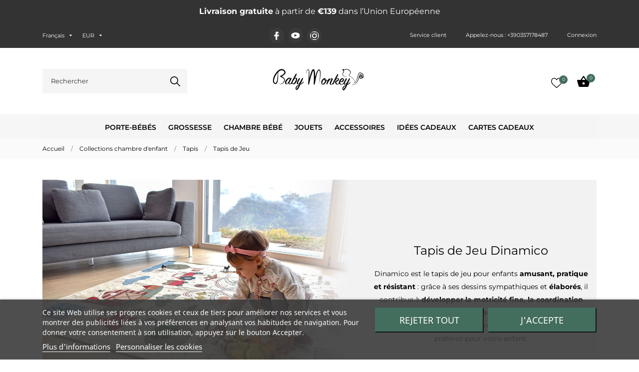

--- FILE ---
content_type: text/html; charset=utf-8
request_url: https://www.babymonkey.com/fr/tapis-de-jeu
body_size: 39256
content:
<!doctype html>
<html lang="fr" data-vers="8.2.1">

  <head>
    
      
  <meta charset="utf-8">


  <meta http-equiv="x-ua-compatible" content="ie=edge">

<link rel="preload" as="image" href="https://www.babymonkey.com/modules/an_logo/img/87c0d99ff39ed0d051deb7363eaab754.svg" type="image/svg+xml">

  <title>Tapis de Jeu pour enfants et bébés</title>
  <meta name="description" content="Dinamico est le tapis de jeu pour enfants et bébés qui contribue à développer les capacités motrices, la coordination oeil-main et la dextérité des tous-petits.">
  <meta name="keywords" content="Tapis de jeu, tapis de jeu enfants, tapis de jeu bebes, tapis de jeu chambre enfant">
        <link rel="canonical" href="https://www.babymonkey.com/fr/tapis-de-jeu">
  


  <meta name="viewport" content="width=device-width, initial-scale=1">



  <link rel="icon" type="image/vnd.microsoft.icon" href="https://www.babymonkey.com/img/favicon.ico?1738141069">
  <link rel="shortcut icon" type="image/x-icon" href="https://www.babymonkey.com/img/favicon.ico?1738141069">



  <link rel="preload" as="font" href="https://www.babymonkey.com/themes/monsoon/assets/css/570eb83859dc23dd0eec423a49e147fe.woff2" type="font/woff2" crossorigin>

<link rel="stylesheet" href="https://www.babymonkey.com/themes/childthememonsoon/assets/cache/theme-fd2b7c2522.css" type="text/css" media="all">




   <link rel="preconnect" href="https://chimpstatic.com">
<link rel="preconnect" href="https://www.google-analytics.com">
<link rel="preconnect" href="https://connect.facebook.net">


  <script type="text/javascript" src="https://cdnjs.cloudflare.com/ajax/libs/moment.js/2.29.4/moment.min.js" defer></script>




  <script type="text/javascript">
        var PAYPLUG_DOMAIN = "https:\/\/secure.payplug.com";
        var an_productattributes = {"controller":"https:\/\/www.babymonkey.com\/fr\/module\/an_productattributes\/ajax?token=6b673decfc6561ea7830c1fd220d6ce0","config":{"type_view":"standart","color_type_view":"color","display_add_to_cart":"1","display_quantity":"1","show_attribute_availability":false,"check_availability_first_group":false,"display_labels":"0","product_miniature":".js-product-miniature","thumbnail_container":".thumbnail-container","price":".price","regular_price":".regular-price","product_price_and_shipping":".product-price-and-shipping","class_product_name":false,"separator":" \/ ","background_sold_out":"#ffc427","color_sold_out":"#ffffff","background_sale":"#e53d60","color_sale":"#ffffff","display_prices":"1","text_out_of_stock":false,"txt_out_of_stock":false,"use_cache":false},"loader":"<div class=\"anpa-loader js-anpa-loader\"><div class=\"anpa-loader-bg\" data-js-loader-bg=\"\"><\/div><div class=\"anpa-loader-spinner\" data-js-loader-spinner=\"\"><svg xmlns=\"http:\/\/www.w3.org\/2000\/svg\" xmlns:xlink=\"http:\/\/www.w3.org\/1999\/xlink\" style=\"margin: auto; background-image: none; display: block; shape-rendering: auto; animation-play-state: running; animation-delay: 0s; background-position: initial initial; background-repeat: initial initial;\" width=\"254px\" height=\"254px\" viewBox=\"0 0 100 100\" preserveAspectRatio=\"xMidYMid\"><path fill=\"none\" stroke=\"#1d0e0b\" stroke-width=\"3\" stroke-dasharray=\"42.76482137044271 42.76482137044271\" d=\"M24.3 30C11.4 30 5 43.3 5 50s6.4 20 19.3 20c19.3 0 32.1-40 51.4-40 C88.6 30 95 43.3 95 50s-6.4 20-19.3 20C56.4 70 43.6 30 24.3 30z\" stroke-linecap=\"round\" style=\"transform: scale(0.22); transform-origin: 50px 50px; animation-play-state: running; animation-delay: 0s;\"> <animate attributeName=\"stroke-dashoffset\" repeatCount=\"indefinite\" dur=\"1s\" keyTimes=\"0;1\" values=\"0;256.58892822265625\" style=\"animation-play-state: running; animation-delay: 0s;\"><\/animate><\/path><\/svg><\/div><\/div>"};
        var ap5_cartPackProducts = [];
        var ap5_modalErrorClose = "Fermer";
        var ap5_modalErrorTitle = "Une erreur est survenue";
        var btPixel = {"btnAddToWishlist":".js-an_wishlist-addremove","btnOrder":".btn-primary","tagContent":{"sPixel":"276355213054496","aDynTags":{"content_type":{"label":"content_type","value":"product"},"content_ids":{"label":"content_ids","value":"['BM53-112','BM54-114','BM55-116','BM56','BM57-123']"},"value":{"label":"value","value":null},"content_name":{"label":"content_name","value":"Tapis de Jeu"},"content_category":{"label":"content_category","value":"Collections chambre d enfant > Tapis > Tapis de Jeu"}},"sCR":"\n","aTrackingType":{"label":"tracking_type","value":"ViewCategory"},"sJsObjName":"oPixelFacebook"},"pixel_id":"276355213054496","bUseConsent":"1","iConsentConsentLvl":0,"bConsentHtmlElement":".lgcookieslaw-accept-button","bConsentHtmlElementSecond":"","bUseAxeption":"0","token":"6b673decfc6561ea7830c1fd220d6ce0","ajaxUrl":"https:\/\/www.babymonkey.com\/fr\/module\/facebookproductad\/ajax","external_id":0,"useAdvancedMatching":true,"advancedMatchingData":false,"eventId":2018,"fbdaSeparator":"-","pixelCurrency":"EUR","comboExport":"1","prefix":"BM","prefixLang":"","useConversionApi":"1","useApiForPageView":"1"};
        var comment_tab = "3";
        var cpm_height = "49";
        var cpm_width = "86";
        var distance_unit = "km";
        var is_sandbox_mode = false;
        var lgcomments_products_default_display = "3";
        var lgcomments_products_extra_display = "10";
        var message_stores_not_found = "Pas trouv\u00e9";
        var module_dir = "\/modules\/lgcomments\/";
        var module_name = "payplug";
        var payplug_ajax_url = "https:\/\/www.babymonkey.com\/fr\/module\/payplug\/ajax";
        var pm_advancedpack = {"ajaxUrl":"https:\/\/www.babymonkey.com\/fr\/module\/pm_advancedpack\/ajax","staticToken":"6b673decfc6561ea7830c1fd220d6ce0"};
        var prestashop = {"cart":{"products":[],"totals":{"total":{"type":"total","label":"Total","amount":0,"value":"0,00\u00a0\u20ac"},"total_including_tax":{"type":"total","label":"Total TTC","amount":0,"value":"0,00\u00a0\u20ac"},"total_excluding_tax":{"type":"total","label":"Total HT :","amount":0,"value":"0,00\u00a0\u20ac"}},"subtotals":{"products":{"type":"products","label":"Sous-total","amount":0,"value":"0,00\u00a0\u20ac"},"discounts":null,"shipping":{"type":"shipping","label":"Livraison","amount":0,"value":""},"tax":null},"products_count":0,"summary_string":"0 articles","vouchers":{"allowed":1,"added":[]},"discounts":[],"minimalPurchase":0,"minimalPurchaseRequired":""},"currency":{"id":1,"name":"Euro","iso_code":"EUR","iso_code_num":"978","sign":"\u20ac"},"customer":{"lastname":null,"firstname":null,"email":null,"birthday":null,"newsletter":null,"newsletter_date_add":null,"optin":null,"website":null,"company":null,"siret":null,"ape":null,"is_logged":false,"gender":{"type":null,"name":null},"addresses":[]},"country":{"id_zone":"9","id_currency":"0","call_prefix":"39","iso_code":"IT","active":"1","contains_states":"1","need_identification_number":"0","need_zip_code":"1","zip_code_format":"NNNNN","display_tax_label":"1","name":"Italia","id":10},"language":{"name":"Fran\u00e7ais (French)","iso_code":"fr","locale":"fr-FR","language_code":"fr-fr","active":"1","is_rtl":"0","date_format_lite":"d\/m\/Y","date_format_full":"d\/m\/Y H:i:s","id":5},"page":{"title":"","canonical":"https:\/\/www.babymonkey.com\/fr\/tapis-de-jeu","meta":{"title":"Tapis de Jeu pour enfants et b\u00e9b\u00e9s","description":"Dinamico est le tapis de jeu pour enfants et b\u00e9b\u00e9s qui contribue \u00e0 d\u00e9velopper les capacit\u00e9s motrices, la coordination oeil-main et la dext\u00e9rit\u00e9 des tous-petits.","keywords":"Tapis de jeu, tapis de jeu enfants, tapis de jeu bebes, tapis de jeu chambre enfant","robots":"index"},"page_name":"category","body_classes":{"lang-fr":true,"lang-rtl":false,"country-IT":true,"currency-EUR":true,"layout-left-column":true,"page-category":true,"tax-display-enabled":true,"page-customer-account":false,"category-id-14":true,"category-Tapis de Jeu":true,"category-id-parent-12":true,"category-depth-level-4":true},"admin_notifications":[],"password-policy":{"feedbacks":{"0":"Tr\u00e8s faible","1":"Faible","2":"Moyenne","3":"Fort","4":"Tr\u00e8s fort","Straight rows of keys are easy to guess":"Les suites de touches sur le clavier sont faciles \u00e0 deviner","Short keyboard patterns are easy to guess":"Les mod\u00e8les courts sur le clavier sont faciles \u00e0 deviner.","Use a longer keyboard pattern with more turns":"Utilisez une combinaison de touches plus longue et plus complexe.","Repeats like \"aaa\" are easy to guess":"Les r\u00e9p\u00e9titions (ex. : \"aaa\") sont faciles \u00e0 deviner.","Repeats like \"abcabcabc\" are only slightly harder to guess than \"abc\"":"Les r\u00e9p\u00e9titions (ex. : \"abcabcabc\") sont seulement un peu plus difficiles \u00e0 deviner que \"abc\".","Sequences like abc or 6543 are easy to guess":"Les s\u00e9quences (ex. : abc ou 6543) sont faciles \u00e0 deviner.","Recent years are easy to guess":"Les ann\u00e9es r\u00e9centes sont faciles \u00e0 deviner.","Dates are often easy to guess":"Les dates sont souvent faciles \u00e0 deviner.","This is a top-10 common password":"Ce mot de passe figure parmi les 10 mots de passe les plus courants.","This is a top-100 common password":"Ce mot de passe figure parmi les 100 mots de passe les plus courants.","This is a very common password":"Ceci est un mot de passe tr\u00e8s courant.","This is similar to a commonly used password":"Ce mot de passe est similaire \u00e0 un mot de passe couramment utilis\u00e9.","A word by itself is easy to guess":"Un mot seul est facile \u00e0 deviner.","Names and surnames by themselves are easy to guess":"Les noms et les surnoms seuls sont faciles \u00e0 deviner.","Common names and surnames are easy to guess":"Les noms et les pr\u00e9noms courants sont faciles \u00e0 deviner.","Use a few words, avoid common phrases":"Utilisez quelques mots, \u00e9vitez les phrases courantes.","No need for symbols, digits, or uppercase letters":"Pas besoin de symboles, de chiffres ou de majuscules.","Avoid repeated words and characters":"\u00c9viter de r\u00e9p\u00e9ter les mots et les caract\u00e8res.","Avoid sequences":"\u00c9viter les s\u00e9quences.","Avoid recent years":"\u00c9vitez les ann\u00e9es r\u00e9centes.","Avoid years that are associated with you":"\u00c9vitez les ann\u00e9es qui vous sont associ\u00e9es.","Avoid dates and years that are associated with you":"\u00c9vitez les dates et les ann\u00e9es qui vous sont associ\u00e9es.","Capitalization doesn't help very much":"Les majuscules ne sont pas tr\u00e8s utiles.","All-uppercase is almost as easy to guess as all-lowercase":"Un mot de passe tout en majuscules est presque aussi facile \u00e0 deviner qu'un mot de passe tout en minuscules.","Reversed words aren't much harder to guess":"Les mots invers\u00e9s ne sont pas beaucoup plus difficiles \u00e0 deviner.","Predictable substitutions like '@' instead of 'a' don't help very much":"Les substitutions pr\u00e9visibles comme '\"@\" au lieu de \"a\" n'aident pas beaucoup.","Add another word or two. Uncommon words are better.":"Ajoutez un autre mot ou deux. Pr\u00e9f\u00e9rez les mots peu courants."}}},"shop":{"name":"BabyMonkey\u00ae Official","logo":"https:\/\/www.babymonkey.com\/img\/logo-1678373405.jpg","stores_icon":"https:\/\/www.babymonkey.com\/img\/logo_stores.png","favicon":"https:\/\/www.babymonkey.com\/img\/favicon.ico"},"core_js_public_path":"\/themes\/","urls":{"base_url":"https:\/\/www.babymonkey.com\/","current_url":"https:\/\/www.babymonkey.com\/fr\/tapis-de-jeu","shop_domain_url":"https:\/\/www.babymonkey.com","img_ps_url":"https:\/\/www.babymonkey.com\/img\/","img_cat_url":"https:\/\/www.babymonkey.com\/img\/c\/","img_lang_url":"https:\/\/www.babymonkey.com\/img\/l\/","img_prod_url":"https:\/\/www.babymonkey.com\/img\/p\/","img_manu_url":"https:\/\/www.babymonkey.com\/img\/m\/","img_sup_url":"https:\/\/www.babymonkey.com\/img\/su\/","img_ship_url":"https:\/\/www.babymonkey.com\/img\/s\/","img_store_url":"https:\/\/www.babymonkey.com\/img\/st\/","img_col_url":"https:\/\/www.babymonkey.com\/img\/co\/","img_url":"https:\/\/www.babymonkey.com\/themes\/monsoon\/assets\/img\/","css_url":"https:\/\/www.babymonkey.com\/themes\/monsoon\/assets\/css\/","js_url":"https:\/\/www.babymonkey.com\/themes\/monsoon\/assets\/js\/","pic_url":"https:\/\/www.babymonkey.com\/upload\/","theme_assets":"https:\/\/www.babymonkey.com\/themes\/monsoon\/assets\/","theme_dir":"https:\/\/www.babymonkey.com\/themes\/childthememonsoon\/","child_theme_assets":"https:\/\/www.babymonkey.com\/themes\/childthememonsoon\/assets\/","child_img_url":"https:\/\/www.babymonkey.com\/themes\/childthememonsoon\/assets\/img\/","child_css_url":"https:\/\/www.babymonkey.com\/themes\/childthememonsoon\/assets\/css\/","child_js_url":"https:\/\/www.babymonkey.com\/themes\/childthememonsoon\/assets\/js\/","pages":{"address":"https:\/\/www.babymonkey.com\/fr\/adresse","addresses":"https:\/\/www.babymonkey.com\/fr\/adresses","authentication":"https:\/\/www.babymonkey.com\/fr\/connexion","manufacturer":"https:\/\/www.babymonkey.com\/fr\/brands","cart":"https:\/\/www.babymonkey.com\/fr\/panier","category":"https:\/\/www.babymonkey.com\/fr\/index.php?controller=category","cms":"https:\/\/www.babymonkey.com\/fr\/index.php?controller=cms","contact":"https:\/\/www.babymonkey.com\/fr\/nous-contacter","discount":"https:\/\/www.babymonkey.com\/fr\/reduction","guest_tracking":"https:\/\/www.babymonkey.com\/fr\/suivi-commande-invite","history":"https:\/\/www.babymonkey.com\/fr\/historique-commandes","identity":"https:\/\/www.babymonkey.com\/fr\/identite","index":"https:\/\/www.babymonkey.com\/fr\/","my_account":"https:\/\/www.babymonkey.com\/fr\/ton-compte","order_confirmation":"https:\/\/www.babymonkey.com\/fr\/confirmation-commande","order_detail":"https:\/\/www.babymonkey.com\/fr\/index.php?controller=order-detail","order_follow":"https:\/\/www.babymonkey.com\/fr\/suivi-commande","order":"https:\/\/www.babymonkey.com\/fr\/commande","order_return":"https:\/\/www.babymonkey.com\/fr\/index.php?controller=order-return","order_slip":"https:\/\/www.babymonkey.com\/fr\/avoirs","pagenotfound":"https:\/\/www.babymonkey.com\/fr\/page-introuvable","password":"https:\/\/www.babymonkey.com\/fr\/recuperation-mot-de-passe","pdf_invoice":"https:\/\/www.babymonkey.com\/fr\/index.php?controller=pdf-invoice","pdf_order_return":"https:\/\/www.babymonkey.com\/fr\/index.php?controller=pdf-order-return","pdf_order_slip":"https:\/\/www.babymonkey.com\/fr\/index.php?controller=pdf-order-slip","prices_drop":"https:\/\/www.babymonkey.com\/fr\/promotions","product":"https:\/\/www.babymonkey.com\/fr\/index.php?controller=product","registration":"https:\/\/www.babymonkey.com\/fr\/creer-un-compte","search":"https:\/\/www.babymonkey.com\/fr\/recherche","sitemap":"https:\/\/www.babymonkey.com\/fr\/plan du site","stores":"https:\/\/www.babymonkey.com\/fr\/magasins","supplier":"https:\/\/www.babymonkey.com\/fr\/fournisseur","new_products":"https:\/\/www.babymonkey.com\/fr\/nouveaux-produits","brands":"https:\/\/www.babymonkey.com\/fr\/brands","register":"https:\/\/www.babymonkey.com\/fr\/creer-un-compte","order_login":"https:\/\/www.babymonkey.com\/fr\/commande?login=1"},"alternative_langs":{"it":"https:\/\/www.babymonkey.com\/it\/tappeto-gioco-per-bambino","en-us":"https:\/\/www.babymonkey.com\/en\/play-mat","es-es":"https:\/\/www.babymonkey.com\/es\/alfombras-de-juego","fr-fr":"https:\/\/www.babymonkey.com\/fr\/tapis-de-jeu","de-de":"https:\/\/www.babymonkey.com\/de\/spielmatte-fur-kinder"},"actions":{"logout":"https:\/\/www.babymonkey.com\/fr\/?mylogout="},"no_picture_image":{"bySize":{"attributes_default":{"url":"https:\/\/www.babymonkey.com\/img\/p\/fr-default-attributes_default.jpg","width":50,"height":50},"small_default":{"url":"https:\/\/www.babymonkey.com\/img\/p\/fr-default-small_default.jpg","width":98,"height":98},"menu_default":{"url":"https:\/\/www.babymonkey.com\/img\/p\/fr-default-menu_default.jpg","width":98,"height":98},"search_photo":{"url":"https:\/\/www.babymonkey.com\/img\/p\/fr-default-search_photo.jpg","width":90,"height":120},"product_min":{"url":"https:\/\/www.babymonkey.com\/img\/p\/fr-default-product_min.jpg","width":105,"height":105},"slider_photo":{"url":"https:\/\/www.babymonkey.com\/img\/p\/fr-default-slider_photo.jpg","width":120,"height":120},"cart_default":{"url":"https:\/\/www.babymonkey.com\/img\/p\/fr-default-cart_default.jpg","width":125,"height":125},"catalog_small":{"url":"https:\/\/www.babymonkey.com\/img\/p\/fr-default-catalog_small.jpg","width":184,"height":184},"home_default":{"url":"https:\/\/www.babymonkey.com\/img\/p\/fr-default-home_default.jpg","width":255,"height":255},"catalog_large":{"url":"https:\/\/www.babymonkey.com\/img\/p\/fr-default-catalog_large.jpg","width":398,"height":398},"medium_default":{"url":"https:\/\/www.babymonkey.com\/img\/p\/fr-default-medium_default.jpg","width":452,"height":452},"large_default":{"url":"https:\/\/www.babymonkey.com\/img\/p\/fr-default-large_default.jpg","width":540,"height":540},"product_zoom":{"url":"https:\/\/www.babymonkey.com\/img\/p\/fr-default-product_zoom.jpg","width":1200,"height":1200}},"small":{"url":"https:\/\/www.babymonkey.com\/img\/p\/fr-default-attributes_default.jpg","width":50,"height":50},"medium":{"url":"https:\/\/www.babymonkey.com\/img\/p\/fr-default-cart_default.jpg","width":125,"height":125},"large":{"url":"https:\/\/www.babymonkey.com\/img\/p\/fr-default-product_zoom.jpg","width":1200,"height":1200},"legend":""}},"configuration":{"display_taxes_label":true,"display_prices_tax_incl":true,"is_catalog":false,"show_prices":true,"opt_in":{"partner":false},"quantity_discount":{"type":"price","label":"Prix unitaire"},"voucher_enabled":1,"return_enabled":0},"field_required":[],"breadcrumb":{"links":[{"title":"Accueil","url":"https:\/\/www.babymonkey.com\/fr\/"},{"title":"Collections chambre d'enfant","url":"https:\/\/www.babymonkey.com\/fr\/collections-decor-chambre-enfant"},{"title":"Tapis","url":"https:\/\/www.babymonkey.com\/fr\/tapis"},{"title":"Tapis de Jeu","url":"https:\/\/www.babymonkey.com\/fr\/tapis-de-jeu"}],"count":4},"link":{"protocol_link":"https:\/\/","protocol_content":"https:\/\/"},"time":1769177429,"static_token":"6b673decfc6561ea7830c1fd220d6ce0","token":"4949aac55c1bda53facfaa9fd56df9a5","debug":false,"modules":{"pm_advancedpack":null}};
        var psemailsubscription_subscription = "https:\/\/www.babymonkey.com\/fr\/module\/ps_emailsubscription\/subscription";
        var review_controller_link = "https:\/\/www.babymonkey.com\/fr\/avis-clients";
        var review_controller_name = "avis-clients";
        var send_successfull_msg = "La critique a \u00e9t\u00e9 correctement envoy\u00e9e.";
        var seoperf_fo = "https:\/\/www.babymonkey.com\/?index.php&fc=module&module=seoperformances&controller=frontajaxseoperformances";
        var sliderblocks = 4;
        var star_color = "grey";
        var star_style = "circle";
        var storeSearchModuleUrl = "https:\/\/www.babymonkey.com\/fr\/module\/storeggmap_search\/ajax?storeggmap_search_token=dee68a571e31f8df3dfe2b53e2701116";
      </script>



  
<script type="text/javascript">
    var lgcookieslaw_consent_mode = 1;
    var lgcookieslaw_banner_url_ajax_controller = "https://www.babymonkey.com/fr/module/lgcookieslaw/ajax";     var lgcookieslaw_cookie_values = null;     var lgcookieslaw_saved_preferences = 0;
    var lgcookieslaw_ajax_calls_token = "82cc5c3759b2de47e6495791d6b83984";
    var lgcookieslaw_reload = 1;
    var lgcookieslaw_block_navigation = 0;
    var lgcookieslaw_banner_position = 2;
    var lgcookieslaw_show_fixed_button = 1;
    var lgcookieslaw_save_user_consent = 1;
    var lgcookieslaw_reject_cookies_when_closing_banner = 0;
</script>





    
    <meta property="og:url" content="https://www.babymonkey.com/fr/tapis-de-jeu">
    <meta property="og:title" content="Tapis de Jeu pour enfants et bébés">
    <meta property="og:description" content="Dinamico est le tapis de jeu pour enfants et bébés qui contribue à développer les capacités motrices, la coordination oeil-main et la dextérité des tous-petits.">
    <meta property="og:image" content="">

  </head>

  <body id="category" class="
              leftColLeft leftColPopup         checkout-minimize lang-fr country-it currency-eur layout-left-column page-category tax-display-enabled category-id-14 category-tapis-de-jeu category-id-parent-12 category-depth-level-4  mCustomScrollbar"   >

    
      
    

    <main>
      
              

      <header id="header">
        
          
  
  
    <div class="header-banner">
      	<div class="mobile-carousel-vert text-center owl-carousel row d-grid banner p-1 m-0">

							<div class="col-xs-12 text-center">
					<strong>Livraison gratuite</strong> à partir de <strong><span class="price_value">€139</span></strong> dans l’Union Européenne
				</div>

						
	</div>
   


    </div>
  


  
    <nav class="header-nav tablet-h" >
      <div class="container">
          <div class="row">
            <div class="hidden-md-down header-nav-inside vertical-center">
               <div class="nav-left col-md-4">
                <div id="_desktop_language_selector" class="lang_and_сr">
  <div class="language-selector-wrapper">
  
    <div class="language-selector dropdown js-dropdown">
      <button data-toggle="dropdown" class="
                          hidden-md-down
                   btn-unstyle" aria-haspopup="true" aria-expanded="false" aria-label="Sélecteur de langue">
        <span class="expand-more">Français</span>
        <svg
 xmlns="http://www.w3.org/2000/svg"
 xmlns:xlink="http://www.w3.org/1999/xlink"
 width="7px" height="4px">
<path fill-rule="evenodd"  fill="rgb(0, 0, 0)"
 d="M3.500,3.750 L0.551,0.375 L6.449,0.375 L3.500,3.750 Z"/>
</svg>
      </button>
      <ul class="dropdown-menu
                          hidden-md-down
                  " aria-labelledby="language-selector-label">
                  <li >
            <a href="https://www.babymonkey.com/it/tappeto-gioco-per-bambino" class="dropdown-item">Italiano</a>
          </li>
                  <li >
            <a href="https://www.babymonkey.com/en/play-mat" class="dropdown-item">English</a>
          </li>
                  <li >
            <a href="https://www.babymonkey.com/es/alfombras-de-juego" class="dropdown-item">Español</a>
          </li>
                  <li  class="current" >
            <a href="https://www.babymonkey.com/fr/tapis-de-jeu" class="dropdown-item">Français</a>
          </li>
                  <li >
            <a href="https://www.babymonkey.com/de/spielmatte-fur-kinder" class="dropdown-item">Deutsch</a>
          </li>
              </ul>
      <select class="link
                    hidden-lg-up
                " aria-labelledby="language-selector-label">
                  <option value="https://www.babymonkey.com/it/tappeto-gioco-per-bambino">it</option>
                  <option value="https://www.babymonkey.com/en/play-mat">en</option>
                  <option value="https://www.babymonkey.com/es/alfombras-de-juego">es</option>
                  <option value="https://www.babymonkey.com/fr/tapis-de-jeu" selected="selected">fr</option>
                  <option value="https://www.babymonkey.com/de/spielmatte-fur-kinder">de</option>
              </select>
    </div>
     <div class="mobile_item_wrapper
                  hidden-lg-up
                ">
          <span>Français</span>
          <span class="mobile-toggler">
              <svg 
              xmlns="http://www.w3.org/2000/svg"
              xmlns:xlink="http://www.w3.org/1999/xlink"
              width="5px" height="9px">
             <path fill-rule="evenodd"  fill="rgb(0, 0, 0)"
              d="M4.913,4.292 L0.910,0.090 C0.853,0.030 0.787,-0.000 0.713,-0.000 C0.639,-0.000 0.572,0.030 0.515,0.090 L0.086,0.541 C0.029,0.601 -0.000,0.670 -0.000,0.749 C-0.000,0.827 0.029,0.896 0.086,0.956 L3.462,4.500 L0.086,8.044 C0.029,8.104 -0.000,8.173 -0.000,8.251 C-0.000,8.330 0.029,8.399 0.086,8.459 L0.515,8.910 C0.572,8.970 0.639,9.000 0.713,9.000 C0.787,9.000 0.853,8.970 0.910,8.910 L4.913,4.707 C4.970,4.647 4.999,4.578 4.999,4.500 C4.999,4.422 4.970,4.353 4.913,4.292 Z"/>
             </svg>
          </span>
        </div>
        <div class="adropdown-mobile">
                         <a href="https://www.babymonkey.com/it/tappeto-gioco-per-bambino" class="">Italiano</a>
                       <a href="https://www.babymonkey.com/en/play-mat" class="">English</a>
                       <a href="https://www.babymonkey.com/es/alfombras-de-juego" class="">Español</a>
                       <a href="https://www.babymonkey.com/fr/tapis-de-jeu" class="">Français</a>
                       <a href="https://www.babymonkey.com/de/spielmatte-fur-kinder" class="">Deutsch</a>
                  </div>
  </div>
</div>
<div id="_desktop_currency_selector" class="lang_and_сr">
  <div class="currency-selector dropdown js-dropdown">
    
    <button data-target="#" data-toggle="dropdown" class="
              hidden-md-down
           btn-unstyle" aria-haspopup="true" aria-expanded="false" aria-label="Sélecteur de devise">
      <span class="expand-more _gray-darker">EUR</span>

      <svg 
      xmlns="http://www.w3.org/2000/svg"
      xmlns:xlink="http://www.w3.org/1999/xlink"
      width="7px" height="4px">
      <path fill-rule="evenodd"  fill="rgb(255, 255, 255)"
      d="M3.500,3.750 L0.551,0.375 L6.449,0.375 L3.500,3.750 Z"/>
      </svg>
    </button>
    <ul class="dropdown-menu 
              hidden-md-down
           " aria-labelledby="currency-selector-label">
              <li >
          <a title="Franco svizzero" rel="nofollow" href="https://www.babymonkey.com/fr/tapis-de-jeu?SubmitCurrency=1&amp;id_currency=4" class="dropdown-item">CHF</a>
        </li>
              <li  class="current" >
          <a title="Euro" rel="nofollow" href="https://www.babymonkey.com/fr/tapis-de-jeu?SubmitCurrency=1&amp;id_currency=1" class="dropdown-item">EUR</a>
        </li>
              <li >
          <a title="Sterlina britannica" rel="nofollow" href="https://www.babymonkey.com/fr/tapis-de-jeu?SubmitCurrency=1&amp;id_currency=3" class="dropdown-item">GBP</a>
        </li>
              <li >
          <a title="Dollaro statunitense" rel="nofollow" href="https://www.babymonkey.com/fr/tapis-de-jeu?SubmitCurrency=1&amp;id_currency=2" class="dropdown-item">USD</a>
        </li>
          </ul>
    <select class="link 
              hidden-lg-up
           " aria-labelledby="currency-selector-label">
              <option value="https://www.babymonkey.com/fr/tapis-de-jeu?SubmitCurrency=1&amp;id_currency=4">CHF</option>
              <option value="https://www.babymonkey.com/fr/tapis-de-jeu?SubmitCurrency=1&amp;id_currency=1" selected="selected">EUR</option>
              <option value="https://www.babymonkey.com/fr/tapis-de-jeu?SubmitCurrency=1&amp;id_currency=3">GBP</option>
              <option value="https://www.babymonkey.com/fr/tapis-de-jeu?SubmitCurrency=1&amp;id_currency=2">USD</option>
          </select>
    <div class="mobile_item_wrapper
          hidden-lg-up
        ">
      <span>EUR</span>
      <span class="mobile-toggler">
          <svg 
          xmlns="http://www.w3.org/2000/svg"
          xmlns:xlink="http://www.w3.org/1999/xlink"
          width="5px" height="9px">
         <path fill-rule="evenodd"  fill="rgb(0, 0, 0)"
          d="M4.913,4.292 L0.910,0.090 C0.853,0.030 0.787,-0.000 0.713,-0.000 C0.639,-0.000 0.572,0.030 0.515,0.090 L0.086,0.541 C0.029,0.601 -0.000,0.670 -0.000,0.749 C-0.000,0.827 0.029,0.896 0.086,0.956 L3.462,4.500 L0.086,8.044 C0.029,8.104 -0.000,8.173 -0.000,8.251 C-0.000,8.330 0.029,8.399 0.086,8.459 L0.515,8.910 C0.572,8.970 0.639,9.000 0.713,9.000 C0.787,9.000 0.853,8.970 0.910,8.910 L4.913,4.707 C4.970,4.647 4.999,4.578 4.999,4.500 C4.999,4.422 4.970,4.353 4.913,4.292 Z"/>
         </svg>
      </span>
    </div>
     <div class="adropdown-mobile">
              <a title="Franco svizzero" rel="nofollow" href="https://www.babymonkey.com/fr/tapis-de-jeu?SubmitCurrency=1&amp;id_currency=4" class="">CHF</a>
              <a title="Euro" rel="nofollow" href="https://www.babymonkey.com/fr/tapis-de-jeu?SubmitCurrency=1&amp;id_currency=1" class="">EUR</a>
              <a title="Sterlina britannica" rel="nofollow" href="https://www.babymonkey.com/fr/tapis-de-jeu?SubmitCurrency=1&amp;id_currency=3" class="">GBP</a>
              <a title="Dollaro statunitense" rel="nofollow" href="https://www.babymonkey.com/fr/tapis-de-jeu?SubmitCurrency=1&amp;id_currency=2" class="">USD</a>
          </div>
  </div>
</div>

               </div>
                <div class="nav-middle col-md-3">
                
  <div class="block-social">
    <ul>
             <li class="facebook">
                 <a href="https://www.facebook.com/pages/BabyMonkey/814165891970020?sk=timeline" target="_blank" title="facebook">
       		        <span class="anicon">
                                         <svg
                       xmlns="http://www.w3.org/2000/svg"
                       xmlns:xlink="http://www.w3.org/1999/xlink"
                       width="11px" height="17px">
                      <path fill-rule="evenodd"  fill="rgb(67, 100, 168)"
                       d="M10.322,0.602 C9.250,0.390 8.241,0.014 7.115,0.014 C3.871,0.014 2.974,1.688 2.974,4.354 L2.974,6.541 L0.336,6.541 L0.336,9.816 L2.974,9.816 L2.974,17.007 L6.281,17.007 L6.281,9.816 L9.167,9.816 L9.698,6.541 L6.281,6.541 L6.281,4.780 C6.281,3.927 6.620,3.394 7.884,3.394 C8.352,3.394 9.094,3.474 9.643,3.581 L10.322,0.602 Z"/>
                      </svg>
                         		        </span>
       		        <span class="block-social-label">Facebook</span>
       		      </a>
               </li>
             <li class="youtube">
                 <a href="https://www.youtube.com/channel/UCTkx6rNnDIWm-QYYCAcN48A/videos" target="_blank" title="youtube">
       		        <span class="anicon">
                                         <svg
                       xmlns="http://www.w3.org/2000/svg"
                       xmlns:xlink="http://www.w3.org/1999/xlink"
                       width="18px" height="12px">
                      <path fill-rule="evenodd"  fill="rgb(243, 0, 0)"
                       d="M16.555,1.054 C15.941,0.323 14.809,0.025 12.647,0.025 L4.797,0.025 C2.585,0.025 1.434,0.343 0.823,1.120 C0.227,1.878 0.227,2.996 0.227,4.541 L0.227,7.488 C0.227,10.483 0.934,12.003 4.797,12.003 L12.647,12.003 C14.522,12.003 15.561,11.741 16.233,11.096 C16.923,10.435 17.217,9.356 17.217,7.488 L17.217,4.541 C17.217,2.911 17.171,1.787 16.555,1.054 ZM11.134,6.421 L7.570,8.288 C7.490,8.330 7.403,8.350 7.316,8.350 C7.217,8.350 7.119,8.323 7.032,8.270 C6.868,8.171 6.768,7.993 6.768,7.801 L6.768,4.080 C6.768,3.889 6.868,3.711 7.032,3.611 C7.195,3.512 7.399,3.505 7.569,3.594 L11.133,5.447 C11.314,5.542 11.428,5.729 11.429,5.934 C11.429,6.139 11.316,6.327 11.134,6.421 Z"/>
                      </svg>
                         		        </span>
       		        <span class="block-social-label">YouTube</span>
       		      </a>
               </li>
             <li class="instagram">
                 <a href="https://www.instagram.com/babymonkeywraps/" target="_blank" title="instagram">
       		        <span class="anicon">
                                         <svg
                       xmlns="http://www.w3.org/2000/svg"
                       xmlns:xlink="http://www.w3.org/1999/xlink"
                       width="18px" height="17px">
                      <defs>
                      <linearGradient id="PSgrad_0" x1="0%" x2="54.464%" y1="83.867%" y2="0%">
                        <stop offset="0%" stop-color="rgb(247,186,0)" stop-opacity="1" />
                        <stop offset="50%" stop-color="rgb(212,32,79)" stop-opacity="1" />
                        <stop offset="100%" stop-color="rgb(118,53,171)" stop-opacity="1" />
                      </linearGradient>
                      </defs>
                      <path fill-rule="evenodd"  fill="rgb(0, 0, 0)"
                       d="M12.429,17.000 L5.310,17.000 C2.589,17.000 0.375,14.788 0.375,12.070 L0.375,4.960 C0.375,2.242 2.589,0.031 5.310,0.031 L12.429,0.031 C15.151,0.031 17.365,2.242 17.365,4.960 L17.365,12.071 C17.365,14.788 15.151,17.000 12.429,17.000 ZM16.037,4.960 C16.037,2.973 14.419,1.357 12.429,1.357 L5.310,1.357 C3.321,1.357 1.702,2.973 1.702,4.960 L1.702,12.071 C1.702,14.058 3.321,15.674 5.310,15.674 L12.429,15.674 C14.419,15.674 16.037,14.058 16.037,12.070 L16.037,4.960 ZM13.515,4.539 C13.149,4.539 12.852,4.242 12.852,3.876 C12.852,3.509 13.149,3.213 13.515,3.213 C13.882,3.213 14.179,3.509 14.179,3.876 C14.179,4.242 13.882,4.539 13.515,4.539 ZM8.870,13.089 C6.345,13.089 4.290,11.038 4.290,8.515 C4.290,5.994 6.345,3.942 8.870,3.942 C11.395,3.942 13.449,5.994 13.449,8.515 C13.449,11.038 11.395,13.089 8.870,13.089 ZM8.870,5.267 C7.076,5.267 5.618,6.724 5.618,8.515 C5.618,10.307 7.076,11.763 8.870,11.763 C10.663,11.763 12.122,10.307 12.122,8.515 C12.122,6.724 10.663,5.267 8.870,5.267 Z"/>
                      <path fill="url(#PSgrad_0)"
                       d="M12.429,17.000 L5.310,17.000 C2.589,17.000 0.375,14.788 0.375,12.070 L0.375,4.960 C0.375,2.242 2.589,0.031 5.310,0.031 L12.429,0.031 C15.151,0.031 17.365,2.242 17.365,4.960 L17.365,12.071 C17.365,14.788 15.151,17.000 12.429,17.000 ZM16.037,4.960 C16.037,2.973 14.419,1.357 12.429,1.357 L5.310,1.357 C3.321,1.357 1.702,2.973 1.702,4.960 L1.702,12.071 C1.702,14.058 3.321,15.674 5.310,15.674 L12.429,15.674 C14.419,15.674 16.037,14.058 16.037,12.070 L16.037,4.960 ZM13.515,4.539 C13.149,4.539 12.852,4.242 12.852,3.876 C12.852,3.509 13.149,3.213 13.515,3.213 C13.882,3.213 14.179,3.509 14.179,3.876 C14.179,4.242 13.882,4.539 13.515,4.539 ZM8.870,13.089 C6.345,13.089 4.290,11.038 4.290,8.515 C4.290,5.994 6.345,3.942 8.870,3.942 C11.395,3.942 13.449,5.994 13.449,8.515 C13.449,11.038 11.395,13.089 8.870,13.089 ZM8.870,5.267 C7.076,5.267 5.618,6.724 5.618,8.515 C5.618,10.307 7.076,11.763 8.870,11.763 C10.663,11.763 12.122,10.307 12.122,8.515 C12.122,6.724 10.663,5.267 8.870,5.267 Z"/>
                      </svg>
                         		        </span>
       		        <span class="block-social-label">Instagram</span>
       		      </a>
               </li>
          </ul>
  </div>


               </div>
               <div class="nav-right col-md-5">
               <div id="_desktop_clientservice">
    <div class="clientservice_sg-cover"></div>
    <div class="mobile_item_wrapper">
        <span>Service client</span>
        <span class="mobile-toggler">
            <svg 
              xmlns="http://www.w3.org/2000/svg"
              xmlns:xlink="http://www.w3.org/1999/xlink"
              width="5px" height="9px">
             <path fill-rule="evenodd"  fill="rgb(0, 0, 0)"
              d="M4.913,4.292 L0.910,0.090 C0.853,0.030 0.787,-0.000 0.713,-0.000 C0.639,-0.000 0.572,0.030 0.515,0.090 L0.086,0.541 C0.029,0.601 -0.000,0.670 -0.000,0.749 C-0.000,0.827 0.029,0.896 0.086,0.956 L3.462,4.500 L0.086,8.044 C0.029,8.104 -0.000,8.173 -0.000,8.251 C-0.000,8.330 0.029,8.399 0.086,8.459 L0.515,8.910 C0.572,8.970 0.639,9.000 0.713,9.000 C0.787,9.000 0.853,8.970 0.910,8.910 L4.913,4.707 C4.970,4.647 4.999,4.578 4.999,4.500 C4.999,4.422 4.970,4.353 4.913,4.292 Z"/>
             </svg>
        </span>
    </div>
    <div class="adropdown-mobile clientservice_sg-modal">
        <div class="an_clientservice">
            <i class="material-icons clientservice_sg-btn-close">clear</i>
            <h2 class="clientservice-title">Service client</h2>
            <div class="clientservice-item">
<h4><svg xmlns="http://www.w3.org/2000/svg" xmlns:xlink="http://www.w3.org/1999/xlink" width="23px" height="23px"> <path fill-rule="evenodd" fill="rgb(0, 0, 0)" d="M21.854,11.264 C21.817,11.268 21.784,11.273 21.747,11.273 C21.445,11.273 21.180,11.059 21.128,10.753 C20.761,8.589 19.738,6.616 18.166,5.046 C16.595,3.481 14.618,2.455 12.451,2.088 C12.107,2.028 11.879,1.708 11.935,1.364 C11.996,1.025 12.317,0.793 12.656,0.853 C15.083,1.267 17.292,2.409 19.050,4.164 C20.808,5.919 21.951,8.125 22.365,10.548 C22.426,10.887 22.193,11.212 21.854,11.264 ZM12.484,4.842 C13.958,5.093 15.302,5.789 16.367,6.852 C17.432,7.916 18.129,9.257 18.380,10.729 C18.436,11.073 18.208,11.398 17.864,11.454 C17.827,11.459 17.794,11.463 17.757,11.463 C17.455,11.463 17.190,11.250 17.139,10.943 C16.929,9.727 16.357,8.621 15.474,7.739 C14.590,6.857 13.484,6.281 12.265,6.077 C11.921,6.021 11.698,5.692 11.758,5.353 C11.819,5.014 12.140,4.786 12.484,4.842 ZM8.317,8.979 C7.973,9.327 7.620,9.689 7.239,10.038 C7.522,10.665 7.913,11.282 8.494,12.016 C9.694,13.488 10.945,14.625 12.321,15.498 C12.456,15.582 12.614,15.661 12.781,15.744 C12.898,15.805 13.019,15.865 13.140,15.930 L14.609,14.467 C15.079,13.998 15.627,13.752 16.199,13.752 C16.776,13.752 17.320,14.003 17.771,14.472 L20.324,17.030 C20.794,17.495 21.040,18.047 21.040,18.623 C21.040,19.194 20.798,19.751 20.338,20.230 C20.138,20.439 19.933,20.638 19.733,20.829 C19.440,21.112 19.161,21.376 18.920,21.669 C18.915,21.678 18.906,21.683 18.901,21.692 C18.194,22.458 17.292,22.844 16.218,22.844 C16.125,22.844 16.023,22.839 15.925,22.834 C14.330,22.733 12.902,22.133 11.833,21.627 C9.034,20.276 6.583,18.358 4.546,15.930 C2.867,13.915 1.742,12.034 0.989,10.005 C0.682,9.179 0.282,7.916 0.394,6.560 C0.468,5.720 0.808,4.995 1.403,4.401 L2.984,2.808 C2.988,2.804 2.988,2.804 2.993,2.799 C3.458,2.353 4.007,2.117 4.574,2.117 C5.141,2.117 5.681,2.353 6.132,2.799 C6.434,3.077 6.727,3.375 7.006,3.663 C7.146,3.811 7.294,3.960 7.439,4.104 L8.708,5.371 C9.684,6.346 9.684,7.609 8.708,8.584 C8.578,8.715 8.448,8.849 8.317,8.979 ZM7.824,6.258 L6.555,4.991 C6.406,4.837 6.257,4.689 6.113,4.540 C5.830,4.248 5.560,3.974 5.276,3.709 C5.272,3.704 5.267,3.700 5.262,3.695 C5.113,3.546 4.876,3.370 4.583,3.370 C4.346,3.370 4.104,3.486 3.877,3.700 L2.291,5.283 C1.905,5.668 1.696,6.119 1.649,6.662 C1.579,7.512 1.737,8.413 2.170,9.569 C2.872,11.463 3.932,13.228 5.518,15.136 C7.439,17.425 9.750,19.231 12.382,20.504 C13.344,20.963 14.628,21.502 16.009,21.590 C16.078,21.595 16.153,21.595 16.222,21.595 C16.948,21.595 17.501,21.358 17.971,20.856 C18.259,20.518 18.566,20.216 18.868,19.928 C19.068,19.733 19.254,19.556 19.436,19.361 C19.910,18.869 19.910,18.381 19.431,17.908 L16.869,15.350 C16.864,15.345 16.864,15.345 16.860,15.340 C16.716,15.182 16.478,15.001 16.190,15.001 C15.897,15.001 15.646,15.192 15.488,15.350 L13.898,16.938 C13.818,17.017 13.577,17.258 13.191,17.258 C13.037,17.258 12.888,17.221 12.730,17.142 C12.712,17.133 12.693,17.119 12.674,17.109 C12.540,17.026 12.382,16.947 12.214,16.863 C12.028,16.770 11.833,16.673 11.642,16.552 C10.150,15.610 8.796,14.379 7.513,12.801 L7.508,12.796 C6.801,11.900 6.337,11.147 6.006,10.349 C6.002,10.335 5.997,10.321 5.992,10.307 C5.909,10.042 5.834,9.652 6.234,9.253 C6.239,9.244 6.248,9.239 6.257,9.230 C6.662,8.868 7.034,8.496 7.425,8.097 C7.559,7.967 7.690,7.832 7.824,7.697 C8.317,7.205 8.317,6.750 7.824,6.258 Z"></path> </svg> Appelez-nous ou écrivez-nous sur WhatsApp:</h4>
<p>Lun-Ven: 9:00 - 18:00 (GMT+1)</p>
<div class="client-separator"></div>
<p>+390357178487</p>
<a href="https://www.babymonkey.com/fr/nous-contacter">info@babymonkey.it</a>
<p></p>
</div>
<div class="clientservice-item">
<h4><svg xmlns="http://www.w3.org/2000/svg" xmlns:xlink="http://www.w3.org/1999/xlink" width="23px" height="24px"> <path fill-rule="evenodd" fill="rgb(0, 0, 0)" d="M22.365,5.653 C22.365,5.562 22.345,5.471 22.305,5.385 C22.224,5.213 22.068,5.096 21.897,5.061 L11.653,0.061 C11.487,-0.020 11.291,-0.020 11.125,0.061 L0.780,5.106 C0.579,5.203 0.448,5.405 0.438,5.633 L0.438,5.638 C0.438,5.643 0.438,5.648 0.438,5.658 L0.438,18.321 C0.438,18.554 0.569,18.766 0.780,18.868 L11.125,23.914 C11.130,23.914 11.130,23.914 11.135,23.919 C11.150,23.924 11.165,23.929 11.180,23.939 C11.185,23.939 11.190,23.944 11.200,23.944 C11.215,23.949 11.230,23.954 11.246,23.959 C11.251,23.959 11.256,23.964 11.261,23.964 C11.276,23.969 11.296,23.969 11.311,23.974 C11.316,23.974 11.321,23.974 11.326,23.974 C11.346,23.974 11.371,23.979 11.391,23.979 C11.412,23.979 11.437,23.979 11.457,23.974 C11.462,23.974 11.467,23.974 11.472,23.974 C11.487,23.974 11.507,23.969 11.522,23.964 C11.527,23.964 11.532,23.959 11.537,23.959 C11.552,23.954 11.567,23.949 11.582,23.944 C11.588,23.944 11.593,23.939 11.603,23.939 C11.618,23.934 11.633,23.929 11.648,23.919 C11.653,23.919 11.653,23.919 11.658,23.914 L22.033,18.852 C22.239,18.751 22.375,18.539 22.375,18.306 L22.375,5.668 C22.365,5.663 22.365,5.658 22.365,5.653 ZM11.386,1.280 L20.359,5.658 L17.054,7.273 L8.082,2.895 L11.386,1.280 ZM11.386,10.036 L2.414,5.658 L6.699,3.568 L15.671,7.946 L11.386,10.036 ZM1.645,6.635 L10.783,11.094 L10.783,22.395 L1.645,17.937 L1.645,6.635 ZM11.990,22.395 L11.990,11.094 L16.280,8.999 L16.280,11.954 C16.280,12.288 16.551,12.561 16.883,12.561 C17.215,12.561 17.487,12.288 17.487,11.954 L17.487,8.406 L21.158,6.615 L21.158,17.916 L11.990,22.395 Z"></path> </svg> Livraison:</h4>
<p>Livraison gratuite en UE pour toute commande supérieure à 139,00 €.</p>
</div>
<div class="clientservice-item">
<h4><svg xmlns="http://www.w3.org/2000/svg" xmlns:xlink="http://www.w3.org/1999/xlink" width="24px" height="17px"> <path fill-rule="evenodd" fill="rgb(0, 0, 0)" d="M24.000,6.907 L24.000,14.344 C24.000,15.808 22.831,17.000 21.396,17.000 L2.604,17.000 C1.169,17.000 0.000,15.808 0.000,14.344 L0.000,6.906 L0.000,3.719 L0.000,2.656 C0.000,1.192 1.169,0.000 2.604,0.000 L21.396,0.000 C22.831,0.000 24.000,1.192 24.000,2.656 L24.000,3.718 C24.000,3.718 24.000,3.718 24.000,3.719 L24.000,6.906 C24.000,6.907 24.000,6.907 24.000,6.907 ZM22.958,2.656 C22.958,1.778 22.257,1.062 21.396,1.062 L2.604,1.062 C1.743,1.062 1.042,1.778 1.042,2.656 L1.042,3.187 L22.958,3.187 L22.958,2.656 ZM22.958,4.250 L1.042,4.250 L1.042,6.375 L22.958,6.375 L22.958,4.250 ZM22.958,7.437 L1.042,7.437 L1.042,14.344 C1.042,15.222 1.743,15.937 2.604,15.937 L21.396,15.937 C22.257,15.937 22.958,15.222 22.958,14.344 L22.958,7.437 ZM19.312,13.812 L18.271,13.812 C17.409,13.812 16.708,13.097 16.708,12.219 L16.708,11.156 C16.708,10.278 17.409,9.563 18.271,9.563 L19.312,9.563 C20.174,9.563 20.875,10.278 20.875,11.156 L20.875,12.219 C20.875,13.097 20.174,13.812 19.312,13.812 ZM19.833,11.156 C19.833,10.863 19.600,10.625 19.312,10.625 L18.271,10.625 C17.983,10.625 17.750,10.863 17.750,11.156 L17.750,12.219 C17.750,12.512 17.983,12.750 18.271,12.750 L19.312,12.750 C19.600,12.750 19.833,12.512 19.833,12.219 L19.833,11.156 ZM9.896,13.812 L3.646,13.812 C3.358,13.812 3.125,13.575 3.125,13.281 C3.125,12.988 3.358,12.750 3.646,12.750 L9.896,12.750 C10.183,12.750 10.417,12.988 10.417,13.281 C10.417,13.575 10.183,13.812 9.896,13.812 ZM9.896,11.687 L3.646,11.687 C3.358,11.687 3.125,11.450 3.125,11.156 C3.125,10.863 3.358,10.625 3.646,10.625 L9.896,10.625 C10.183,10.625 10.417,10.863 10.417,11.156 C10.417,11.449 10.183,11.687 9.896,11.687 Z"></path> </svg> Paiement :</h4>
<p>On accepte les paiements par virement bancaire, PayPal, carte de crédit (circuit PayPlug).</p>
</div>
<div class="clientservice-item">
<h4><svg xmlns="http://www.w3.org/2000/svg" xmlns:xlink="http://www.w3.org/1999/xlink" width="23px" height="17px"> <path fill-rule="evenodd" fill="rgb(0, 0, 0)" d="M15.465,13.670 L5.785,13.670 L5.785,14.918 C5.785,15.750 4.893,16.269 4.183,15.854 L0.665,13.798 C-0.046,13.382 -0.045,12.341 0.665,11.926 L4.183,9.870 C4.895,9.454 5.785,9.976 5.785,10.806 L5.785,12.054 L15.465,12.054 C18.307,12.054 20.620,9.713 20.620,6.836 C20.620,3.958 18.307,1.617 15.465,1.617 L11.953,1.617 C11.512,1.617 11.154,1.256 11.154,0.809 C11.154,0.363 11.512,0.001 11.953,0.001 L15.465,0.001 C19.188,0.001 22.216,3.067 22.216,6.836 C22.216,10.604 19.188,13.670 15.465,13.670 ZM8.400,1.617 L5.785,1.617 C5.344,1.617 4.986,1.256 4.986,0.809 C4.986,0.363 5.344,0.001 5.785,0.001 L8.400,0.001 C8.841,0.001 9.198,0.363 9.198,0.809 C9.198,1.256 8.841,1.617 8.400,1.617 Z"></path> </svg>Politiques de retour:</h4>
<p>Possibilité de retourner les produits intacts et dans leur emballage d’origine dans les 14 jours suivant la réception de la marchandise. Pour en savoir plus sur nos <a href="https://www.babymonkey.com/fr/termes-et-conditions-de-vente">termes et conditions</a></p>
</div>
        </div>
    </div>
    <div class="clientservice_open-modal-btn">
        <span>Service client</span>
    </div>
</div><div id="_desktop_contact_link">
  <div id="contact-link">
                Appelez-nous : <span>+390357178487</span>
      </div>
</div>
<div id="_desktop_user_info">
  <div class="user-info">
              <a
          href="https://www.babymonkey.com/fr/ton-compte"
          title="Identifiez-vous"
          rel="nofollow"
        >
          <span class="account-login">

            <span>Connexion</span>
          </span>
        </a>
            
  </div>
</div>

               </div>
            </div>
            <div class="hidden-lg-up text-sm-center mobile">
            <div class="mobile-header">
              <div class="float-xs-left" id="menu-icon">
                <svg
                 xmlns="http://www.w3.org/2000/svg"
                 xmlns:xlink="http://www.w3.org/1999/xlink"
                 width="20px" height="17px">
                <path fill-rule="evenodd"  fill="rgb(0, 0, 0)"
                 d="M19.167,9.273 L0.833,9.273 C0.373,9.273 0.000,8.927 0.000,8.500 C0.000,8.073 0.373,7.727 0.833,7.727 L19.167,7.727 C19.627,7.727 20.000,8.073 20.000,8.500 C20.000,8.927 19.627,9.273 19.167,9.273 ZM19.167,1.545 L0.833,1.545 C0.373,1.545 0.000,1.199 0.000,0.773 C0.000,0.346 0.373,-0.000 0.833,-0.000 L19.167,-0.000 C19.627,-0.000 20.000,0.346 20.000,0.773 C20.000,1.199 19.627,1.545 19.167,1.545 ZM0.833,15.455 L19.167,15.455 C19.627,15.455 20.000,15.801 20.000,16.227 C20.000,16.654 19.627,17.000 19.167,17.000 L0.833,17.000 C0.373,17.000 0.000,16.654 0.000,16.227 C0.000,15.801 0.373,15.455 0.833,15.455 Z"/>
                </svg>
              </div>
              <div class="float-xs-right" id="_mobile_cart">                <div class="header">
                    <svg xmlns="http://www.w3.org/2000/svg" xmlns:xlink="http://www.w3.org/1999/xlink" width="26px" height="22px">
                    <path fill-rule="evenodd" fill="rgb(0, 0, 0)" d="M19.157,8.091 L13.981,0.488 C13.756,0.162 13.378,0.001 13.000,0.001 C12.622,0.001 12.243,0.162 12.019,0.499 L6.843,8.091 L1.182,8.091 C0.532,8.091 -0.000,8.612 -0.000,9.250 C-0.000,9.354 0.012,9.458 0.047,9.562 L3.049,20.306 C3.321,21.280 4.231,21.999 5.318,21.999 L20.682,21.999 C21.769,21.999 22.679,21.280 22.963,20.306 L25.964,9.562 L26.000,9.250 C26.000,8.612 25.468,8.091 24.818,8.091 L19.157,8.091 ZM9.454,8.091 L13.000,2.991 L16.545,8.091 L9.454,8.091 ZM13.000,17.362 C11.700,17.362 10.636,16.319 10.636,15.045 C10.636,13.769 11.700,12.726 13.000,12.726 C14.300,12.726 15.363,13.769 15.363,15.045 C15.363,16.319 14.300,17.362 13.000,17.362 Z"></path>
                    </svg>                  
                </div></div>
              <div class="float-xs-right" id="_mobile_an_wishlist">

	    <svg class="" xmlns="http://www.w3.org/2000/svg" xmlns:xlink="http://www.w3.org/1999/xlink" width="22px" height="20px">
         <path fill-rule="evenodd" fill="rgb(0, 0, 0)" d="M11.000,20.000 C10.687,20.000 10.385,19.884 10.150,19.673 C9.261,18.879 8.404,18.133 7.648,17.475 L7.644,17.471 C5.428,15.541 3.514,13.875 2.182,12.233 C0.693,10.398 0.000,8.657 0.000,6.756 C0.000,4.909 0.620,3.205 1.745,1.957 C2.884,0.695 4.447,0.000 6.146,0.000 C7.416,0.000 8.579,0.410 9.603,1.219 C10.119,1.628 10.587,2.127 11.000,2.711 C11.413,2.127 11.881,1.628 12.398,1.219 C13.421,0.410 14.584,0.000 15.854,0.000 C17.553,0.000 19.116,0.695 20.255,1.957 C21.380,3.205 22.000,4.909 22.000,6.756 C22.000,8.657 21.307,10.398 19.818,12.233 C18.486,13.875 16.573,15.541 14.357,17.471 C13.599,18.130 12.741,18.878 11.850,19.674 C11.615,19.884 11.313,20.000 11.000,20.000 ZM6.146,1.317 C4.811,1.317 3.585,1.861 2.693,2.850 C1.787,3.853 1.289,5.240 1.289,6.756 C1.289,8.355 1.870,9.785 3.174,11.393 C4.434,12.947 6.309,14.579 8.480,16.469 L8.484,16.473 C9.243,17.134 10.103,17.883 10.998,18.683 C11.899,17.881 12.760,17.131 13.521,16.469 C15.691,14.579 17.566,12.947 18.826,11.393 C20.130,9.785 20.711,8.355 20.711,6.756 C20.711,5.240 20.213,3.853 19.307,2.850 C18.416,1.861 17.189,1.317 15.854,1.317 C14.876,1.317 13.979,1.635 13.186,2.261 C12.479,2.819 11.987,3.525 11.699,4.019 C11.550,4.273 11.289,4.425 11.000,4.425 C10.711,4.425 10.450,4.273 10.301,4.019 C10.013,3.525 9.521,2.819 8.814,2.261 C8.021,1.635 7.124,1.317 6.146,1.317 Z"></path>
         </svg>
        	</div>
                        <div class="top-logo" id="_mobile_new_logo">
              <a href="https://www.babymonkey.com/fr/">
                <img class="logo img-responsive" src="https://www.babymonkey.com/modules/an_logo/img/87c0d99ff39ed0d051deb7363eaab754.svg" alt="BabyMonkey® Official">
              </a>
            </div>
            </div>
            <div class="mobile-header-holder"></div>
            </div>
          </div>
      </div>
    </nav>
  

  
    <div class="header-top tablet-h" data-mobilemenu='992'>
      <div class="container">
        <div class="row vertical-center header-top-wrapper">
        <div id="_mobile_search"></div>
           <div class="header-block position-static">
              <div class="col-md-5 col-xl-5 vertical-center header-left">
                   <div id="_desktop_search" class="search-dropdown dropdown">
	<div id="search_widget" class="search-widget dropdown-menu" data-search-controller-url="//www.babymonkey.com/fr/recherche">
		<div class="container">
			<form method="get" action="//www.babymonkey.com/fr/recherche">
				<button type="submit" aria-label="Rechercher">
					<svg
                     xmlns="http://www.w3.org/2000/svg"
                     xmlns:xlink="http://www.w3.org/1999/xlink"
                     width="21px" height="20px">
                    <path fill-rule="evenodd"  fill="rgb(0, 0, 0)"
                     d="M19.755,18.578 L14.067,12.890 C15.169,11.529 15.832,9.800 15.832,7.917 C15.832,3.552 12.281,-0.000 7.916,-0.000 C3.551,-0.000 -0.000,3.552 -0.000,7.917 C-0.000,12.281 3.551,15.833 7.916,15.833 C9.799,15.833 11.528,15.170 12.889,14.068 L18.576,19.756 C18.739,19.918 18.952,20.000 19.166,20.000 C19.379,20.000 19.592,19.918 19.755,19.756 C20.081,19.430 20.081,18.903 19.755,18.578 ZM7.916,14.167 C4.470,14.167 1.667,11.363 1.667,7.917 C1.667,4.470 4.470,1.667 7.916,1.667 C11.363,1.667 14.166,4.470 14.166,7.917 C14.166,11.363 11.363,14.167 7.916,14.167 Z"/>
                    </svg>
				</button>
				<input type="hidden" name="controller" value="search">
				<input type="text" name="s" value="" desktop-placeholder="Rechercher" mobile-placeholder="Rechercher" placeholder="Rechercher" aria-label="Rechercher">
			</form>
		</div>
	</div>
</div>
             </div>
             <div class="col-md-2 hidden-sm-down" id="_desktop_logo">
	<a href="https://www.babymonkey.com/fr/">
					<img class="logo img-responsive" src="/modules/an_logo/img/87c0d99ff39ed0d051deb7363eaab754.svg" alt="BabyMonkey® Official"
			 width="185px" 			 height="46px" 			>
			</a>
</div>
              <div class="col-md-5 col-xl-5 vertical-center header-right">
                    <div id="_desktop_an_wishlist" class="hidden-md-down">
	<a href="https://www.babymonkey.com/fr/wishlist" class="an_wishlist-nav" title="My wishlist">
	    <svg class=""
          xmlns="http://www.w3.org/2000/svg"
          xmlns:xlink="http://www.w3.org/1999/xlink"
          width="22px" height="20px">
         <path fill-rule="evenodd"  fill="rgb(0, 0, 0)"
          d="M11.000,20.000 C10.687,20.000 10.385,19.884 10.150,19.673 C9.261,18.879 8.404,18.133 7.648,17.475 L7.644,17.471 C5.428,15.541 3.514,13.875 2.182,12.233 C0.693,10.398 0.000,8.657 0.000,6.756 C0.000,4.909 0.620,3.205 1.745,1.957 C2.884,0.695 4.447,0.000 6.146,0.000 C7.416,0.000 8.579,0.410 9.603,1.219 C10.119,1.628 10.587,2.127 11.000,2.711 C11.413,2.127 11.881,1.628 12.398,1.219 C13.421,0.410 14.584,0.000 15.854,0.000 C17.553,0.000 19.116,0.695 20.255,1.957 C21.380,3.205 22.000,4.909 22.000,6.756 C22.000,8.657 21.307,10.398 19.818,12.233 C18.486,13.875 16.573,15.541 14.357,17.471 C13.599,18.130 12.741,18.878 11.850,19.674 C11.615,19.884 11.313,20.000 11.000,20.000 ZM6.146,1.317 C4.811,1.317 3.585,1.861 2.693,2.850 C1.787,3.853 1.289,5.240 1.289,6.756 C1.289,8.355 1.870,9.785 3.174,11.393 C4.434,12.947 6.309,14.579 8.480,16.469 L8.484,16.473 C9.243,17.134 10.103,17.883 10.998,18.683 C11.899,17.881 12.760,17.131 13.521,16.469 C15.691,14.579 17.566,12.947 18.826,11.393 C20.130,9.785 20.711,8.355 20.711,6.756 C20.711,5.240 20.213,3.853 19.307,2.850 C18.416,1.861 17.189,1.317 15.854,1.317 C14.876,1.317 13.979,1.635 13.186,2.261 C12.479,2.819 11.987,3.525 11.699,4.019 C11.550,4.273 11.289,4.425 11.000,4.425 C10.711,4.425 10.450,4.273 10.301,4.019 C10.013,3.525 9.521,2.819 8.814,2.261 C8.021,1.635 7.124,1.317 6.146,1.317 Z"/>
         </svg>

		            <span class="js-an_wishlist-nav-count">0</span>
        	</a>
</div>
  <div id="_desktop_cart" class="hidden-md-down">
  <div class="blockcart cart-preview js-sidebar-cart-trigger inactive" data-refresh-url="//www.babymonkey.com/fr/module/ps_shoppingcart/ajax">
    <div class="header">
        <a class="blockcart-link" rel="nofollow" href="//www.babymonkey.com/fr/panier?action=show">
          <svg
           xmlns="http://www.w3.org/2000/svg"
           xmlns:xlink="http://www.w3.org/1999/xlink"
           width="26px" height="22px">
          <path fill-rule="evenodd"  fill="rgb(0, 0, 0)"
           d="M19.157,8.091 L13.981,0.488 C13.756,0.162 13.378,0.001 13.000,0.001 C12.622,0.001 12.243,0.162 12.019,0.499 L6.843,8.091 L1.182,8.091 C0.532,8.091 -0.000,8.612 -0.000,9.250 C-0.000,9.354 0.012,9.458 0.047,9.562 L3.049,20.306 C3.321,21.280 4.231,21.999 5.318,21.999 L20.682,21.999 C21.769,21.999 22.679,21.280 22.963,20.306 L25.964,9.562 L26.000,9.250 C26.000,8.612 25.468,8.091 24.818,8.091 L19.157,8.091 ZM9.454,8.091 L13.000,2.991 L16.545,8.091 L9.454,8.091 ZM13.000,17.362 C11.700,17.362 10.636,16.319 10.636,15.045 C10.636,13.769 11.700,12.726 13.000,12.726 C14.300,12.726 15.363,13.769 15.363,15.045 C15.363,16.319 14.300,17.362 13.000,17.362 Z"/>
          </svg>
         <span class=""><span class="blockcart-link-count">0</span></span>
        </a>
    </div>
    <div class="cart-dropdown js-cart-source hidden-xs-up">
      <div class="cart-dropdown-wrapper">
        <div class="cart-title">
          <p class="h4 text-center">Panier</p>
        </div>
                  <div class="no-items">
            Il n'y a plus d'articles dans votre panier
          </div>
              </div>
    </div>

  </div>
</div>

              </div>
            </div>

        </div>

        </div>
        <div class="header-menu-wrap">
          <div class="container">
              <div class="header-menu">
                   <div class="amega-menu hidden-md-down">
<div id="amegamenu" class="">
  <div class="fixed-menu-container">
  <div class="col-md-2 hidden-sm-down" id="_desktop_logo">
	<a href="https://www.babymonkey.com/en/">
					<img class="logo img-responsive" src="/modules/an_logo/img/87c0d99ff39ed0d051deb7363eaab754.svg" alt="BabyMonkey® Official"
			 width="185px" 			 height="46px" 			>
			</a>
</div>
  <ul class="anav-top">
    <li class="amenu-item mm-1 plex">
    <span class="amenu-link">
          Porte-bébés
          </span>
        <span class="mobile-toggle-plus"><i class="caret-down-icon"></i></span>
    <div class="adropdown adropdown-5" >
      
      <div class="dropdown-bgimage" ></div>
      
           
            <div class="dropdown-content acontent-1 dd-1">
		        
                    <div class="html-item typo">
           
          <div class="dropdown-bgimage" ></div>
                  
            <div class="category-item level-1">
<h5 class="h5 category-title"><a href="https://www.babymonkey.com/fr/porte-bebes-ergonomique" title="Porte-bébés Ergonomiques">Porte-bébés Ergonomiques</a></h5>
<div class="category-item level-2">
<h5 class="h5 category-title"><a href="https://www.babymonkey.com/fr/regolo-porte-bebe-ergonomique" title="Regolo">Regolo</a></h5>
</div>
<div class="category-item level-2">
<h5 class="h5 category-title"><a href="https://www.babymonkey.com/fr/agilo" title="Agilo">Agilo</a></h5>
</div>
<div class="category-item level-2">
<h5 class="h5 category-title"><a href="https://www.babymonkey.com/fr/caracteristiques-porte-bebes" title="Caractéristiques Porte-Bébés">Information</a></h5>
</div>
<div class="category-item level-2">
<h5 class="h5 category-title"><a href="https://www.babymonkey.com/fr/tutoriel-video-comment-utiliser-le-porte-bebe" title="Tutoriel Vidéo: Comment utiliser le porte-bébé">Video Tutorial</a></h5>
</div>
<div class="category-item level-2">
<h5 class="h5 category-title"><a href="https://www.babymonkey.com/fr/entretien-et-securite-porte-bebes" title="Entretien et sécurité Porte-bébés">Entretien</a></h5>
</div>
</div>
          </div>
                        </div>
                 
            <div class="dropdown-content acontent-1 dd-2">
		        
                    <div class="html-item typo">
           
          <div class="dropdown-bgimage" ></div>
                  
            <div class="category-item level-1">
<h5 class="h5 category-title"><a href="https://www.babymonkey.com/fr/echarpes-portage" title="Écharpes portage">Écharpes portage</a></h5>
<div class="category-item level-2">
<h5 class="h5 category-title"><a href="https://www.babymonkey.com/fr/echarpes-de-portage-jaquard" title="Écharpes de portage">Écharpes de portage</a></h5>
</div>
<div class="category-item level-2">
<h5 class="h5 category-title"><a href="https://www.babymonkey.com/fr/ring-slings" title="Ring slings">Ring slings</a></h5>
</div>
<div class="category-item level-2">
<h5 class="h5 category-title"><a href="https://www.babymonkey.com/fr/guide-des-tailles-echarpes-de-portage" title="Guide des tailles ècharpes de portage">Guide des tailles</a></h5>
</div>
<div class="category-item level-2">
<h5 class="h5 category-title"><a href="https://www.babymonkey.com/fr/tutoriel-video-echarpe-portage" title="Video Tutorial d’écharpes porte-bébé">Tutoriel vidéo</a></h5>
</div>
<div class="category-item level-2">
<h5 class="h5 category-title"><a href="https://www.babymonkey.com/fr/entretien-et-securite-erchapes-porte-bebes" title="Entretien de votre produit">Entretien</a></h5>
</div>
</div>
          </div>
                        </div>
                 
            <div class="dropdown-content acontent-1 dd-26">
		                            <div class="categories-grid">
                      	
                            <div class="category-item level-1">
                                <p class="h5 category-title"><a href="https://www.babymonkey.com/fr/cover-babywearing" title="Couverture de Portage">Couverture de Portage</a></p>
                                
                            <div class="category-item level-2">
                                <p class="h5 category-title"><a href="https://www.babymonkey.com/fr/couverture-de-portagemi-saison" title="Couverture de Portage Mi-saison">Couverture de Portage Mi-saison</a></p>
                                
                            </div>
                        
                            <div class="category-item level-2">
                                <p class="h5 category-title"><a href="https://www.babymonkey.com/fr/cover-invernale" title="Couverture de Portage d'hiver">Couverture de Portage d'hiver</a></p>
                                
                            </div>
                        
                            </div>
                        
          </div>
          
              </div>
                 
            <div class="dropdown-content acontent-1 dd-3">
		        
                    <div class="html-item typo">
           
          <div class="dropdown-bgimage" ></div>
                  
            <div class="category-item level-1">
<h5 class="h5 category-title"><a href="https://www.babymonkey.com/fr/accessoires-de-portage" title="Accessoires de Portage">Accessoires de Portage</a></h5>
<div class="category-item level-2">
<h5 class="h5 category-title"><a href="https://www.babymonkey.com/fr/cover-babywearing" title="Couverture de Portage">Couverture de Portage</a></h5>
</div>
<div class="category-item level-2">
<h5 class="h5 category-title"><a href="https://www.babymonkey.com/fr/protege-bretelles" title="Protège Bretelles">Protège Bretelles</a></h5>
</div>
<div class="category-item level-2">
<h5 class="h5 category-title"><a href="https://www.babymonkey.com/fr/sac-pour-porte-bebe" title="Sac pour porte-bébé">Sac pour porte-bébé</a></h5>
</div>
<div class="category-item level-2">
<h5 class="h5 category-title"><a href="https://www.babymonkey.com/fr/colliers-dallaitement" title="Colliers d’allaitement">Colliers d’allaitement</a></h5>
</div>
<div class="category-item level-2">
<h5 class="h5 category-title"><a href="https://www.babymonkey.com/fr/tissu-au-metre-pour-echarpe-porte-bebe" title="Tissu au mètre pour écharpe porte-bébé">Tissu au mètre pour écharpe porte-bébé</a></h5>
</div>
<div class="category-item level-2">
<h5 class="h5 category-title"><a href="https://www.babymonkey.com/fr/anneaux-pour-echarpes-taille-l" title="Anneaux pour écharpes Taille L">Anneaux pour echarpes</a></h5>
</div>
</div>
          </div>
                        </div>
                 
            <div class="dropdown-content acontent-1 dd-17">
		        
                    <div class="html-item typo">
           
          <div class="dropdown-bgimage" ></div>
                  
            <div class="category-item level-1">
<h5 class="h5 category-title text-grey">Quel est le bon produit pour vous?</h5>
<div class="category-item level-2">
<h5 class="h5 category-title"><a href="https://www.babymonkey.com/fr/les-avantages-et-bienfaits-du-portage-ergonomique" title="Les avantages du portage">Les avantages du portage</a></h5>
</div>
<div class="category-item level-2">
<h5 class="h5 category-title"><a href="https://www.babymonkey.com/fr/porte-bebe-ergonomique-babywearing" title="Écharpe de portage ou porte-bébé?">Écharpe de portage ou porte-bébé?</a></h5>
</div>
<div class="category-item level-2">
<h5 class="h5 category-title"><a href="https://www.babymonkey.com/fr/echarpe-de-portage-ou-porte-bebe-quel-est-le-meilleur-de-la-naissance" title="Porte-bébé nouveau-né: lequel choisir?">Porte-bébé nouveau-né: lequel choisir?</a></h5>
</div>
</div>
          </div>
                        </div>
                </div>
      </li>
    <li class="amenu-item mm-9 plex">
    <span class="amenu-link">
          Grossesse
          </span>
        <span class="mobile-toggle-plus"><i class="caret-down-icon"></i></span>
    <div class="adropdown adropdown-1" >
      
      <div class="dropdown-bgimage" ></div>
      
           
            <div class="dropdown-content acontent-1 dd-25">
		        
                    <div class="html-item typo">
           
          <div class="dropdown-bgimage" ></div>
                  
            <div class="&quot;dropdown-content" acontent-1="" dd-1="">
<div class="categories-grid">
<div class="category-item level-1">
<h5 class="category-title"><a href="https://www.babymonkey.com/fr/coussin-allaitement-maternite" title="Coussins d'allaitement et de maternité">Coussins d'allaitement et de maternité</a></h5>
</div>
</div>
</div>
          </div>
                        </div>
                </div>
      </li>
    <li class="amenu-item mm-2 plex">
    <span class="amenu-link">
          Chambre bébé
          </span>
        <span class="mobile-toggle-plus"><i class="caret-down-icon"></i></span>
    <div class="adropdown adropdown-5" >
      
      <div class="dropdown-bgimage" ></div>
      
           
            <div class="dropdown-content acontent-1 dd-23">
		                            <div class="categories-grid">
                      	
                            <div class="category-item level-1">
                                <p class="h5 category-title"><a href="https://www.babymonkey.com/fr/collections-decor-chambre-enfant" title="Collections chambre d'enfant">Collections chambre d'enfant</a></p>
                                
                            <div class="category-item level-2">
                                <p class="h5 category-title"><a href="https://www.babymonkey.com/fr/collection-chambre-enfant-littlemonkey" title="LittleMonkey">LittleMonkey</a></p>
                                
                            </div>
                        
                            <div class="category-item level-2">
                                <p class="h5 category-title"><a href="https://www.babymonkey.com/fr/collection-chambre-enfant-dino" title="Dino">Dino</a></p>
                                
                            </div>
                        
                            <div class="category-item level-2">
                                <p class="h5 category-title"><a href="https://www.babymonkey.com/fr/collection-chambre-enfant-butterfly" title="Butterfly">Butterfly</a></p>
                                
                            </div>
                        
                            <div class="category-item level-2">
                                <p class="h5 category-title"><a href="https://www.babymonkey.com/fr/collection-chambre-enfant-space" title="Space">Space</a></p>
                                
                            </div>
                        
                            <div class="category-item level-2">
                                <p class="h5 category-title"><a href="https://www.babymonkey.com/fr/collection-chambre-enfant-unicorns" title="Unicorns">Unicorns</a></p>
                                
                            </div>
                        
                            <div class="category-item level-2">
                                <p class="h5 category-title"><a href="https://www.babymonkey.com/fr/collection-chambre-enfant-symphony" title="Symphony">Symphony</a></p>
                                
                            </div>
                        
                            </div>
                        
          </div>
          
              </div>
                 
            <div class="dropdown-content acontent-1 dd-4">
		                            <div class="categories-grid">
                      	
                            <div class="category-item level-1">
                                <p class="h5 category-title"><a href="https://www.babymonkey.com/fr/tentes-jeu-tipi-enfant" title="Tente de Jeu Tipi">Tente de Jeu Tipi</a></p>
                                
                            </div>
                        
          </div>
          
              </div>
                 
            <div class="dropdown-content acontent-1 dd-12">
		                            <div class="categories-grid">
                      	
                            <div class="category-item level-1">
                                <p class="h5 category-title"><a href="https://www.babymonkey.com/fr/tapis" title="Tapis">Tapis</a></p>
                                
                            <div class="category-item level-2">
                                <p class="h5 category-title"><a href="https://www.babymonkey.com/fr/tapis-deco-chambre-enfants-bebes" title="Tapis Enfants">Tapis Enfants</a></p>
                                
                            </div>
                        
                            <div class="category-item level-2">
                                <p class="h5 category-title"><a href="https://www.babymonkey.com/fr/tapis-de-jeu" title="Tapis de Jeu">Tapis de Jeu</a></p>
                                
                            </div>
                        
                            </div>
                        
          </div>
          
              </div>
                 
            <div class="dropdown-content acontent-1 dd-15">
		                            <div class="categories-grid">
                      	
                            <div class="category-item level-1">
                                <p class="h5 category-title"><a href="https://www.babymonkey.com/fr/housse-de-coussin" title="Housses de Coussins">Housses de Coussins</a></p>
                                
                            <div class="category-item level-2">
                                <p class="h5 category-title"><a href="https://www.babymonkey.com/fr/tris-45x45cm" title="Tris (45x45cm)">Tris (45x45cm)</a></p>
                                
                            </div>
                        
                            <div class="category-item level-2">
                                <p class="h5 category-title"><a href="https://www.babymonkey.com/fr/pouf-70x70cm" title="Pouf (70x70cm)">Pouf (70x70cm)</a></p>
                                
                            </div>
                        
                            </div>
                        
          </div>
          
              </div>
                 
            <div class="dropdown-content acontent-1 dd-16">
		                            <div class="categories-grid">
                      	
                            <div class="category-item level-1">
                                <p class="h5 category-title"><a href="https://www.babymonkey.com/fr/parure-linge-de-lit-enfants" title="Linge de lit pour enfants">Linge de lit pour enfants</a></p>
                                
                            <div class="category-item level-2">
                                <p class="h5 category-title"><a href="https://www.babymonkey.com/fr/linge-lit-enfant-draps-jacquard" title="Draps Jacquard Enfant">Draps Jacquard Enfant</a></p>
                                
                            </div>
                        
                            <div class="category-item level-2">
                                <p class="h5 category-title"><a href="https://www.babymonkey.com/fr/draps-enfant-imprimes" title="Draps Imprimés Enfant">Draps Imprimés Enfant</a></p>
                                
                            </div>
                        
                            </div>
                        
          </div>
          
              </div>
                </div>
      </li>
    <li class="amenu-item mm-3 plex">
    <span class="amenu-link">
           Jouets
          </span>
        <span class="mobile-toggle-plus"><i class="caret-down-icon"></i></span>
    <div class="adropdown adropdown-3" >
      
      <div class="dropdown-bgimage" ></div>
      
           
            <div class="dropdown-content acontent-1 dd-6">
		                            <div class="categories-grid">
                      	
                            <div class="category-item level-1">
                                <p class="h5 category-title"><a href="https://www.babymonkey.com/fr/tentes-jeu-tipi-enfant" title="Tente de Jeu Tipi">Tente de Jeu Tipi</a></p>
                                
                            </div>
                        
          </div>
          
              </div>
                 
            <div class="dropdown-content acontent-1 dd-7">
		                            <div class="categories-grid">
                      	
                            <div class="category-item level-1">
                                <p class="h5 category-title"><a href="https://www.babymonkey.com/fr/tapis-de-jeu" title="Tapis de Jeu">Tapis de Jeu</a></p>
                                
                            </div>
                        
          </div>
          
              </div>
                 
            <div class="dropdown-content acontent-1 dd-8">
		                            <div class="categories-grid">
                      	
                            <div class="category-item level-1">
                                <p class="h5 category-title"><a href="https://www.babymonkey.com/fr/peluches" title="Peluches Amigurumi">Peluches Amigurumi</a></p>
                                
                            </div>
                        
          </div>
          
              </div>
                </div>
      </li>
    <li class="amenu-item mm-4 plex">
    <span class="amenu-link">
          Accessoires
          </span>
        <span class="mobile-toggle-plus"><i class="caret-down-icon"></i></span>
    <div class="adropdown adropdown-5" >
      
      <div class="dropdown-bgimage" ></div>
      
           
            <div class="dropdown-content acontent-1 dd-9">
		        
                    <div class="html-item typo">
           
          <div class="dropdown-bgimage" ></div>
                  
            <div class="category-item level-1">
<h5 class="h5 category-title"><a href="https://www.babymonkey.com/fr/accessoires-de-portage" title="Accessoires de Portage">Accessoires de Portage</a></h5>
<div class="category-item level-2">
<h5 class="h5 category-title"><a href="https://www.babymonkey.com/fr/cover-babywearing" title="Couverture de Portage">Couverture de Portage</a></h5>
</div>
<div class="category-item level-2">
<h5 class="h5 category-title"><a href="https://www.babymonkey.com/fr/protege-bretelles" title="Protège Bretelles">Protège Bretelles</a></h5>
</div>
<div class="category-item level-2">
<h5 class="h5 category-title"><a href="https://www.babymonkey.com/fr/colliers-dallaitement" title="Colliers d’allaitement">Colliers d’allaitement</a></h5>
</div>
<div class="category-item level-2">
<h5 class="h5 category-title"><a href="https://www.babymonkey.com/fr/anneaux-pour-echarpes-taille-l" title="Anneaux pour écharpes Taille L">Anneaux pour echarpes</a></h5>
</div>
<div class="category-item level-2">
<h5 class="h5 category-title"><a href="https://www.babymonkey.com/fr/sac-pour-porte-bebe" title="Sac pour porte-bébé">Sac pour porte-bébés</a></h5>
</div>
</div>
          </div>
                        </div>
                 
            <div class="dropdown-content acontent-1 dd-10">
		                            <div class="categories-grid">
                      	
                            <div class="category-item level-1">
                                <p class="h5 category-title"><a href="https://www.babymonkey.com/fr/accessoires-maman" title="Accessoires Maman">Accessoires Maman</a></p>
                                
                            <div class="category-item level-2">
                                <p class="h5 category-title"><a href="https://www.babymonkey.com/fr/sacs-et-sacs-a-dos" title="Sacs et sacs à dos">Sacs et sacs à dos</a></p>
                                
                            </div>
                        
                            <div class="category-item level-2">
                                <p class="h5 category-title"><a href="https://www.babymonkey.com/fr/coussin-allaitement-maternite" title="Coussin d'Allaitement et de Maternité">Coussin d'Allaitement et de Maternité</a></p>
                                
                            </div>
                        
                            </div>
                        
          </div>
          
              </div>
                 
            <div class="dropdown-content acontent-1 dd-11">
		        
                    <div class="html-item typo">
           
          <div class="dropdown-bgimage" ></div>
                  
            <div class="category-item level-1">
<h5 class="h5 category-title"><a href="https://www.babymonkey.com/fr/mode-enfant" title="Mode Enfant">Mode Enfant</a></h5>
<div class="category-item level-2">
<h5 class="h5 category-title"><a href="https://www.babymonkey.com/fr/vetements-automne-hiver" title="Vêtements automne-hiver">Vêtements automne-hiver</a></h5>
</div>
<div class="category-item level-2">
<h5 class="h5 category-title"><a href="https://www.babymonkey.com/fr/attache-sucette-universelle" title="Attache sucette Universelle">Attache-sucette</a></h5>
</div>
</div>
          </div>
                        </div>
                 
            <div class="dropdown-content acontent-1 dd-18">
		        
                    <div class="html-item typo">
           
          <div class="dropdown-bgimage" ></div>
                  
            <div class="category-item level-1">
<h5 class="h5 category-title"><a href="https://www.babymonkey.com/fr/tissu-au-metre" title="Tissu au mètre">Tissu au mètre</a></h5>
<div class="category-item level-2">
<h5 class="h5 category-title"><a href="https://www.babymonkey.com/fr/tissu-au-metre-pour-echarpe-porte-bebe" title="Tissu au mètre pour écharpe porte-bébé">Tissu au mètre pour écharpe porte-bébé</a></h5>
</div>
<div class="category-item level-2">
<h5 class="h5 category-title"><a href="https://www.babymonkey.com/fr/scraps" title="Scraps">Scraps</a></h5>
</div>
</div>
          </div>
                        </div>
                 
            <div class="dropdown-content acontent-1 dd-22">
		                            <div class="categories-grid">
                      	
                            <div class="category-item level-1">
                                <p class="h5 category-title"><a href="https://www.babymonkey.com/fr/cartes-cadeaux" title="Cartes cadeaux">Cartes cadeaux</a></p>
                                
                            </div>
                        
          </div>
          
              </div>
                </div>
      </li>
    <li class="amenu-item mm-8 plex">
    <span class="amenu-link">
          Idées cadeaux
          </span>
        <span class="mobile-toggle-plus"><i class="caret-down-icon"></i></span>
    <div class="adropdown adropdown-2" >
      
      <div class="dropdown-bgimage" ></div>
      
           
            <div class="dropdown-content acontent-1 dd-20">
		        
                    <div class="html-item typo">
           
          <div class="dropdown-bgimage" ></div>
                  
            <div class="&quot;dropdown-content" acontent-1="" dd-1="">
<div class="categories-grid">
<div class="category-item level-1">
<h5 class="category-title"><a href="https://www.babymonkey.com/fr/idees-cadeaux-naissance-bapteme-bebe-garcon-fille" title="Comment choisir">Comment choisir?</a></h5>
</div>
</div>
</div>
          </div>
                        </div>
                 
            <div class="dropdown-content acontent-1 dd-21">
		        
                    <div class="html-item typo">
           
          <div class="dropdown-bgimage" ></div>
                  
            <div class="&quot;dropdown-content" acontent-1="" dd-1="">
<div class="categories-grid">
<div class="category-item level-1">
<h5 class="category-title"><a href="../fr/cartes-cadeaux" title="Cartes cadeaux">Cartes cadeaux</a></h5>
</div>
</div>
</div>
          </div>
                        </div>
                </div>
      </li>
    <li class="amenu-item mm-6 ">
        	 
      <a href="../fr/cartes-cadeaux" class="amenu-link text-black">      Cartes cadeaux
          </a>
      </li>
  
  </ul>
<div class="col-md-2 fixed-menu-right">
    <div id="_desktop_an_wishlist" class="hidden-md-down">
	<a href="https://www.babymonkey.com/en/wishlist" class="an_wishlist-nav" title="My wishlist">
	    <svg class=""
          xmlns="http://www.w3.org/2000/svg"
          xmlns:xlink="http://www.w3.org/1999/xlink"
          width="22px" height="20px">
         <path fill-rule="evenodd"  fill="rgb(0, 0, 0)"
          d="M11.000,20.000 C10.687,20.000 10.385,19.884 10.150,19.673 C9.261,18.879 8.404,18.133 7.648,17.475 L7.644,17.471 C5.428,15.541 3.514,13.875 2.182,12.233 C0.693,10.398 0.000,8.657 0.000,6.756 C0.000,4.909 0.620,3.205 1.745,1.957 C2.884,0.695 4.447,0.000 6.146,0.000 C7.416,0.000 8.579,0.410 9.603,1.219 C10.119,1.628 10.587,2.127 11.000,2.711 C11.413,2.127 11.881,1.628 12.398,1.219 C13.421,0.410 14.584,0.000 15.854,0.000 C17.553,0.000 19.116,0.695 20.255,1.957 C21.380,3.205 22.000,4.909 22.000,6.756 C22.000,8.657 21.307,10.398 19.818,12.233 C18.486,13.875 16.573,15.541 14.357,17.471 C13.599,18.130 12.741,18.878 11.850,19.674 C11.615,19.884 11.313,20.000 11.000,20.000 ZM6.146,1.317 C4.811,1.317 3.585,1.861 2.693,2.850 C1.787,3.853 1.289,5.240 1.289,6.756 C1.289,8.355 1.870,9.785 3.174,11.393 C4.434,12.947 6.309,14.579 8.480,16.469 L8.484,16.473 C9.243,17.134 10.103,17.883 10.998,18.683 C11.899,17.881 12.760,17.131 13.521,16.469 C15.691,14.579 17.566,12.947 18.826,11.393 C20.130,9.785 20.711,8.355 20.711,6.756 C20.711,5.240 20.213,3.853 19.307,2.850 C18.416,1.861 17.189,1.317 15.854,1.317 C14.876,1.317 13.979,1.635 13.186,2.261 C12.479,2.819 11.987,3.525 11.699,4.019 C11.550,4.273 11.289,4.425 11.000,4.425 C10.711,4.425 10.450,4.273 10.301,4.019 C10.013,3.525 9.521,2.819 8.814,2.261 C8.021,1.635 7.124,1.317 6.146,1.317 Z"/>
         </svg>

		            <span class="js-an_wishlist-nav-count">0</span>
        	</a>
</div>

    <div id="_fixed_cart" class="hidden-md-down">
        <a class="blockcart-link" rel="nofollow" href="https://www.babymonkey.com/fr/panier">
             <svg
              xmlns="http://www.w3.org/2000/svg"
              xmlns:xlink="http://www.w3.org/1999/xlink"
              width="26px" height="22px">
             <path fill-rule="evenodd"  fill="rgb(0, 0, 0)"
              d="M19.157,8.091 L13.981,0.487 C13.756,0.163 13.378,0.001 13.000,0.001 C12.622,0.001 12.243,0.163 12.019,0.499 L6.843,8.091 L1.182,8.091 C0.532,8.091 -0.000,8.612 -0.000,9.250 C-0.000,9.354 0.012,9.458 0.047,9.562 L3.049,20.306 C3.321,21.280 4.231,21.999 5.318,21.999 L20.682,21.999 C21.769,21.999 22.679,21.280 22.963,20.306 L25.964,9.562 L26.000,9.250 C26.000,8.612 25.468,8.091 24.818,8.091 L19.157,8.091 ZM9.454,8.091 L13.000,2.991 L16.545,8.091 L9.454,8.091 ZM13.000,17.362 C11.700,17.362 10.636,16.319 10.636,15.045 C10.636,13.769 11.700,12.726 13.000,12.726 C14.300,12.726 15.363,13.769 15.363,15.045 C15.363,16.319 14.300,17.362 13.000,17.362 Z"/>
             </svg>
              <span class="fixed-blockcart-link-count">0,00 €</span>
        </a>
    </div>
</div>
  
 </div>
</div>
</div>

              </div>
          </div>

       <div class="amegamenu_mobile-cover"></div>
            <div class="amegamenu_mobile-modal">
              <div id="mobile_top_menu_wrapper" class="row hidden-lg-up" data-level="0">
                <div class="mobile-menu-header">
                  <div class="megamenu_mobile-btn-back">
                      <svg
                      xmlns="http://www.w3.org/2000/svg"
                      xmlns:xlink="http://www.w3.org/1999/xlink"
                      width="26px" height="12px">
                     <path fill-rule="evenodd"  fill="rgb(0, 0, 0)"
                      d="M25.969,6.346 C25.969,5.996 25.678,5.713 25.319,5.713 L3.179,5.713 L7.071,1.921 C7.324,1.673 7.324,1.277 7.071,1.029 C6.817,0.782 6.410,0.782 6.156,1.029 L1.159,5.898 C0.905,6.145 0.905,6.542 1.159,6.789 L6.156,11.658 C6.283,11.782 6.447,11.844 6.616,11.844 C6.785,11.844 6.949,11.782 7.076,11.658 C7.330,11.411 7.330,11.014 7.076,10.767 L3.184,6.975 L25.329,6.975 C25.678,6.975 25.969,6.697 25.969,6.346 Z"/>
                     </svg>
                  </div>
                  <div class="megamenu_mobile-btn-close">
                    <svg
                    xmlns="http://www.w3.org/2000/svg"
                    xmlns:xlink="http://www.w3.org/1999/xlink"
                    width="16px" height="16px">
                    <path fill-rule="evenodd"  fill="rgb(0, 0, 0)"
                    d="M16.002,0.726 L15.274,-0.002 L8.000,7.273 L0.725,-0.002 L-0.002,0.726 L7.273,8.000 L-0.002,15.274 L0.725,16.002 L8.000,8.727 L15.274,16.002 L16.002,15.274 L8.727,8.000 L16.002,0.726 Z"/>
                    </svg>
                  </div>

                </div>
                  <div class="js-top-menu mobile" id="_mobile_top_menu"></div>
                  <div class="js-top-menu-bottom">
                    <div class="mobile-menu-fixed">
                                    <div class="mobile-amega-menu">
    
    <div id="mobile-amegamenu">
      <ul class="anav-top anav-mobile">
            <li class="amenu-item mm-1 plex">
        <div class="mobile_item_wrapper ">
        <span class="amenu-link">          <span>Porte-bébés</span>
                    <span class="mobile-toggle-plus d-flex align-items-center justify-content-center"><i class="caret-down-icon"></i></span>        </span>                        <span class="mobile-toggler">
              <svg 
              xmlns="http://www.w3.org/2000/svg"
              xmlns:xlink="http://www.w3.org/1999/xlink"
              width="5px" height="9px">
             <path fill-rule="evenodd"  fill="rgb(0, 0, 0)"
              d="M4.913,4.292 L0.910,0.090 C0.853,0.030 0.787,-0.000 0.713,-0.000 C0.639,-0.000 0.572,0.030 0.515,0.090 L0.086,0.541 C0.029,0.601 -0.000,0.670 -0.000,0.749 C-0.000,0.827 0.029,0.896 0.086,0.956 L3.462,4.500 L0.086,8.044 C0.029,8.104 -0.000,8.173 -0.000,8.251 C-0.000,8.330 0.029,8.399 0.086,8.459 L0.515,8.910 C0.572,8.970 0.639,9.000 0.713,9.000 C0.787,9.000 0.853,8.970 0.910,8.910 L4.913,4.707 C4.970,4.647 4.999,4.578 4.999,4.500 C4.999,4.422 4.970,4.353 4.913,4.292 Z"/>
             </svg>
            </span>
                    </div>
                <div class="adropdown-mobile" >      
                              <div class="dropdown-content dd-1">
                                        <div class="html-item typo">
                      
				        <div class="category-item level-1">
<h5 class="h5 category-title"><a href="https://www.babymonkey.com/fr/porte-bebes-ergonomique" title="Porte-bébés Ergonomiques">Porte-bébés Ergonomiques</a></h5>
<div class="category-item level-2">
<h5 class="h5 category-title"><a href="https://www.babymonkey.com/fr/regolo-porte-bebe-ergonomique" title="Regolo">Regolo</a></h5>
</div>
<div class="category-item level-2">
<h5 class="h5 category-title"><a href="https://www.babymonkey.com/fr/agilo" title="Agilo">Agilo</a></h5>
</div>
<div class="category-item level-2">
<h5 class="h5 category-title"><a href="https://www.babymonkey.com/fr/caracteristiques-porte-bebes" title="Caractéristiques Porte-Bébés">Information</a></h5>
</div>
<div class="category-item level-2">
<h5 class="h5 category-title"><a href="https://www.babymonkey.com/fr/tutoriel-video-comment-utiliser-le-porte-bebe" title="Tutoriel Vidéo: Comment utiliser le porte-bébé">Video Tutorial</a></h5>
</div>
<div class="category-item level-2">
<h5 class="h5 category-title"><a href="https://www.babymonkey.com/fr/entretien-et-securite-porte-bebes" title="Entretien et sécurité Porte-bébés">Entretien</a></h5>
</div>
</div>
              </div>
                                    </div>
                                        <div class="dropdown-content dd-2">
                                        <div class="html-item typo">
                      
				        <div class="category-item level-1">
<h5 class="h5 category-title"><a href="https://www.babymonkey.com/fr/echarpes-portage" title="Écharpes portage">Écharpes portage</a></h5>
<div class="category-item level-2">
<h5 class="h5 category-title"><a href="https://www.babymonkey.com/fr/echarpes-de-portage-jaquard" title="Écharpes de portage">Écharpes de portage</a></h5>
</div>
<div class="category-item level-2">
<h5 class="h5 category-title"><a href="https://www.babymonkey.com/fr/ring-slings" title="Ring slings">Ring slings</a></h5>
</div>
<div class="category-item level-2">
<h5 class="h5 category-title"><a href="https://www.babymonkey.com/fr/guide-des-tailles-echarpes-de-portage" title="Guide des tailles ècharpes de portage">Guide des tailles</a></h5>
</div>
<div class="category-item level-2">
<h5 class="h5 category-title"><a href="https://www.babymonkey.com/fr/tutoriel-video-echarpe-portage" title="Video Tutorial d’écharpes porte-bébé">Tutoriel vidéo</a></h5>
</div>
<div class="category-item level-2">
<h5 class="h5 category-title"><a href="https://www.babymonkey.com/fr/entretien-et-securite-erchapes-porte-bebes" title="Entretien de votre produit">Entretien</a></h5>
</div>
</div>
              </div>
                                    </div>
                                        <div class="dropdown-content dd-26">
                                          
                            <div class="category-item level-1">
                                <p class="h5 category-title"><a href="https://www.babymonkey.com/fr/cover-babywearing" title="Couverture de Portage">Couverture de Portage</a></p>
                                
                            <div class="category-item level-2">
                                <p class="h5 category-title"><a href="https://www.babymonkey.com/fr/couverture-de-portagemi-saison" title="Couverture de Portage Mi-saison">Couverture de Portage Mi-saison</a></p>
                                
                            </div>
                        
                            <div class="category-item level-2">
                                <p class="h5 category-title"><a href="https://www.babymonkey.com/fr/cover-invernale" title="Couverture de Portage d'hiver">Couverture de Portage d'hiver</a></p>
                                
                            </div>
                        
                            </div>
                        
                  
                      </div>
                                        <div class="dropdown-content dd-3">
                                        <div class="html-item typo">
                      
				        <div class="category-item level-1">
<h5 class="h5 category-title"><a href="https://www.babymonkey.com/fr/accessoires-de-portage" title="Accessoires de Portage">Accessoires de Portage</a></h5>
<div class="category-item level-2">
<h5 class="h5 category-title"><a href="https://www.babymonkey.com/fr/cover-babywearing" title="Couverture de Portage">Couverture de Portage</a></h5>
</div>
<div class="category-item level-2">
<h5 class="h5 category-title"><a href="https://www.babymonkey.com/fr/protege-bretelles" title="Protège Bretelles">Protège Bretelles</a></h5>
</div>
<div class="category-item level-2">
<h5 class="h5 category-title"><a href="https://www.babymonkey.com/fr/sac-pour-porte-bebe" title="Sac pour porte-bébé">Sac pour porte-bébé</a></h5>
</div>
<div class="category-item level-2">
<h5 class="h5 category-title"><a href="https://www.babymonkey.com/fr/colliers-dallaitement" title="Colliers d’allaitement">Colliers d’allaitement</a></h5>
</div>
<div class="category-item level-2">
<h5 class="h5 category-title"><a href="https://www.babymonkey.com/fr/tissu-au-metre-pour-echarpe-porte-bebe" title="Tissu au mètre pour écharpe porte-bébé">Tissu au mètre pour écharpe porte-bébé</a></h5>
</div>
<div class="category-item level-2">
<h5 class="h5 category-title"><a href="https://www.babymonkey.com/fr/anneaux-pour-echarpes-taille-l" title="Anneaux pour écharpes Taille L">Anneaux pour echarpes</a></h5>
</div>
</div>
              </div>
                                    </div>
                                        <div class="dropdown-content dd-17">
                                        <div class="html-item typo">
                      
				        <div class="category-item level-1">
<h5 class="h5 category-title text-grey">Quel est le bon produit pour vous?</h5>
<div class="category-item level-2">
<h5 class="h5 category-title"><a href="https://www.babymonkey.com/fr/les-avantages-et-bienfaits-du-portage-ergonomique" title="Les avantages du portage">Les avantages du portage</a></h5>
</div>
<div class="category-item level-2">
<h5 class="h5 category-title"><a href="https://www.babymonkey.com/fr/porte-bebe-ergonomique-babywearing" title="Écharpe de portage ou porte-bébé?">Écharpe de portage ou porte-bébé?</a></h5>
</div>
<div class="category-item level-2">
<h5 class="h5 category-title"><a href="https://www.babymonkey.com/fr/echarpe-de-portage-ou-porte-bebe-quel-est-le-meilleur-de-la-naissance" title="Porte-bébé nouveau-né: lequel choisir?">Porte-bébé nouveau-né: lequel choisir?</a></h5>
</div>
</div>
              </div>
                                    </div>
                            </div>
              </li>
            <li class="amenu-item mm-9 plex">
        <div class="mobile_item_wrapper ">
        <span class="amenu-link">          <span>Grossesse</span>
                    <span class="mobile-toggle-plus d-flex align-items-center justify-content-center"><i class="caret-down-icon"></i></span>        </span>                        <span class="mobile-toggler">
              <svg 
              xmlns="http://www.w3.org/2000/svg"
              xmlns:xlink="http://www.w3.org/1999/xlink"
              width="5px" height="9px">
             <path fill-rule="evenodd"  fill="rgb(0, 0, 0)"
              d="M4.913,4.292 L0.910,0.090 C0.853,0.030 0.787,-0.000 0.713,-0.000 C0.639,-0.000 0.572,0.030 0.515,0.090 L0.086,0.541 C0.029,0.601 -0.000,0.670 -0.000,0.749 C-0.000,0.827 0.029,0.896 0.086,0.956 L3.462,4.500 L0.086,8.044 C0.029,8.104 -0.000,8.173 -0.000,8.251 C-0.000,8.330 0.029,8.399 0.086,8.459 L0.515,8.910 C0.572,8.970 0.639,9.000 0.713,9.000 C0.787,9.000 0.853,8.970 0.910,8.910 L4.913,4.707 C4.970,4.647 4.999,4.578 4.999,4.500 C4.999,4.422 4.970,4.353 4.913,4.292 Z"/>
             </svg>
            </span>
                    </div>
                <div class="adropdown-mobile" >      
                              <div class="dropdown-content dd-25">
                                        <div class="html-item typo">
                      
				        <div class="&quot;dropdown-content" acontent-1="" dd-1="">
<div class="categories-grid">
<div class="category-item level-1">
<h5 class="category-title"><a href="https://www.babymonkey.com/fr/coussin-allaitement-maternite" title="Coussins d'allaitement et de maternité">Coussins d'allaitement et de maternité</a></h5>
</div>
</div>
</div>
              </div>
                                    </div>
                            </div>
              </li>
            <li class="amenu-item mm-2 plex">
        <div class="mobile_item_wrapper ">
        <span class="amenu-link">          <span>Chambre bébé</span>
                    <span class="mobile-toggle-plus d-flex align-items-center justify-content-center"><i class="caret-down-icon"></i></span>        </span>                        <span class="mobile-toggler">
              <svg 
              xmlns="http://www.w3.org/2000/svg"
              xmlns:xlink="http://www.w3.org/1999/xlink"
              width="5px" height="9px">
             <path fill-rule="evenodd"  fill="rgb(0, 0, 0)"
              d="M4.913,4.292 L0.910,0.090 C0.853,0.030 0.787,-0.000 0.713,-0.000 C0.639,-0.000 0.572,0.030 0.515,0.090 L0.086,0.541 C0.029,0.601 -0.000,0.670 -0.000,0.749 C-0.000,0.827 0.029,0.896 0.086,0.956 L3.462,4.500 L0.086,8.044 C0.029,8.104 -0.000,8.173 -0.000,8.251 C-0.000,8.330 0.029,8.399 0.086,8.459 L0.515,8.910 C0.572,8.970 0.639,9.000 0.713,9.000 C0.787,9.000 0.853,8.970 0.910,8.910 L4.913,4.707 C4.970,4.647 4.999,4.578 4.999,4.500 C4.999,4.422 4.970,4.353 4.913,4.292 Z"/>
             </svg>
            </span>
                    </div>
                <div class="adropdown-mobile" >      
                              <div class="dropdown-content dd-23">
                                          
                            <div class="category-item level-1">
                                <p class="h5 category-title"><a href="https://www.babymonkey.com/fr/collections-decor-chambre-enfant" title="Collections chambre d'enfant">Collections chambre d'enfant</a></p>
                                
                            <div class="category-item level-2">
                                <p class="h5 category-title"><a href="https://www.babymonkey.com/fr/collection-chambre-enfant-littlemonkey" title="LittleMonkey">LittleMonkey</a></p>
                                
                            </div>
                        
                            <div class="category-item level-2">
                                <p class="h5 category-title"><a href="https://www.babymonkey.com/fr/collection-chambre-enfant-dino" title="Dino">Dino</a></p>
                                
                            </div>
                        
                            <div class="category-item level-2">
                                <p class="h5 category-title"><a href="https://www.babymonkey.com/fr/collection-chambre-enfant-butterfly" title="Butterfly">Butterfly</a></p>
                                
                            </div>
                        
                            <div class="category-item level-2">
                                <p class="h5 category-title"><a href="https://www.babymonkey.com/fr/collection-chambre-enfant-space" title="Space">Space</a></p>
                                
                            </div>
                        
                            <div class="category-item level-2">
                                <p class="h5 category-title"><a href="https://www.babymonkey.com/fr/collection-chambre-enfant-unicorns" title="Unicorns">Unicorns</a></p>
                                
                            </div>
                        
                            <div class="category-item level-2">
                                <p class="h5 category-title"><a href="https://www.babymonkey.com/fr/collection-chambre-enfant-symphony" title="Symphony">Symphony</a></p>
                                
                            </div>
                        
                            </div>
                        
                  
                      </div>
                                        <div class="dropdown-content dd-4">
                                          
                            <div class="category-item level-1">
                                <p class="h5 category-title"><a href="https://www.babymonkey.com/fr/tentes-jeu-tipi-enfant" title="Tente de Jeu Tipi">Tente de Jeu Tipi</a></p>
                                
                            </div>
                        
                  
                      </div>
                                        <div class="dropdown-content dd-12">
                                          
                            <div class="category-item level-1">
                                <p class="h5 category-title"><a href="https://www.babymonkey.com/fr/tapis" title="Tapis">Tapis</a></p>
                                
                            <div class="category-item level-2">
                                <p class="h5 category-title"><a href="https://www.babymonkey.com/fr/tapis-deco-chambre-enfants-bebes" title="Tapis Enfants">Tapis Enfants</a></p>
                                
                            </div>
                        
                            <div class="category-item level-2">
                                <p class="h5 category-title"><a href="https://www.babymonkey.com/fr/tapis-de-jeu" title="Tapis de Jeu">Tapis de Jeu</a></p>
                                
                            </div>
                        
                            </div>
                        
                  
                      </div>
                                        <div class="dropdown-content dd-15">
                                          
                            <div class="category-item level-1">
                                <p class="h5 category-title"><a href="https://www.babymonkey.com/fr/housse-de-coussin" title="Housses de Coussins">Housses de Coussins</a></p>
                                
                            <div class="category-item level-2">
                                <p class="h5 category-title"><a href="https://www.babymonkey.com/fr/tris-45x45cm" title="Tris (45x45cm)">Tris (45x45cm)</a></p>
                                
                            </div>
                        
                            <div class="category-item level-2">
                                <p class="h5 category-title"><a href="https://www.babymonkey.com/fr/pouf-70x70cm" title="Pouf (70x70cm)">Pouf (70x70cm)</a></p>
                                
                            </div>
                        
                            </div>
                        
                  
                      </div>
                                        <div class="dropdown-content dd-16">
                                          
                            <div class="category-item level-1">
                                <p class="h5 category-title"><a href="https://www.babymonkey.com/fr/parure-linge-de-lit-enfants" title="Linge de lit pour enfants">Linge de lit pour enfants</a></p>
                                
                            <div class="category-item level-2">
                                <p class="h5 category-title"><a href="https://www.babymonkey.com/fr/linge-lit-enfant-draps-jacquard" title="Draps Jacquard Enfant">Draps Jacquard Enfant</a></p>
                                
                            </div>
                        
                            <div class="category-item level-2">
                                <p class="h5 category-title"><a href="https://www.babymonkey.com/fr/draps-enfant-imprimes" title="Draps Imprimés Enfant">Draps Imprimés Enfant</a></p>
                                
                            </div>
                        
                            </div>
                        
                  
                      </div>
                            </div>
              </li>
            <li class="amenu-item mm-3 plex">
        <div class="mobile_item_wrapper ">
        <span class="amenu-link">          <span> Jouets</span>
                    <span class="mobile-toggle-plus d-flex align-items-center justify-content-center"><i class="caret-down-icon"></i></span>        </span>                        <span class="mobile-toggler">
              <svg 
              xmlns="http://www.w3.org/2000/svg"
              xmlns:xlink="http://www.w3.org/1999/xlink"
              width="5px" height="9px">
             <path fill-rule="evenodd"  fill="rgb(0, 0, 0)"
              d="M4.913,4.292 L0.910,0.090 C0.853,0.030 0.787,-0.000 0.713,-0.000 C0.639,-0.000 0.572,0.030 0.515,0.090 L0.086,0.541 C0.029,0.601 -0.000,0.670 -0.000,0.749 C-0.000,0.827 0.029,0.896 0.086,0.956 L3.462,4.500 L0.086,8.044 C0.029,8.104 -0.000,8.173 -0.000,8.251 C-0.000,8.330 0.029,8.399 0.086,8.459 L0.515,8.910 C0.572,8.970 0.639,9.000 0.713,9.000 C0.787,9.000 0.853,8.970 0.910,8.910 L4.913,4.707 C4.970,4.647 4.999,4.578 4.999,4.500 C4.999,4.422 4.970,4.353 4.913,4.292 Z"/>
             </svg>
            </span>
                    </div>
                <div class="adropdown-mobile" >      
                              <div class="dropdown-content dd-6">
                                          
                            <div class="category-item level-1">
                                <p class="h5 category-title"><a href="https://www.babymonkey.com/fr/tentes-jeu-tipi-enfant" title="Tente de Jeu Tipi">Tente de Jeu Tipi</a></p>
                                
                            </div>
                        
                  
                      </div>
                                        <div class="dropdown-content dd-7">
                                          
                            <div class="category-item level-1">
                                <p class="h5 category-title"><a href="https://www.babymonkey.com/fr/tapis-de-jeu" title="Tapis de Jeu">Tapis de Jeu</a></p>
                                
                            </div>
                        
                  
                      </div>
                                        <div class="dropdown-content dd-8">
                                          
                            <div class="category-item level-1">
                                <p class="h5 category-title"><a href="https://www.babymonkey.com/fr/peluches" title="Peluches Amigurumi">Peluches Amigurumi</a></p>
                                
                            </div>
                        
                  
                      </div>
                            </div>
              </li>
            <li class="amenu-item mm-4 plex">
        <div class="mobile_item_wrapper ">
        <span class="amenu-link">          <span>Accessoires</span>
                    <span class="mobile-toggle-plus d-flex align-items-center justify-content-center"><i class="caret-down-icon"></i></span>        </span>                        <span class="mobile-toggler">
              <svg 
              xmlns="http://www.w3.org/2000/svg"
              xmlns:xlink="http://www.w3.org/1999/xlink"
              width="5px" height="9px">
             <path fill-rule="evenodd"  fill="rgb(0, 0, 0)"
              d="M4.913,4.292 L0.910,0.090 C0.853,0.030 0.787,-0.000 0.713,-0.000 C0.639,-0.000 0.572,0.030 0.515,0.090 L0.086,0.541 C0.029,0.601 -0.000,0.670 -0.000,0.749 C-0.000,0.827 0.029,0.896 0.086,0.956 L3.462,4.500 L0.086,8.044 C0.029,8.104 -0.000,8.173 -0.000,8.251 C-0.000,8.330 0.029,8.399 0.086,8.459 L0.515,8.910 C0.572,8.970 0.639,9.000 0.713,9.000 C0.787,9.000 0.853,8.970 0.910,8.910 L4.913,4.707 C4.970,4.647 4.999,4.578 4.999,4.500 C4.999,4.422 4.970,4.353 4.913,4.292 Z"/>
             </svg>
            </span>
                    </div>
                <div class="adropdown-mobile" >      
                              <div class="dropdown-content dd-9">
                                        <div class="html-item typo">
                      
				        <div class="category-item level-1">
<h5 class="h5 category-title"><a href="https://www.babymonkey.com/fr/accessoires-de-portage" title="Accessoires de Portage">Accessoires de Portage</a></h5>
<div class="category-item level-2">
<h5 class="h5 category-title"><a href="https://www.babymonkey.com/fr/cover-babywearing" title="Couverture de Portage">Couverture de Portage</a></h5>
</div>
<div class="category-item level-2">
<h5 class="h5 category-title"><a href="https://www.babymonkey.com/fr/protege-bretelles" title="Protège Bretelles">Protège Bretelles</a></h5>
</div>
<div class="category-item level-2">
<h5 class="h5 category-title"><a href="https://www.babymonkey.com/fr/colliers-dallaitement" title="Colliers d’allaitement">Colliers d’allaitement</a></h5>
</div>
<div class="category-item level-2">
<h5 class="h5 category-title"><a href="https://www.babymonkey.com/fr/anneaux-pour-echarpes-taille-l" title="Anneaux pour écharpes Taille L">Anneaux pour echarpes</a></h5>
</div>
<div class="category-item level-2">
<h5 class="h5 category-title"><a href="https://www.babymonkey.com/fr/sac-pour-porte-bebe" title="Sac pour porte-bébé">Sac pour porte-bébés</a></h5>
</div>
</div>
              </div>
                                    </div>
                                        <div class="dropdown-content dd-10">
                                          
                            <div class="category-item level-1">
                                <p class="h5 category-title"><a href="https://www.babymonkey.com/fr/accessoires-maman" title="Accessoires Maman">Accessoires Maman</a></p>
                                
                            <div class="category-item level-2">
                                <p class="h5 category-title"><a href="https://www.babymonkey.com/fr/sacs-et-sacs-a-dos" title="Sacs et sacs à dos">Sacs et sacs à dos</a></p>
                                
                            </div>
                        
                            <div class="category-item level-2">
                                <p class="h5 category-title"><a href="https://www.babymonkey.com/fr/coussin-allaitement-maternite" title="Coussin d'Allaitement et de Maternité">Coussin d'Allaitement et de Maternité</a></p>
                                
                            </div>
                        
                            </div>
                        
                  
                      </div>
                                        <div class="dropdown-content dd-11">
                                        <div class="html-item typo">
                      
				        <div class="category-item level-1">
<h5 class="h5 category-title"><a href="https://www.babymonkey.com/fr/mode-enfant" title="Mode Enfant">Mode Enfant</a></h5>
<div class="category-item level-2">
<h5 class="h5 category-title"><a href="https://www.babymonkey.com/fr/vetements-automne-hiver" title="Vêtements automne-hiver">Vêtements automne-hiver</a></h5>
</div>
<div class="category-item level-2">
<h5 class="h5 category-title"><a href="https://www.babymonkey.com/fr/attache-sucette-universelle" title="Attache sucette Universelle">Attache-sucette</a></h5>
</div>
</div>
              </div>
                                    </div>
                                        <div class="dropdown-content dd-18">
                                        <div class="html-item typo">
                      
				        <div class="category-item level-1">
<h5 class="h5 category-title"><a href="https://www.babymonkey.com/fr/tissu-au-metre" title="Tissu au mètre">Tissu au mètre</a></h5>
<div class="category-item level-2">
<h5 class="h5 category-title"><a href="https://www.babymonkey.com/fr/tissu-au-metre-pour-echarpe-porte-bebe" title="Tissu au mètre pour écharpe porte-bébé">Tissu au mètre pour écharpe porte-bébé</a></h5>
</div>
<div class="category-item level-2">
<h5 class="h5 category-title"><a href="https://www.babymonkey.com/fr/scraps" title="Scraps">Scraps</a></h5>
</div>
</div>
              </div>
                                    </div>
                                        <div class="dropdown-content dd-22">
                                          
                            <div class="category-item level-1">
                                <p class="h5 category-title"><a href="https://www.babymonkey.com/fr/cartes-cadeaux" title="Cartes cadeaux">Cartes cadeaux</a></p>
                                
                            </div>
                        
                  
                      </div>
                            </div>
              </li>
            <li class="amenu-item mm-8 plex">
        <div class="mobile_item_wrapper ">
        <span class="amenu-link">          <span>Idées cadeaux</span>
                    <span class="mobile-toggle-plus d-flex align-items-center justify-content-center"><i class="caret-down-icon"></i></span>        </span>                        <span class="mobile-toggler">
              <svg 
              xmlns="http://www.w3.org/2000/svg"
              xmlns:xlink="http://www.w3.org/1999/xlink"
              width="5px" height="9px">
             <path fill-rule="evenodd"  fill="rgb(0, 0, 0)"
              d="M4.913,4.292 L0.910,0.090 C0.853,0.030 0.787,-0.000 0.713,-0.000 C0.639,-0.000 0.572,0.030 0.515,0.090 L0.086,0.541 C0.029,0.601 -0.000,0.670 -0.000,0.749 C-0.000,0.827 0.029,0.896 0.086,0.956 L3.462,4.500 L0.086,8.044 C0.029,8.104 -0.000,8.173 -0.000,8.251 C-0.000,8.330 0.029,8.399 0.086,8.459 L0.515,8.910 C0.572,8.970 0.639,9.000 0.713,9.000 C0.787,9.000 0.853,8.970 0.910,8.910 L4.913,4.707 C4.970,4.647 4.999,4.578 4.999,4.500 C4.999,4.422 4.970,4.353 4.913,4.292 Z"/>
             </svg>
            </span>
                    </div>
                <div class="adropdown-mobile" >      
                              <div class="dropdown-content dd-20">
                                        <div class="html-item typo">
                      
				        <div class="&quot;dropdown-content" acontent-1="" dd-1="">
<div class="categories-grid">
<div class="category-item level-1">
<h5 class="category-title"><a href="https://www.babymonkey.com/fr/idees-cadeaux-naissance-bapteme-bebe-garcon-fille" title="Comment choisir">Comment choisir?</a></h5>
</div>
</div>
</div>
              </div>
                                    </div>
                                        <div class="dropdown-content dd-21">
                                        <div class="html-item typo">
                      
				        <div class="&quot;dropdown-content" acontent-1="" dd-1="">
<div class="categories-grid">
<div class="category-item level-1">
<h5 class="category-title"><a href="../fr/cartes-cadeaux" title="Cartes cadeaux">Cartes cadeaux</a></h5>
</div>
</div>
</div>
              </div>
                                    </div>
                            </div>
              </li>
            <li class="amenu-item mm-6 ">
        <div class=" mobile-item-nodropdown">
                        <a href="../fr/cartes-cadeaux" class="amenu-link ">          <span>Cartes cadeaux</span>
                            </a>                    </div>
              </li>
            </ul>
    </div>
    </div>
        


                      <div id="_mobile_clientservice"></div>
                        <div id="_mobile_contactslink">
                            <a href="https://www.babymonkey.com/fr/nous-contacter">Contactez-nous</a>
                        </div>


                      <div class="mobile-lang-and-cur">
                        <div id="_mobile_currency_selector"></div>
                        <div id="_mobile_language_selector"></div>
                        <div  id="_mobile_user_info"></div>
                      </div>
                    </div>
                  </div>
              </div>
            </div>
    
  



    
        
      </header>

      
        
<aside id="notifications">
  <div class="container">
    
    
    
      </div>
</aside>
      

      <div class="breadcrumb-wrapper">
        
          <div class="container">
  <nav data-depth="4" class="breadcrumb">
    <ol itemscope itemtype="http://schema.org/BreadcrumbList">
              
          <li itemprop="itemListElement" itemscope itemtype="http://schema.org/ListItem">
            <a itemprop="item" href="https://www.babymonkey.com/fr/">
              <span itemprop="name">Accueil</span>
            </a>
            <meta itemprop="position" content="1">
          </li>
        
              
          <li itemprop="itemListElement" itemscope itemtype="http://schema.org/ListItem">
            <a itemprop="item" href="https://www.babymonkey.com/fr/collections-decor-chambre-enfant">
              <span itemprop="name">Collections chambre d&#039;enfant</span>
            </a>
            <meta itemprop="position" content="2">
          </li>
        
              
          <li itemprop="itemListElement" itemscope itemtype="http://schema.org/ListItem">
            <a itemprop="item" href="https://www.babymonkey.com/fr/tapis">
              <span itemprop="name">Tapis</span>
            </a>
            <meta itemprop="position" content="3">
          </li>
        
              
          <li itemprop="itemListElement" itemscope itemtype="http://schema.org/ListItem">
            <a itemprop="item" href="https://www.babymonkey.com/fr/tapis-de-jeu">
              <span itemprop="name">Tapis de Jeu</span>
            </a>
            <meta itemprop="position" content="4">
          </li>
        
          </ol>
  </nav>
</div>
        
      </div>
      <section id="wrapper">
                
        <div class="container">
          <div  class="row"   >
            
            
                        
              <div id="left-column" class="col-xs-12 col-md-4 col-lg-3">
                                  <div class="search_filters_mobile-cover"></div>
                  <div class="search_filters_mobile-modal">
                    <div id="search_filters_wrapper">
                          <div class="mobile-menu-header">
                              <div class="search_filters_mobile-btn-close">
                                  <svg
                                  xmlns="http://www.w3.org/2000/svg"
                                  xmlns:xlink="http://www.w3.org/1999/xlink"
                                  width="16px" height="16px">
                                  <path fill-rule="evenodd"  fill="rgb(0, 0, 0)"
                                  d="M16.002,0.726 L15.274,-0.002 L8.000,7.273 L0.725,-0.002 L-0.002,0.726 L7.273,8.000 L-0.002,15.274 L0.725,16.002 L8.000,8.727 L15.274,16.002 L16.002,15.274 L8.727,8.000 L16.002,0.726 Z"/>
                                  </svg>
                              </div>
                          </div>
                          



                    </div>
                  </div>

                              </div>
            
                        
  <div id="content-wrapper" class="px-0 left-column col-xs-12 col-md-8 col-lg-9">
    
    
  <section id="main">

    
    <div class="container">

                            
                                                                    <div class="block-category card card-block">
                                                                                    <div class="text-muted">
                                                                        <div class="row m-0 p-0 justify-content-center align-items-center position-relative banner-gradient-grey">
<div class="m-0 p-0 col-sm-12 col-md-12 col-lg-7 banner-cover"><img class="w-100" src="../img/cms/tappeti-per-bambini/tappeto-gioco-bambino-categoria-breve.jpg" alt="tapis de jeu enfants bebe" /></div>
<div class="col-sm-12 col-md-12 col-lg-5 banner-caption">
<div class="mt-5 text-center text-lg-left">
<h1 class="h3 text-transform-none text-black line-height-normal">Tapis de Jeu Dinamico</h1>
<p>Dinamico est le tapis de jeu pour enfants <b>amusant, pratique et résistant</b> : grâce à ses dessins sympathiques et <b>élaborés</b>, il contribue à <b>développer la motricité fine, la coordination œil-main et la dextérité manuelle des plus petits</b>. Disponibles en 3 motifs différents, choisissez celui que vous préférez pour votre enfant.</p>
</div>
</div>
</div>
                                </div>
                                                                        </div>
                                                </div>

 
    <section id="products" class="container">
    	      
        <div id="category-top" class="d-none">
          
            <div id="js-product-list-top" class="row products-selection">
  

      <div class="product-list-top-wrap">
        <div class="col-md-4 collection-view">
                             <div class="filter-button">
                  <button id="search_filter_toggler" class="btn btn-secondary">
                      <svg
                       xmlns="http://www.w3.org/2000/svg"
                       xmlns:xlink="http://www.w3.org/1999/xlink"
                       width="18px" height="13px">
                      <path fill-rule="evenodd"  fill="rgb(0, 0, 0)"
                       d="M17.100,11.143 C17.597,11.143 18.000,11.559 18.000,12.071 C18.000,12.584 17.597,13.000 17.100,13.000 L0.900,13.000 C0.403,13.000 -0.000,12.584 -0.000,12.071 C-0.000,11.559 0.403,11.143 0.900,11.143 L17.100,11.143 ZM17.100,5.571 C17.597,5.571 18.000,5.987 18.000,6.500 C18.000,7.013 17.597,7.429 17.100,7.429 L0.900,7.429 C0.403,7.429 -0.000,7.013 -0.000,6.500 C-0.000,5.987 0.403,5.571 0.900,5.571 L17.100,5.571 ZM17.100,-0.000 C17.597,-0.000 18.000,0.416 18.000,0.929 C18.000,1.441 17.597,1.857 17.100,1.857 L0.900,1.857 C0.403,1.857 -0.000,1.441 -0.000,0.929 C-0.000,0.416 0.403,-0.000 0.900,-0.000 L17.100,-0.000 Z"/>
                      </svg>
                    Filtrer
                  </button>
                </div>
                          <div class="collection-view-wrap">
                <div class="collection-view-btn
                                " data-xl="6">
                  <div class="view-type view-type-3">

                  </div>
                </div>
                <div class="collection-view-btn
                                " data-xl="4">
                    <div class="view-type view-type-2"></div>
                </div>
                <div class="collection-view-btn
                                                  active
                " data-xl="3">
                    <div class="view-type view-type-1"></div>
                </div>
                <div class="collection-view-btn
                                " data-xl="12">
                    <div class="view-type view-type-4"></div>
                </div>
            </div>
          </div>

          <div class="col-md-4 hidden-sm-down total-products">
                          <p>Il y a 5 produits.</p>
                      </div>
          <div class="col-md-4 hidden-sm-down filters-toggler-block">
            <div class="sort-by-row">

              
                <span class="hidden-sm-down sort-by">Trier par :</span>
<div class="products-sort-order dropdown">
  <button
    class="btn-unstyle select-title"
    rel="nofollow"
    data-toggle="dropdown"
    aria-haspopup="true"
    aria-expanded="false">
    Pertinence    <i class="material-icons float-xs-right">
      <svg 
 xmlns="http://www.w3.org/2000/svg"
 xmlns:xlink="http://www.w3.org/1999/xlink"
 width="9px" height="6px">
<path fill-rule="evenodd"  fill="rgb(0, 0, 0)"
 d="M4.565,5.375 L0.551,0.375 L8.580,0.375 L4.565,5.375 Z"/>
</svg>
    </i>
  </button>
  <div class="dropdown-menu">
          <a
        rel="nofollow"
        href="https://www.babymonkey.com/fr/tapis-de-jeu?order=product.position.asc"
        class="select-list current js-search-link"
      >
        Pertinence
      </a>
          <a
        rel="nofollow"
        href="https://www.babymonkey.com/fr/tapis-de-jeu?order=product.name.asc"
        class="select-list js-search-link"
      >
        Nom, A à Z
      </a>
          <a
        rel="nofollow"
        href="https://www.babymonkey.com/fr/tapis-de-jeu?order=product.name.desc"
        class="select-list js-search-link"
      >
        Nom, Z à A
      </a>
          <a
        rel="nofollow"
        href="https://www.babymonkey.com/fr/tapis-de-jeu?order=product.price.asc"
        class="select-list js-search-link"
      >
        Prix, croissant
      </a>
          <a
        rel="nofollow"
        href="https://www.babymonkey.com/fr/tapis-de-jeu?order=product.price.desc"
        class="select-list js-search-link"
      >
        Prix, décroissant
      </a>
      </div>
</div>
              


            </div>
          </div>
      </div>
  </div>
          
        </div>

        
          <div id="" class="hidden-sm-down">
            
          </div>
        

        <div id="">
          
            <div id="js-product-list">
  <div class="products row">
          
                  
     <article class="product-miniature js-product-miniature
             product-mobile-row
              product-height
      		js-img-view-type
	type-hover
		" data-id-product="53" data-id-product-attribute="112" itemscope itemtype="http://schema.org/Product">
    <div class="thumbnail-container ">
			
			<div class="thumbnail-container-image" style=" min-height: 255px;">
		                                <meta itemprop="image" content="https://www.babymonkey.com/1841-product_zoom/babycity-dinamico-tapis-de-jeu-interieur-exterieur.jpg">
                        <div itemprop="brand" itemtype="https://schema.org/Brand" itemscope>
        <meta itemprop="name" content="Baby monkey">
        </div>
                        <meta itemprop="description" content="Dinamico est beaucoup plus qu&#039;un simple tapis de jeu pour enfants!  Amusant, pratique et résistant, il deviendra l’allié parfait des moments de jeu de votre enfant, à la maison comme au parc. Le tapis de jeu BabyCity reproduit sur sa surface un parcours de l’oie situé dans une ville riche en éléments où l’enfant peut jouer à de nombreux jeux différents.">
        		<meta itemprop="sku" content="53">
		
		
		        	          <a id="product_img_53" href="https://www.babymonkey.com/fr/babycity-dinamico-tapis-de-jeu-interieur-exterieur#/taille-140x140_cm" class="thumbnail product-thumbnail"
  					style="height: 255px;">
					                                                                                              							<img loading="lazy"
  									class=" img_hover_change  cover  "
  									data-full-size-image-url="https://www.babymonkey.com/1841-large_default/babycity-dinamico-tapis-de-jeu-interieur-exterieur.jpg"
  									src="  									  											  													  															https://www.babymonkey.com/1841-home_default/babycity-dinamico-tapis-de-jeu-interieur-exterieur.jpg
  													  											  									  							"
  							  							 width="auto"
                            height="auto"
  							data-catalog-small="https://www.babymonkey.com/1841-catalog_small/babycity-dinamico-tapis-de-jeu-interieur-exterieur.jpg"
  							data-catalog-medium="https://www.babymonkey.com/1841-home_default/babycity-dinamico-tapis-de-jeu-interieur-exterieur.jpg"
  							data-catalog-large="https://www.babymonkey.com/1841-catalog_large/babycity-dinamico-tapis-de-jeu-interieur-exterieur.jpg"
  							alt="BabyCity Dinamico - Tapis de jeu intérieur / extérieur"
  							data-width="255"
  							data-height="255"
  							content="https://www.babymonkey.com/1841-home_default/babycity-dinamico-tapis-de-jeu-interieur-exterieur.jpg"
  							data-src="  									  											  													https://www.babymonkey.com/1841-home_default/babycity-dinamico-tapis-de-jeu-interieur-exterieur.jpg
  											  									  							"
						  >
						  					                                                                        							<img loading="lazy"
  									class=" img_hover_change  "
  									data-full-size-image-url="https://www.babymonkey.com/1863-large_default/babycity-dinamico-tapis-de-jeu-interieur-exterieur.jpg"
  									src="  									  											  													  															https://www.babymonkey.com/1863-home_default/babycity-dinamico-tapis-de-jeu-interieur-exterieur.jpg
  													  											  									  							"
  							  							 width="auto"
                            height="auto"
  							data-catalog-small="https://www.babymonkey.com/1863-catalog_small/babycity-dinamico-tapis-de-jeu-interieur-exterieur.jpg"
  							data-catalog-medium="https://www.babymonkey.com/1863-home_default/babycity-dinamico-tapis-de-jeu-interieur-exterieur.jpg"
  							data-catalog-large="https://www.babymonkey.com/1863-catalog_large/babycity-dinamico-tapis-de-jeu-interieur-exterieur.jpg"
  							alt="BabyCity Dinamico - Tapis de jeu intérieur / extérieur"
  							data-width="255"
  							data-height="255"
  							content="https://www.babymonkey.com/1863-home_default/babycity-dinamico-tapis-de-jeu-interieur-exterieur.jpg"
  							data-src="  									  											  													https://www.babymonkey.com/1863-home_default/babycity-dinamico-tapis-de-jeu-interieur-exterieur.jpg
  											  									  							"
						  >
						  					                        					                        					                        					                        					  					</a>
      		  		

			<div class="highlighted-informations no-variants hidden-sm-down">
			     <div class="an_wishlist-mini js-an_wishlist-container js-an_wishlist-addremove" data-url="//www.babymonkey.com/fr/module/an_wishlist/ajax?token=6b673decfc6561ea7830c1fd220d6ce0&amp;id_product=53&amp;id_product_attribute=112&amp;action=addRemove">
	<span class="lista-desideri ">
    <svg
        xmlns="http://www.w3.org/2000/svg"
        xmlns:xlink="http://www.w3.org/1999/xlink"
        width="21px" height="19px">
       <path fill-rule="evenodd"  fill="rgb(236, 31, 40)"
        d="M10.500,19.000 C10.201,19.000 9.913,18.890 9.688,18.690 C8.840,17.935 8.022,17.226 7.300,16.601 L7.297,16.598 C5.181,14.764 3.354,13.181 2.083,11.622 C0.662,9.878 0.000,8.224 0.000,6.418 C0.000,4.664 0.592,3.044 1.666,1.859 C2.753,0.661 4.245,0.000 5.867,0.000 C7.079,0.000 8.189,0.390 9.166,1.158 C9.659,1.546 10.106,2.021 10.500,2.575 C10.894,2.021 11.341,1.546 11.834,1.158 C12.811,0.390 13.921,0.000 15.134,0.000 C16.755,0.000 18.247,0.661 19.334,1.859 C20.409,3.044 21.000,4.664 21.000,6.418 C21.000,8.224 20.338,9.878 18.917,11.621 C17.646,13.181 15.819,14.764 13.704,16.598 C12.981,17.224 12.162,17.934 11.312,18.690 C11.087,18.890 10.799,19.000 10.500,19.000 ZM5.867,1.251 C4.592,1.251 3.422,1.768 2.570,2.707 C1.706,3.661 1.230,4.978 1.230,6.418 C1.230,7.937 1.785,9.296 3.030,10.823 C4.233,12.300 6.022,13.850 8.094,15.646 L8.098,15.649 C8.823,16.277 9.644,16.989 10.498,17.749 C11.358,16.987 12.180,16.274 12.906,15.645 C14.978,13.850 16.767,12.300 17.970,10.823 C19.215,9.296 19.770,7.937 19.770,6.418 C19.770,4.978 19.294,3.661 18.430,2.707 C17.578,1.768 16.408,1.251 15.134,1.251 C14.200,1.251 13.343,1.553 12.587,2.148 C11.912,2.678 11.442,3.349 11.167,3.818 C11.025,4.060 10.776,4.204 10.500,4.204 C10.224,4.204 9.975,4.060 9.833,3.818 C9.558,3.349 9.088,2.678 8.414,2.148 C7.657,1.553 6.800,1.251 5.867,1.251 Z"/>
       </svg>
      <svg class="icon-filled"
        xmlns="http://www.w3.org/2000/svg"
        xmlns:xlink="http://www.w3.org/1999/xlink"
        width="21px" height="19px">
       <path fill-rule="evenodd"  fill="rgb(236, 31, 40)"
        d="M10.500,19.000 C10.201,19.000 9.913,18.890 9.688,18.690 C8.840,17.935 8.022,17.226 7.300,16.601 L7.297,16.598 C5.181,14.764 3.354,13.181 2.083,11.622 C0.662,9.878 0.000,8.224 0.000,6.418 C0.000,4.664 0.592,3.044 1.666,1.859 C2.753,0.661 4.245,0.000 5.867,0.000 C7.079,0.000 8.189,0.390 9.166,1.158 C9.659,1.546 10.106,2.021 10.500,2.575 C10.894,2.021 11.341,1.546 11.834,1.158 C12.811,0.390 13.921,0.000 15.134,0.000 C16.755,0.000 18.247,0.661 19.334,1.859 C20.409,3.044 21.000,4.664 21.000,6.418 C21.000,8.224 20.338,9.878 18.917,11.621 C17.646,13.181 15.819,14.764 13.704,16.598 C12.981,17.224 12.162,17.934 11.312,18.690 C11.087,18.890 10.799,19.000 10.500,19.000 Z"/>
       </svg>
  </span>
	</div>

		                    
                  <a class="quick-view" href="#" data-link-action="quickview" aria-label="Vedi anteprima prodotto">>
                   <svg
                    xmlns="http://www.w3.org/2000/svg"
                    xmlns:xlink="http://www.w3.org/1999/xlink"
                    width="18px" height="18px">
                   <path fill-rule="evenodd"  fill="rgb(0, 0, 0)"
                    d="M17.822,17.014 L13.177,12.443 C14.393,11.121 15.140,9.373 15.140,7.450 C15.140,3.335 11.751,0.001 7.570,0.001 C3.389,0.001 0.001,3.335 0.001,7.450 C0.001,11.564 3.389,14.899 7.570,14.899 C9.376,14.899 11.033,14.274 12.335,13.236 L16.998,17.825 C17.225,18.049 17.594,18.049 17.821,17.825 C18.049,17.601 18.049,17.238 17.822,17.014 ZM7.570,13.753 C4.033,13.753 1.165,10.931 1.165,7.450 C1.165,3.969 4.033,1.147 7.570,1.147 C11.108,1.147 13.975,3.969 13.975,7.450 C13.975,10.931 11.108,13.753 7.570,13.753 Z"/>
                   </svg>
                  </a>
                

                
					  </div>
		</div>
		
      <div class="product-description">
          
                
    <div class="stars-container" itemprop="aggregateRating" itemscope itemtype="https://schema.org/AggregateRating">
        <div style="display:table; margin: -10px auto 10px auto;">
            <a href="https://www.babymonkey.com/fr/babycity-dinamico-tapis-de-jeu-interieur-exterieur#/taille-140x140_cm#idTab798" class="comment_anchor">
                <img src="/modules/lgcomments/views/img/stars/circle/grey/10stars.png"
                     alt="rating" style="width:140px;height:auto;">
                                                    <span style="width:100px;text-align:center;">4 avis</span>
                            </a>
        </div>

                                    <meta itemprop="ratingValue" content="10">
                <meta itemprop="bestRating" content="10">
                <meta itemprop="worstRating" content="0">
                        <meta content="BabyMonkey® Official" itemprop="itemReviewed"/>
            <meta itemprop="ratingCount" content="4">
            </div>

    

        
        
          <h3 class="h3 product-title" itemprop="name"><a href="https://www.babymonkey.com/fr/babycity-dinamico-tapis-de-jeu-interieur-exterieur#/taille-140x140_cm" title="BabyCity Dinamico - Tapis de jeu intérieur / extérieur">
                                              BabyCity Dinamico - Tapis...
                          </a></h3>
        

        
          
            <div class="product-price-and-shipping" itemprop="offers" itemscope itemtype="http://schema.org/Offer" priceValidUntil="">
                <meta itemprop="priceCurrency" content="EUR">
                <meta itemprop="url" content="https://www.babymonkey.com/fr/babycity-dinamico-tapis-de-jeu-interieur-exterieur#/taille-140x140_cm">
                <link itemprop="availability" href="https://schema.org/InStock">
                 
                 <p class="an_short_description col-12-desc">
                    Dinamico est beaucoup plus qu&#039;un simple tapis de jeu pour enfants!  Amusant, pratique et résistant, il deviendra l’allié parfait des moments de jeu de votre enfant, à la maison comme au parc. Le tapis de jeu BabyCity reproduit sur sa surface un parcours de l’oie situé dans une ville riche en...
                  </p>
			                 <div class="product-prices-block">

              
              <span class="sr-only">Prix</span>

                <span class="price" itemprop="price" content="45">
                    <span class="money" data-currency-eur="54,90 €">54,90 €</span>
                </span>
                                </div>
						              

              
<div 
    class="an_productattributes js-an_productattributes" 
    data-text_out_of_stock="Rupture de stock"  
    data-add_to_cart="Ajouter au panier"
>
<form method="post" class="an_productattributesForm" action="https://www.babymonkey.com/fr/panier">
<input name="token" value="6b673decfc6561ea7830c1fd220d6ce0" type="hidden">
<input name="id_product" value="53" type="hidden">

	
		
		<div class="js-an_productattributes-standart">
		<div class="an_pa_product-variants">
  		<div class="clearfix product-variants-item  ">
	  	  		<select
		  class="form-control form-control-select"
		  
		  data-product-attribute="2"
		  name="group[2]">
		  			<option value="36" title="140x140 cm" selected="selected">140x140 cm</option>
		  			<option value="37" title="175x175 cm">175x175 cm</option>
		  		</select>
	  	</div>
	  </div>
	</div>
			
	
	
	
		
		<div class="an_productattributes-qty-add clearfix">

				<div class="an_productattributes-qty-container">
		  <input type="number" name="qty" value="1" class="input-group form-control an_productattributes-qty" min="1"  data-max="32"  aria-label="Quantity" style="display: block;">
		</div>
		
		<div class="an_productattributes-add">
		
				
				  <button class="btn an_productattributes-add-to-cart-btn js-an_productattributes-add-to-cart" data-button-action="add-to-cart" type="submit"  data-status="1">
                        <span>Ajouter au panier</span>
            		  </button>
		  		</div>
	</div>
			
	
</form>
</div>

            </div>
          
        

       
      </div>

      
      <a href="https://www.babymonkey.com/fr/babycity-dinamico-tapis-de-jeu-interieur-exterieur#/taille-140x140_cm" title="BabyCity Dinamico - Tapis de jeu intérieur / extérieur">
        <ul class="product-flags">
                            </ul>
      </a>
      
    </div>
  </article>

              
          
                  
     <article class="product-miniature js-product-miniature
             product-mobile-row
              product-height
      		js-img-view-type
	type-hover
		" data-id-product="54" data-id-product-attribute="114" itemscope itemtype="http://schema.org/Product">
    <div class="thumbnail-container ">
			
			<div class="thumbnail-container-image" style=" min-height: 255px;">
		                                <meta itemprop="image" content="https://www.babymonkey.com/1886-product_zoom/babyfarm-dinamico-tapis-de-jeu-interieur-exterieur.jpg">
                        <div itemprop="brand" itemtype="https://schema.org/Brand" itemscope>
        <meta itemprop="name" content="Baby monkey">
        </div>
                        <meta itemprop="description" content="Dinamico est beaucoup plus qu&#039;un simple tapis de jeu pour enfants!  Amusant, pratique et résistant, il deviendra l’allié parfait des moments de jeu de votre enfant, à la maison comme au parc. Le tapis de jeu BabyFarm reproduit sur sa surface de nombreux animaux de la ferme dans un environnement riche en éléments et en parcours où l’enfant peut jouer à de nombreux jeux différents.">
        		<meta itemprop="sku" content="54">
		
		
		        	          <a id="product_img_54" href="https://www.babymonkey.com/fr/babyfarm-dinamico-tapis-de-jeu-interieur-exterieur#/taille-140x140_cm" class="thumbnail product-thumbnail"
  					style="height: 255px;">
					                                                                                              							<img loading="lazy"
  									class=" img_hover_change  "
  									data-full-size-image-url="https://www.babymonkey.com/1889-large_default/babyfarm-dinamico-tapis-de-jeu-interieur-exterieur.jpg"
  									src="  									  											  													  															https://www.babymonkey.com/1889-home_default/babyfarm-dinamico-tapis-de-jeu-interieur-exterieur.jpg
  													  											  									  							"
  							  							 width="auto"
                            height="auto"
  							data-catalog-small="https://www.babymonkey.com/1889-catalog_small/babyfarm-dinamico-tapis-de-jeu-interieur-exterieur.jpg"
  							data-catalog-medium="https://www.babymonkey.com/1889-home_default/babyfarm-dinamico-tapis-de-jeu-interieur-exterieur.jpg"
  							data-catalog-large="https://www.babymonkey.com/1889-catalog_large/babyfarm-dinamico-tapis-de-jeu-interieur-exterieur.jpg"
  							alt="BabyFarm Dinamico - Tapis de jeu intérieur / extérieur"
  							data-width="255"
  							data-height="255"
  							content="https://www.babymonkey.com/1889-home_default/babyfarm-dinamico-tapis-de-jeu-interieur-exterieur.jpg"
  							data-src="  									  											  													https://www.babymonkey.com/1889-home_default/babyfarm-dinamico-tapis-de-jeu-interieur-exterieur.jpg
  											  									  							"
						  >
						  					                                                                        							<img loading="lazy"
  									class=" img_hover_change  cover  "
  									data-full-size-image-url="https://www.babymonkey.com/1886-large_default/babyfarm-dinamico-tapis-de-jeu-interieur-exterieur.jpg"
  									src="  									  											  													  															https://www.babymonkey.com/1886-home_default/babyfarm-dinamico-tapis-de-jeu-interieur-exterieur.jpg
  													  											  									  							"
  							  							 width="auto"
                            height="auto"
  							data-catalog-small="https://www.babymonkey.com/1886-catalog_small/babyfarm-dinamico-tapis-de-jeu-interieur-exterieur.jpg"
  							data-catalog-medium="https://www.babymonkey.com/1886-home_default/babyfarm-dinamico-tapis-de-jeu-interieur-exterieur.jpg"
  							data-catalog-large="https://www.babymonkey.com/1886-catalog_large/babyfarm-dinamico-tapis-de-jeu-interieur-exterieur.jpg"
  							alt="BabyFarm Dinamico - Tapis de jeu intérieur / extérieur"
  							data-width="255"
  							data-height="255"
  							content="https://www.babymonkey.com/1886-home_default/babyfarm-dinamico-tapis-de-jeu-interieur-exterieur.jpg"
  							data-src="  									  											  													https://www.babymonkey.com/1886-home_default/babyfarm-dinamico-tapis-de-jeu-interieur-exterieur.jpg
  											  									  							"
						  >
						  					                        					                        					                        					  					</a>
      		  		

			<div class="highlighted-informations no-variants hidden-sm-down">
			     <div class="an_wishlist-mini js-an_wishlist-container js-an_wishlist-addremove" data-url="//www.babymonkey.com/fr/module/an_wishlist/ajax?token=6b673decfc6561ea7830c1fd220d6ce0&amp;id_product=54&amp;id_product_attribute=114&amp;action=addRemove">
	<span class="lista-desideri ">
    <svg
        xmlns="http://www.w3.org/2000/svg"
        xmlns:xlink="http://www.w3.org/1999/xlink"
        width="21px" height="19px">
       <path fill-rule="evenodd"  fill="rgb(236, 31, 40)"
        d="M10.500,19.000 C10.201,19.000 9.913,18.890 9.688,18.690 C8.840,17.935 8.022,17.226 7.300,16.601 L7.297,16.598 C5.181,14.764 3.354,13.181 2.083,11.622 C0.662,9.878 0.000,8.224 0.000,6.418 C0.000,4.664 0.592,3.044 1.666,1.859 C2.753,0.661 4.245,0.000 5.867,0.000 C7.079,0.000 8.189,0.390 9.166,1.158 C9.659,1.546 10.106,2.021 10.500,2.575 C10.894,2.021 11.341,1.546 11.834,1.158 C12.811,0.390 13.921,0.000 15.134,0.000 C16.755,0.000 18.247,0.661 19.334,1.859 C20.409,3.044 21.000,4.664 21.000,6.418 C21.000,8.224 20.338,9.878 18.917,11.621 C17.646,13.181 15.819,14.764 13.704,16.598 C12.981,17.224 12.162,17.934 11.312,18.690 C11.087,18.890 10.799,19.000 10.500,19.000 ZM5.867,1.251 C4.592,1.251 3.422,1.768 2.570,2.707 C1.706,3.661 1.230,4.978 1.230,6.418 C1.230,7.937 1.785,9.296 3.030,10.823 C4.233,12.300 6.022,13.850 8.094,15.646 L8.098,15.649 C8.823,16.277 9.644,16.989 10.498,17.749 C11.358,16.987 12.180,16.274 12.906,15.645 C14.978,13.850 16.767,12.300 17.970,10.823 C19.215,9.296 19.770,7.937 19.770,6.418 C19.770,4.978 19.294,3.661 18.430,2.707 C17.578,1.768 16.408,1.251 15.134,1.251 C14.200,1.251 13.343,1.553 12.587,2.148 C11.912,2.678 11.442,3.349 11.167,3.818 C11.025,4.060 10.776,4.204 10.500,4.204 C10.224,4.204 9.975,4.060 9.833,3.818 C9.558,3.349 9.088,2.678 8.414,2.148 C7.657,1.553 6.800,1.251 5.867,1.251 Z"/>
       </svg>
      <svg class="icon-filled"
        xmlns="http://www.w3.org/2000/svg"
        xmlns:xlink="http://www.w3.org/1999/xlink"
        width="21px" height="19px">
       <path fill-rule="evenodd"  fill="rgb(236, 31, 40)"
        d="M10.500,19.000 C10.201,19.000 9.913,18.890 9.688,18.690 C8.840,17.935 8.022,17.226 7.300,16.601 L7.297,16.598 C5.181,14.764 3.354,13.181 2.083,11.622 C0.662,9.878 0.000,8.224 0.000,6.418 C0.000,4.664 0.592,3.044 1.666,1.859 C2.753,0.661 4.245,0.000 5.867,0.000 C7.079,0.000 8.189,0.390 9.166,1.158 C9.659,1.546 10.106,2.021 10.500,2.575 C10.894,2.021 11.341,1.546 11.834,1.158 C12.811,0.390 13.921,0.000 15.134,0.000 C16.755,0.000 18.247,0.661 19.334,1.859 C20.409,3.044 21.000,4.664 21.000,6.418 C21.000,8.224 20.338,9.878 18.917,11.621 C17.646,13.181 15.819,14.764 13.704,16.598 C12.981,17.224 12.162,17.934 11.312,18.690 C11.087,18.890 10.799,19.000 10.500,19.000 Z"/>
       </svg>
  </span>
	</div>

		                    
                  <a class="quick-view" href="#" data-link-action="quickview" aria-label="Vedi anteprima prodotto">>
                   <svg
                    xmlns="http://www.w3.org/2000/svg"
                    xmlns:xlink="http://www.w3.org/1999/xlink"
                    width="18px" height="18px">
                   <path fill-rule="evenodd"  fill="rgb(0, 0, 0)"
                    d="M17.822,17.014 L13.177,12.443 C14.393,11.121 15.140,9.373 15.140,7.450 C15.140,3.335 11.751,0.001 7.570,0.001 C3.389,0.001 0.001,3.335 0.001,7.450 C0.001,11.564 3.389,14.899 7.570,14.899 C9.376,14.899 11.033,14.274 12.335,13.236 L16.998,17.825 C17.225,18.049 17.594,18.049 17.821,17.825 C18.049,17.601 18.049,17.238 17.822,17.014 ZM7.570,13.753 C4.033,13.753 1.165,10.931 1.165,7.450 C1.165,3.969 4.033,1.147 7.570,1.147 C11.108,1.147 13.975,3.969 13.975,7.450 C13.975,10.931 11.108,13.753 7.570,13.753 Z"/>
                   </svg>
                  </a>
                

                
					  </div>
		</div>
		
      <div class="product-description">
          
                
    <div class="stars-container" itemprop="aggregateRating" itemscope itemtype="https://schema.org/AggregateRating">
        <div style="display:table; margin: -10px auto 10px auto;">
            <a href="https://www.babymonkey.com/fr/babyfarm-dinamico-tapis-de-jeu-interieur-exterieur#/taille-140x140_cm#idTab798" class="comment_anchor">
                <img src="/modules/lgcomments/views/img/stars/circle/grey/10stars.png"
                     alt="rating" style="width:140px;height:auto;">
                                                    <span style="width:100px;text-align:center;">9 avis</span>
                            </a>
        </div>

                                    <meta itemprop="ratingValue" content="10">
                <meta itemprop="bestRating" content="10">
                <meta itemprop="worstRating" content="0">
                        <meta content="BabyMonkey® Official" itemprop="itemReviewed"/>
            <meta itemprop="ratingCount" content="9">
            </div>

    

        
        
          <h3 class="h3 product-title" itemprop="name"><a href="https://www.babymonkey.com/fr/babyfarm-dinamico-tapis-de-jeu-interieur-exterieur#/taille-140x140_cm" title="BabyFarm Dinamico - Tapis de jeu intérieur / extérieur">
                                              BabyFarm Dinamico - Tapis...
                          </a></h3>
        

        
          
            <div class="product-price-and-shipping" itemprop="offers" itemscope itemtype="http://schema.org/Offer" priceValidUntil="">
                <meta itemprop="priceCurrency" content="EUR">
                <meta itemprop="url" content="https://www.babymonkey.com/fr/babyfarm-dinamico-tapis-de-jeu-interieur-exterieur#/taille-140x140_cm">
                <link itemprop="availability" href="https://schema.org/InStock">
                 
                 <p class="an_short_description col-12-desc">
                    Dinamico est beaucoup plus qu&#039;un simple tapis de jeu pour enfants!  Amusant, pratique et résistant, il deviendra l’allié parfait des moments de jeu de votre enfant, à la maison comme au parc. Le tapis de jeu BabyFarm reproduit sur sa surface de nombreux animaux de la ferme dans un environnement...
                  </p>
			                 <div class="product-prices-block">

              
              <span class="sr-only">Prix</span>

                <span class="price" itemprop="price" content="45">
                    <span class="money" data-currency-eur="54,90 €">54,90 €</span>
                </span>
                                </div>
						              

              
<div 
    class="an_productattributes js-an_productattributes" 
    data-text_out_of_stock="Rupture de stock"  
    data-add_to_cart="Ajouter au panier"
>
<form method="post" class="an_productattributesForm" action="https://www.babymonkey.com/fr/panier">
<input name="token" value="6b673decfc6561ea7830c1fd220d6ce0" type="hidden">
<input name="id_product" value="54" type="hidden">

	
		
		<div class="js-an_productattributes-standart">
		<div class="an_pa_product-variants">
  		<div class="clearfix product-variants-item  ">
	  	  		<select
		  class="form-control form-control-select"
		  
		  data-product-attribute="2"
		  name="group[2]">
		  			<option value="36" title="140x140 cm" selected="selected">140x140 cm</option>
		  			<option value="37" title="175x175 cm">175x175 cm</option>
		  		</select>
	  	</div>
	  </div>
	</div>
			
	
	
	
		
		<div class="an_productattributes-qty-add clearfix">

				<div class="an_productattributes-qty-container">
		  <input type="number" name="qty" value="1" class="input-group form-control an_productattributes-qty" min="1"  data-max="33"  aria-label="Quantity" style="display: block;">
		</div>
		
		<div class="an_productattributes-add">
		
				
				  <button class="btn an_productattributes-add-to-cart-btn js-an_productattributes-add-to-cart" data-button-action="add-to-cart" type="submit"  data-status="1">
                        <span>Ajouter au panier</span>
            		  </button>
		  		</div>
	</div>
			
	
</form>
</div>

            </div>
          
        

       
      </div>

      
      <a href="https://www.babymonkey.com/fr/babyfarm-dinamico-tapis-de-jeu-interieur-exterieur#/taille-140x140_cm" title="BabyFarm Dinamico - Tapis de jeu intérieur / extérieur">
        <ul class="product-flags">
                            </ul>
      </a>
      
    </div>
  </article>

              
          
                  
     <article class="product-miniature js-product-miniature
             product-mobile-row
              product-height
      		js-img-view-type
	type-hover
		" data-id-product="55" data-id-product-attribute="116" itemscope itemtype="http://schema.org/Product">
    <div class="thumbnail-container ">
			
			<div class="thumbnail-container-image" style=" min-height: 255px;">
		                                <meta itemprop="image" content="https://www.babymonkey.com/1941-product_zoom/babyhome-dinamico-tapis-de-jeu-interieur-exterieur.jpg">
                        <div itemprop="brand" itemtype="https://schema.org/Brand" itemscope>
        <meta itemprop="name" content="Baby monkey">
        </div>
                        <meta itemprop="description" content="Dinamico est beaucoup plus qu&#039;un simple tapis de jeu pour enfants!  Amusant, pratique et résistant, il deviendra l’allié parfait des moments de jeu de votre enfant, à la maison comme au parc. Le tapis de jeu BabyHome reproduit sur sa surface la planimétrie d’une maison riche en éléments décoratifs et détails où l’enfant peut jouer à de nombreux jeux différents.">
        		<meta itemprop="sku" content="55">
		
		
		        	          <a id="product_img_55" href="https://www.babymonkey.com/fr/babyhome-dinamico-tapis-de-jeu-interieur-exterieur#/taille-140x140_cm" class="thumbnail product-thumbnail"
  					style="height: 255px;">
					                                                                                              							<img loading="lazy"
  									class=" img_hover_change  "
  									data-full-size-image-url="https://www.babymonkey.com/1944-large_default/babyhome-dinamico-tapis-de-jeu-interieur-exterieur.jpg"
  									src="  									  											  													  															https://www.babymonkey.com/1944-home_default/babyhome-dinamico-tapis-de-jeu-interieur-exterieur.jpg
  													  											  									  							"
  							  							 width="auto"
                            height="auto"
  							data-catalog-small="https://www.babymonkey.com/1944-catalog_small/babyhome-dinamico-tapis-de-jeu-interieur-exterieur.jpg"
  							data-catalog-medium="https://www.babymonkey.com/1944-home_default/babyhome-dinamico-tapis-de-jeu-interieur-exterieur.jpg"
  							data-catalog-large="https://www.babymonkey.com/1944-catalog_large/babyhome-dinamico-tapis-de-jeu-interieur-exterieur.jpg"
  							alt="BabyHome Dinamico - Tapis de jeu intérieur / extérieur"
  							data-width="255"
  							data-height="255"
  							content="https://www.babymonkey.com/1944-home_default/babyhome-dinamico-tapis-de-jeu-interieur-exterieur.jpg"
  							data-src="  									  											  													https://www.babymonkey.com/1944-home_default/babyhome-dinamico-tapis-de-jeu-interieur-exterieur.jpg
  											  									  							"
						  >
						  					                        					                        					                        					                                                                        							<img loading="lazy"
  									class=" img_hover_change  cover  "
  									data-full-size-image-url="https://www.babymonkey.com/1941-large_default/babyhome-dinamico-tapis-de-jeu-interieur-exterieur.jpg"
  									src="  									  											  													  															https://www.babymonkey.com/1941-home_default/babyhome-dinamico-tapis-de-jeu-interieur-exterieur.jpg
  													  											  									  							"
  							  							 width="auto"
                            height="auto"
  							data-catalog-small="https://www.babymonkey.com/1941-catalog_small/babyhome-dinamico-tapis-de-jeu-interieur-exterieur.jpg"
  							data-catalog-medium="https://www.babymonkey.com/1941-home_default/babyhome-dinamico-tapis-de-jeu-interieur-exterieur.jpg"
  							data-catalog-large="https://www.babymonkey.com/1941-catalog_large/babyhome-dinamico-tapis-de-jeu-interieur-exterieur.jpg"
  							alt="BabyHome Dinamico - Tapis de jeu intérieur / extérieur"
  							data-width="255"
  							data-height="255"
  							content="https://www.babymonkey.com/1941-home_default/babyhome-dinamico-tapis-de-jeu-interieur-exterieur.jpg"
  							data-src="  									  											  													https://www.babymonkey.com/1941-home_default/babyhome-dinamico-tapis-de-jeu-interieur-exterieur.jpg
  											  									  							"
						  >
						  					                        					  					</a>
      		  		

			<div class="highlighted-informations no-variants hidden-sm-down">
			     <div class="an_wishlist-mini js-an_wishlist-container js-an_wishlist-addremove" data-url="//www.babymonkey.com/fr/module/an_wishlist/ajax?token=6b673decfc6561ea7830c1fd220d6ce0&amp;id_product=55&amp;id_product_attribute=116&amp;action=addRemove">
	<span class="lista-desideri ">
    <svg
        xmlns="http://www.w3.org/2000/svg"
        xmlns:xlink="http://www.w3.org/1999/xlink"
        width="21px" height="19px">
       <path fill-rule="evenodd"  fill="rgb(236, 31, 40)"
        d="M10.500,19.000 C10.201,19.000 9.913,18.890 9.688,18.690 C8.840,17.935 8.022,17.226 7.300,16.601 L7.297,16.598 C5.181,14.764 3.354,13.181 2.083,11.622 C0.662,9.878 0.000,8.224 0.000,6.418 C0.000,4.664 0.592,3.044 1.666,1.859 C2.753,0.661 4.245,0.000 5.867,0.000 C7.079,0.000 8.189,0.390 9.166,1.158 C9.659,1.546 10.106,2.021 10.500,2.575 C10.894,2.021 11.341,1.546 11.834,1.158 C12.811,0.390 13.921,0.000 15.134,0.000 C16.755,0.000 18.247,0.661 19.334,1.859 C20.409,3.044 21.000,4.664 21.000,6.418 C21.000,8.224 20.338,9.878 18.917,11.621 C17.646,13.181 15.819,14.764 13.704,16.598 C12.981,17.224 12.162,17.934 11.312,18.690 C11.087,18.890 10.799,19.000 10.500,19.000 ZM5.867,1.251 C4.592,1.251 3.422,1.768 2.570,2.707 C1.706,3.661 1.230,4.978 1.230,6.418 C1.230,7.937 1.785,9.296 3.030,10.823 C4.233,12.300 6.022,13.850 8.094,15.646 L8.098,15.649 C8.823,16.277 9.644,16.989 10.498,17.749 C11.358,16.987 12.180,16.274 12.906,15.645 C14.978,13.850 16.767,12.300 17.970,10.823 C19.215,9.296 19.770,7.937 19.770,6.418 C19.770,4.978 19.294,3.661 18.430,2.707 C17.578,1.768 16.408,1.251 15.134,1.251 C14.200,1.251 13.343,1.553 12.587,2.148 C11.912,2.678 11.442,3.349 11.167,3.818 C11.025,4.060 10.776,4.204 10.500,4.204 C10.224,4.204 9.975,4.060 9.833,3.818 C9.558,3.349 9.088,2.678 8.414,2.148 C7.657,1.553 6.800,1.251 5.867,1.251 Z"/>
       </svg>
      <svg class="icon-filled"
        xmlns="http://www.w3.org/2000/svg"
        xmlns:xlink="http://www.w3.org/1999/xlink"
        width="21px" height="19px">
       <path fill-rule="evenodd"  fill="rgb(236, 31, 40)"
        d="M10.500,19.000 C10.201,19.000 9.913,18.890 9.688,18.690 C8.840,17.935 8.022,17.226 7.300,16.601 L7.297,16.598 C5.181,14.764 3.354,13.181 2.083,11.622 C0.662,9.878 0.000,8.224 0.000,6.418 C0.000,4.664 0.592,3.044 1.666,1.859 C2.753,0.661 4.245,0.000 5.867,0.000 C7.079,0.000 8.189,0.390 9.166,1.158 C9.659,1.546 10.106,2.021 10.500,2.575 C10.894,2.021 11.341,1.546 11.834,1.158 C12.811,0.390 13.921,0.000 15.134,0.000 C16.755,0.000 18.247,0.661 19.334,1.859 C20.409,3.044 21.000,4.664 21.000,6.418 C21.000,8.224 20.338,9.878 18.917,11.621 C17.646,13.181 15.819,14.764 13.704,16.598 C12.981,17.224 12.162,17.934 11.312,18.690 C11.087,18.890 10.799,19.000 10.500,19.000 Z"/>
       </svg>
  </span>
	</div>

		                    
                  <a class="quick-view" href="#" data-link-action="quickview" aria-label="Vedi anteprima prodotto">>
                   <svg
                    xmlns="http://www.w3.org/2000/svg"
                    xmlns:xlink="http://www.w3.org/1999/xlink"
                    width="18px" height="18px">
                   <path fill-rule="evenodd"  fill="rgb(0, 0, 0)"
                    d="M17.822,17.014 L13.177,12.443 C14.393,11.121 15.140,9.373 15.140,7.450 C15.140,3.335 11.751,0.001 7.570,0.001 C3.389,0.001 0.001,3.335 0.001,7.450 C0.001,11.564 3.389,14.899 7.570,14.899 C9.376,14.899 11.033,14.274 12.335,13.236 L16.998,17.825 C17.225,18.049 17.594,18.049 17.821,17.825 C18.049,17.601 18.049,17.238 17.822,17.014 ZM7.570,13.753 C4.033,13.753 1.165,10.931 1.165,7.450 C1.165,3.969 4.033,1.147 7.570,1.147 C11.108,1.147 13.975,3.969 13.975,7.450 C13.975,10.931 11.108,13.753 7.570,13.753 Z"/>
                   </svg>
                  </a>
                

                
					  </div>
		</div>
		
      <div class="product-description">
          
                
    <div class="stars-container" itemprop="aggregateRating" itemscope itemtype="https://schema.org/AggregateRating">
        <div style="display:table; margin: -10px auto 10px auto;">
            <a href="https://www.babymonkey.com/fr/babyhome-dinamico-tapis-de-jeu-interieur-exterieur#/taille-140x140_cm#idTab798" class="comment_anchor">
                <img src="/modules/lgcomments/views/img/stars/circle/grey/10stars.png"
                     alt="rating" style="width:140px;height:auto;">
                                    <span style="width:100px;text-align:center;">1 avis</span>
                                            </a>
        </div>

                                    <meta itemprop="ratingValue" content="10">
                <meta itemprop="bestRating" content="10">
                <meta itemprop="worstRating" content="0">
                        <meta content="BabyMonkey® Official" itemprop="itemReviewed"/>
            <meta itemprop="ratingCount" content="1">
            </div>

    

        
        
          <h3 class="h3 product-title" itemprop="name"><a href="https://www.babymonkey.com/fr/babyhome-dinamico-tapis-de-jeu-interieur-exterieur#/taille-140x140_cm" title="BabyHome Dinamico - Tapis de jeu intérieur / extérieur">
                                              BabyHome Dinamico - Tapis...
                          </a></h3>
        

        
          
            <div class="product-price-and-shipping" itemprop="offers" itemscope itemtype="http://schema.org/Offer" priceValidUntil="">
                <meta itemprop="priceCurrency" content="EUR">
                <meta itemprop="url" content="https://www.babymonkey.com/fr/babyhome-dinamico-tapis-de-jeu-interieur-exterieur#/taille-140x140_cm">
                <link itemprop="availability" href="https://schema.org/InStock">
                 
                 <p class="an_short_description col-12-desc">
                    Dinamico est beaucoup plus qu&#039;un simple tapis de jeu pour enfants!  Amusant, pratique et résistant, il deviendra l’allié parfait des moments de jeu de votre enfant, à la maison comme au parc. Le tapis de jeu BabyHome reproduit sur sa surface la planimétrie d’une maison riche en éléments...
                  </p>
			                 <div class="product-prices-block">

              
              <span class="sr-only">Prix</span>

                <span class="price" itemprop="price" content="45">
                    <span class="money" data-currency-eur="54,90 €">54,90 €</span>
                </span>
                                </div>
						              

              
<div 
    class="an_productattributes js-an_productattributes" 
    data-text_out_of_stock="Rupture de stock"  
    data-add_to_cart="Ajouter au panier"
>
<form method="post" class="an_productattributesForm" action="https://www.babymonkey.com/fr/panier">
<input name="token" value="6b673decfc6561ea7830c1fd220d6ce0" type="hidden">
<input name="id_product" value="55" type="hidden">

	
		
		<div class="js-an_productattributes-standart">
		<div class="an_pa_product-variants">
  		<div class="clearfix product-variants-item  ">
	  	  		<select
		  class="form-control form-control-select"
		  
		  data-product-attribute="2"
		  name="group[2]">
		  			<option value="36" title="140x140 cm" selected="selected">140x140 cm</option>
		  			<option value="37" title="175x175 cm">175x175 cm</option>
		  		</select>
	  	</div>
	  </div>
	</div>
			
	
	
	
		
		<div class="an_productattributes-qty-add clearfix">

				<div class="an_productattributes-qty-container">
		  <input type="number" name="qty" value="1" class="input-group form-control an_productattributes-qty" min="1"  data-max="9"  aria-label="Quantity" style="display: block;">
		</div>
		
		<div class="an_productattributes-add">
		
				
				  <button class="btn an_productattributes-add-to-cart-btn js-an_productattributes-add-to-cart" data-button-action="add-to-cart" type="submit"  data-status="1">
                        <span>Ajouter au panier</span>
            		  </button>
		  		</div>
	</div>
			
	
</form>
</div>

            </div>
          
        

       
      </div>

      
      <a href="https://www.babymonkey.com/fr/babyhome-dinamico-tapis-de-jeu-interieur-exterieur#/taille-140x140_cm" title="BabyHome Dinamico - Tapis de jeu intérieur / extérieur">
        <ul class="product-flags">
                            </ul>
      </a>
      
    </div>
  </article>

              
          
                  
     <article class="product-miniature js-product-miniature
             product-mobile-row
              product-height
      		js-img-view-type
	type-hover
		" data-id-product="56" data-id-product-attribute="0" itemscope itemtype="http://schema.org/Product">
    <div class="thumbnail-container ">
			
			<div class="thumbnail-container-image" style=" min-height: 255px;">
		                                <meta itemprop="image" content="https://www.babymonkey.com/1965-product_zoom/babyabc-gioco-e-imparo-con-le-lettere.jpg">
                        <div itemprop="brand" itemtype="https://schema.org/Brand" itemscope>
        <meta itemprop="name" content="Baby monkey">
        </div>
                        <meta itemprop="description" content="Grâce à BabyABC les enfants auront la possibilité de s&#039;approcher à la lecture et à l&#039;écriture précocement, ils vont apprendre en s&#039;amusant.">
        		<meta itemprop="sku" content="56">
		
		
		        	          <a id="product_img_56" href="https://www.babymonkey.com/fr/babyabc-gioco-e-imparo-con-le-lettere" class="thumbnail product-thumbnail"
  					style="height: 255px;">
					                                                                                              							<img loading="lazy"
  									class=" img_hover_change  cover  "
  									data-full-size-image-url="https://www.babymonkey.com/1965-large_default/babyabc-gioco-e-imparo-con-le-lettere.jpg"
  									src="  									  											  													  															https://www.babymonkey.com/1965-home_default/babyabc-gioco-e-imparo-con-le-lettere.jpg
  													  											  									  							"
  							  							 width="auto"
                            height="auto"
  							data-catalog-small="https://www.babymonkey.com/1965-catalog_small/babyabc-gioco-e-imparo-con-le-lettere.jpg"
  							data-catalog-medium="https://www.babymonkey.com/1965-home_default/babyabc-gioco-e-imparo-con-le-lettere.jpg"
  							data-catalog-large="https://www.babymonkey.com/1965-catalog_large/babyabc-gioco-e-imparo-con-le-lettere.jpg"
  							alt="BabyABC - Tapis Jouer et apprendre avec les lettres"
  							data-width="255"
  							data-height="255"
  							content="https://www.babymonkey.com/1965-home_default/babyabc-gioco-e-imparo-con-le-lettere.jpg"
  							data-src="  									  											  													https://www.babymonkey.com/1965-home_default/babyabc-gioco-e-imparo-con-le-lettere.jpg
  											  									  							"
						  >
						  					                                                                        							<img loading="lazy"
  									class=" img_hover_change  "
  									data-full-size-image-url="https://www.babymonkey.com/1967-large_default/babyabc-gioco-e-imparo-con-le-lettere.jpg"
  									src="  									  											  													  															https://www.babymonkey.com/1967-home_default/babyabc-gioco-e-imparo-con-le-lettere.jpg
  													  											  									  							"
  							  							 width="auto"
                            height="auto"
  							data-catalog-small="https://www.babymonkey.com/1967-catalog_small/babyabc-gioco-e-imparo-con-le-lettere.jpg"
  							data-catalog-medium="https://www.babymonkey.com/1967-home_default/babyabc-gioco-e-imparo-con-le-lettere.jpg"
  							data-catalog-large="https://www.babymonkey.com/1967-catalog_large/babyabc-gioco-e-imparo-con-le-lettere.jpg"
  							alt="BabyABC - Tapis Jouer et apprendre avec les lettres"
  							data-width="255"
  							data-height="255"
  							content="https://www.babymonkey.com/1967-home_default/babyabc-gioco-e-imparo-con-le-lettere.jpg"
  							data-src="  									  											  													https://www.babymonkey.com/1967-home_default/babyabc-gioco-e-imparo-con-le-lettere.jpg
  											  									  							"
						  >
						  					                        					                        					  					</a>
      		  		

			<div class="highlighted-informations no-variants hidden-sm-down">
			     <div class="an_wishlist-mini js-an_wishlist-container js-an_wishlist-addremove" data-url="//www.babymonkey.com/fr/module/an_wishlist/ajax?token=6b673decfc6561ea7830c1fd220d6ce0&amp;id_product=56&amp;id_product_attribute=0&amp;action=addRemove">
	<span class="lista-desideri ">
    <svg
        xmlns="http://www.w3.org/2000/svg"
        xmlns:xlink="http://www.w3.org/1999/xlink"
        width="21px" height="19px">
       <path fill-rule="evenodd"  fill="rgb(236, 31, 40)"
        d="M10.500,19.000 C10.201,19.000 9.913,18.890 9.688,18.690 C8.840,17.935 8.022,17.226 7.300,16.601 L7.297,16.598 C5.181,14.764 3.354,13.181 2.083,11.622 C0.662,9.878 0.000,8.224 0.000,6.418 C0.000,4.664 0.592,3.044 1.666,1.859 C2.753,0.661 4.245,0.000 5.867,0.000 C7.079,0.000 8.189,0.390 9.166,1.158 C9.659,1.546 10.106,2.021 10.500,2.575 C10.894,2.021 11.341,1.546 11.834,1.158 C12.811,0.390 13.921,0.000 15.134,0.000 C16.755,0.000 18.247,0.661 19.334,1.859 C20.409,3.044 21.000,4.664 21.000,6.418 C21.000,8.224 20.338,9.878 18.917,11.621 C17.646,13.181 15.819,14.764 13.704,16.598 C12.981,17.224 12.162,17.934 11.312,18.690 C11.087,18.890 10.799,19.000 10.500,19.000 ZM5.867,1.251 C4.592,1.251 3.422,1.768 2.570,2.707 C1.706,3.661 1.230,4.978 1.230,6.418 C1.230,7.937 1.785,9.296 3.030,10.823 C4.233,12.300 6.022,13.850 8.094,15.646 L8.098,15.649 C8.823,16.277 9.644,16.989 10.498,17.749 C11.358,16.987 12.180,16.274 12.906,15.645 C14.978,13.850 16.767,12.300 17.970,10.823 C19.215,9.296 19.770,7.937 19.770,6.418 C19.770,4.978 19.294,3.661 18.430,2.707 C17.578,1.768 16.408,1.251 15.134,1.251 C14.200,1.251 13.343,1.553 12.587,2.148 C11.912,2.678 11.442,3.349 11.167,3.818 C11.025,4.060 10.776,4.204 10.500,4.204 C10.224,4.204 9.975,4.060 9.833,3.818 C9.558,3.349 9.088,2.678 8.414,2.148 C7.657,1.553 6.800,1.251 5.867,1.251 Z"/>
       </svg>
      <svg class="icon-filled"
        xmlns="http://www.w3.org/2000/svg"
        xmlns:xlink="http://www.w3.org/1999/xlink"
        width="21px" height="19px">
       <path fill-rule="evenodd"  fill="rgb(236, 31, 40)"
        d="M10.500,19.000 C10.201,19.000 9.913,18.890 9.688,18.690 C8.840,17.935 8.022,17.226 7.300,16.601 L7.297,16.598 C5.181,14.764 3.354,13.181 2.083,11.622 C0.662,9.878 0.000,8.224 0.000,6.418 C0.000,4.664 0.592,3.044 1.666,1.859 C2.753,0.661 4.245,0.000 5.867,0.000 C7.079,0.000 8.189,0.390 9.166,1.158 C9.659,1.546 10.106,2.021 10.500,2.575 C10.894,2.021 11.341,1.546 11.834,1.158 C12.811,0.390 13.921,0.000 15.134,0.000 C16.755,0.000 18.247,0.661 19.334,1.859 C20.409,3.044 21.000,4.664 21.000,6.418 C21.000,8.224 20.338,9.878 18.917,11.621 C17.646,13.181 15.819,14.764 13.704,16.598 C12.981,17.224 12.162,17.934 11.312,18.690 C11.087,18.890 10.799,19.000 10.500,19.000 Z"/>
       </svg>
  </span>
	</div>

		                    
                  <a class="quick-view" href="#" data-link-action="quickview" aria-label="Vedi anteprima prodotto">>
                   <svg
                    xmlns="http://www.w3.org/2000/svg"
                    xmlns:xlink="http://www.w3.org/1999/xlink"
                    width="18px" height="18px">
                   <path fill-rule="evenodd"  fill="rgb(0, 0, 0)"
                    d="M17.822,17.014 L13.177,12.443 C14.393,11.121 15.140,9.373 15.140,7.450 C15.140,3.335 11.751,0.001 7.570,0.001 C3.389,0.001 0.001,3.335 0.001,7.450 C0.001,11.564 3.389,14.899 7.570,14.899 C9.376,14.899 11.033,14.274 12.335,13.236 L16.998,17.825 C17.225,18.049 17.594,18.049 17.821,17.825 C18.049,17.601 18.049,17.238 17.822,17.014 ZM7.570,13.753 C4.033,13.753 1.165,10.931 1.165,7.450 C1.165,3.969 4.033,1.147 7.570,1.147 C11.108,1.147 13.975,3.969 13.975,7.450 C13.975,10.931 11.108,13.753 7.570,13.753 Z"/>
                   </svg>
                  </a>
                

                
					  </div>
		</div>
		
      <div class="product-description">
          
            
        
        
          <h3 class="h3 product-title" itemprop="name"><a href="https://www.babymonkey.com/fr/babyabc-gioco-e-imparo-con-le-lettere" title="BabyABC - Tapis Jouer et apprendre avec les lettres">
                                              BabyABC - Tapis Jouer et...
                          </a></h3>
        

        
          
            <div class="product-price-and-shipping" itemprop="offers" itemscope itemtype="http://schema.org/Offer" priceValidUntil="">
                <meta itemprop="priceCurrency" content="EUR">
                <meta itemprop="url" content="https://www.babymonkey.com/fr/babyabc-gioco-e-imparo-con-le-lettere">
                <link itemprop="availability" href="https://schema.org/InStock">
                 
                 <p class="an_short_description col-12-desc">
                    Grâce à BabyABC les enfants auront la possibilité de s&#039;approcher à la lecture et à l&#039;écriture précocement, ils vont apprendre en s&#039;amusant.
                  </p>
			                 <div class="product-prices-block">

              
              <span class="sr-only">Prix</span>

                <span class="price" itemprop="price" content="24.508197">
                    <span class="money" data-currency-eur="29,90 €">29,90 €</span>
                </span>
                                </div>
						              

              
<div 
    class="an_productattributes js-an_productattributes" 
    data-text_out_of_stock="Rupture de stock"  
    data-add_to_cart="Ajouter au panier"
>
<form method="post" class="an_productattributesForm" action="https://www.babymonkey.com/fr/panier">
<input name="token" value="6b673decfc6561ea7830c1fd220d6ce0" type="hidden">
<input name="id_product" value="56" type="hidden">

	
		
		<div class="js-an_productattributes-standart">
		<div class="an_pa_product-variants">
  </div>
	</div>
			
	
	
	
		
		<div class="an_productattributes-qty-add clearfix">

				<div class="an_productattributes-qty-container">
		  <input type="number" name="qty" value="1" class="input-group form-control an_productattributes-qty" min="1"  data-max="21"  aria-label="Quantity" style="display: block;">
		</div>
		
		<div class="an_productattributes-add">
		
				
				  <button class="btn an_productattributes-add-to-cart-btn js-an_productattributes-add-to-cart" data-button-action="add-to-cart" type="submit"  data-status="1">
                        <span>Ajouter au panier</span>
            		  </button>
		  		</div>
	</div>
			
	
</form>
</div>

            </div>
          
        

       
      </div>

      
      <a href="https://www.babymonkey.com/fr/babyabc-gioco-e-imparo-con-le-lettere" title="BabyABC - Tapis Jouer et apprendre avec les lettres">
        <ul class="product-flags">
                            </ul>
      </a>
      
    </div>
  </article>

              
          
                  
     <article class="product-miniature js-product-miniature
             product-mobile-row
              product-height
      		js-img-view-type
	type-hover
		" data-id-product="57" data-id-product-attribute="123" itemscope itemtype="http://schema.org/Product">
    <div class="thumbnail-container ">
			
			<div class="thumbnail-container-image" style=" min-height: 255px;">
		                                <meta itemprop="image" content="https://www.babymonkey.com/278-product_zoom/tapis-de-jeu-rembourre.jpg">
                        <div itemprop="brand" itemtype="https://schema.org/Brand" itemscope>
        <meta itemprop="name" content="Baby monkey">
        </div>
                        <meta itemprop="description" content="Le tapis de jeu rembourré BabyMonkey a une surface douce et il est parfait pour le &quot;Tummy Time&quot; des plus petits, pour se faire dorloter ou faire une sieste moelleuse!">
        		<meta itemprop="sku" content="57">
		
		
		        	          <a id="product_img_57" href="https://www.babymonkey.com/fr/tapis-de-jeu-rembourre#/couleur-citrouille" class="thumbnail product-thumbnail"
  					style="height: 255px;">
					                                                                                              							<img loading="lazy"
  									class=" img_hover_change  cover  "
  									data-full-size-image-url="https://www.babymonkey.com/278-large_default/tapis-de-jeu-rembourre.jpg"
  									src="  									  											  													  															https://www.babymonkey.com/278-home_default/tapis-de-jeu-rembourre.jpg
  													  											  									  							"
  							  							 width="auto"
                            height="auto"
  							data-catalog-small="https://www.babymonkey.com/278-catalog_small/tapis-de-jeu-rembourre.jpg"
  							data-catalog-medium="https://www.babymonkey.com/278-home_default/tapis-de-jeu-rembourre.jpg"
  							data-catalog-large="https://www.babymonkey.com/278-catalog_large/tapis-de-jeu-rembourre.jpg"
  							alt="Tapis de jeu rembourré pour bébé"
  							data-width="255"
  							data-height="255"
  							content="https://www.babymonkey.com/278-home_default/tapis-de-jeu-rembourre.jpg"
  							data-src="  									  											  													https://www.babymonkey.com/278-home_default/tapis-de-jeu-rembourre.jpg
  											  									  							"
						  >
						  					                                                                        							<img loading="lazy"
  									class=" img_hover_change  "
  									data-full-size-image-url="https://www.babymonkey.com/279-large_default/tapis-de-jeu-rembourre.jpg"
  									src="  									  											  													  															https://www.babymonkey.com/279-home_default/tapis-de-jeu-rembourre.jpg
  													  											  									  							"
  							  							 width="auto"
                            height="auto"
  							data-catalog-small="https://www.babymonkey.com/279-catalog_small/tapis-de-jeu-rembourre.jpg"
  							data-catalog-medium="https://www.babymonkey.com/279-home_default/tapis-de-jeu-rembourre.jpg"
  							data-catalog-large="https://www.babymonkey.com/279-catalog_large/tapis-de-jeu-rembourre.jpg"
  							alt="Tapis de jeu rembourré pour bébé"
  							data-width="255"
  							data-height="255"
  							content="https://www.babymonkey.com/279-home_default/tapis-de-jeu-rembourre.jpg"
  							data-src="  									  											  													https://www.babymonkey.com/279-home_default/tapis-de-jeu-rembourre.jpg
  											  									  							"
						  >
						  					  					</a>
      		  		

			<div class="highlighted-informations hidden-sm-down">
			     <div class="an_wishlist-mini js-an_wishlist-container js-an_wishlist-addremove" data-url="//www.babymonkey.com/fr/module/an_wishlist/ajax?token=6b673decfc6561ea7830c1fd220d6ce0&amp;id_product=57&amp;id_product_attribute=123&amp;action=addRemove">
	<span class="lista-desideri ">
    <svg
        xmlns="http://www.w3.org/2000/svg"
        xmlns:xlink="http://www.w3.org/1999/xlink"
        width="21px" height="19px">
       <path fill-rule="evenodd"  fill="rgb(236, 31, 40)"
        d="M10.500,19.000 C10.201,19.000 9.913,18.890 9.688,18.690 C8.840,17.935 8.022,17.226 7.300,16.601 L7.297,16.598 C5.181,14.764 3.354,13.181 2.083,11.622 C0.662,9.878 0.000,8.224 0.000,6.418 C0.000,4.664 0.592,3.044 1.666,1.859 C2.753,0.661 4.245,0.000 5.867,0.000 C7.079,0.000 8.189,0.390 9.166,1.158 C9.659,1.546 10.106,2.021 10.500,2.575 C10.894,2.021 11.341,1.546 11.834,1.158 C12.811,0.390 13.921,0.000 15.134,0.000 C16.755,0.000 18.247,0.661 19.334,1.859 C20.409,3.044 21.000,4.664 21.000,6.418 C21.000,8.224 20.338,9.878 18.917,11.621 C17.646,13.181 15.819,14.764 13.704,16.598 C12.981,17.224 12.162,17.934 11.312,18.690 C11.087,18.890 10.799,19.000 10.500,19.000 ZM5.867,1.251 C4.592,1.251 3.422,1.768 2.570,2.707 C1.706,3.661 1.230,4.978 1.230,6.418 C1.230,7.937 1.785,9.296 3.030,10.823 C4.233,12.300 6.022,13.850 8.094,15.646 L8.098,15.649 C8.823,16.277 9.644,16.989 10.498,17.749 C11.358,16.987 12.180,16.274 12.906,15.645 C14.978,13.850 16.767,12.300 17.970,10.823 C19.215,9.296 19.770,7.937 19.770,6.418 C19.770,4.978 19.294,3.661 18.430,2.707 C17.578,1.768 16.408,1.251 15.134,1.251 C14.200,1.251 13.343,1.553 12.587,2.148 C11.912,2.678 11.442,3.349 11.167,3.818 C11.025,4.060 10.776,4.204 10.500,4.204 C10.224,4.204 9.975,4.060 9.833,3.818 C9.558,3.349 9.088,2.678 8.414,2.148 C7.657,1.553 6.800,1.251 5.867,1.251 Z"/>
       </svg>
      <svg class="icon-filled"
        xmlns="http://www.w3.org/2000/svg"
        xmlns:xlink="http://www.w3.org/1999/xlink"
        width="21px" height="19px">
       <path fill-rule="evenodd"  fill="rgb(236, 31, 40)"
        d="M10.500,19.000 C10.201,19.000 9.913,18.890 9.688,18.690 C8.840,17.935 8.022,17.226 7.300,16.601 L7.297,16.598 C5.181,14.764 3.354,13.181 2.083,11.622 C0.662,9.878 0.000,8.224 0.000,6.418 C0.000,4.664 0.592,3.044 1.666,1.859 C2.753,0.661 4.245,0.000 5.867,0.000 C7.079,0.000 8.189,0.390 9.166,1.158 C9.659,1.546 10.106,2.021 10.500,2.575 C10.894,2.021 11.341,1.546 11.834,1.158 C12.811,0.390 13.921,0.000 15.134,0.000 C16.755,0.000 18.247,0.661 19.334,1.859 C20.409,3.044 21.000,4.664 21.000,6.418 C21.000,8.224 20.338,9.878 18.917,11.621 C17.646,13.181 15.819,14.764 13.704,16.598 C12.981,17.224 12.162,17.934 11.312,18.690 C11.087,18.890 10.799,19.000 10.500,19.000 Z"/>
       </svg>
  </span>
	</div>

		                    
                  <a class="quick-view" href="#" data-link-action="quickview" aria-label="Vedi anteprima prodotto">>
                   <svg
                    xmlns="http://www.w3.org/2000/svg"
                    xmlns:xlink="http://www.w3.org/1999/xlink"
                    width="18px" height="18px">
                   <path fill-rule="evenodd"  fill="rgb(0, 0, 0)"
                    d="M17.822,17.014 L13.177,12.443 C14.393,11.121 15.140,9.373 15.140,7.450 C15.140,3.335 11.751,0.001 7.570,0.001 C3.389,0.001 0.001,3.335 0.001,7.450 C0.001,11.564 3.389,14.899 7.570,14.899 C9.376,14.899 11.033,14.274 12.335,13.236 L16.998,17.825 C17.225,18.049 17.594,18.049 17.821,17.825 C18.049,17.601 18.049,17.238 17.822,17.014 ZM7.570,13.753 C4.033,13.753 1.165,10.931 1.165,7.450 C1.165,3.969 4.033,1.147 7.570,1.147 C11.108,1.147 13.975,3.969 13.975,7.450 C13.975,10.931 11.108,13.753 7.570,13.753 Z"/>
                   </svg>
                  </a>
                

                
					  </div>
		</div>
		
      <div class="product-description">
          
                
    <div class="stars-container" itemprop="aggregateRating" itemscope itemtype="https://schema.org/AggregateRating">
        <div style="display:table; margin: -10px auto 10px auto;">
            <a href="https://www.babymonkey.com/fr/tapis-de-jeu-rembourre#/couleur-citrouille#idTab798" class="comment_anchor">
                <img src="/modules/lgcomments/views/img/stars/circle/grey/10stars.png"
                     alt="rating" style="width:140px;height:auto;">
                                                    <span style="width:100px;text-align:center;">2 avis</span>
                            </a>
        </div>

                                    <meta itemprop="ratingValue" content="10">
                <meta itemprop="bestRating" content="10">
                <meta itemprop="worstRating" content="0">
                        <meta content="BabyMonkey® Official" itemprop="itemReviewed"/>
            <meta itemprop="ratingCount" content="2">
            </div>

    

        
        
          <h3 class="h3 product-title" itemprop="name"><a href="https://www.babymonkey.com/fr/tapis-de-jeu-rembourre#/couleur-citrouille" title="Tapis de Jeu Rembourré">
                                              Tapis de Jeu Rembourré
                          </a></h3>
        

        
          
            <div class="product-price-and-shipping" itemprop="offers" itemscope itemtype="http://schema.org/Offer" priceValidUntil="">
                <meta itemprop="priceCurrency" content="EUR">
                <meta itemprop="url" content="https://www.babymonkey.com/fr/tapis-de-jeu-rembourre#/couleur-citrouille">
                <link itemprop="availability" href="https://schema.org/InStock">
                 
                 <p class="an_short_description col-12-desc">
                    Le tapis de jeu rembourré BabyMonkey a une surface douce et il est parfait pour le &quot;Tummy Time&quot; des plus petits, pour se faire dorloter ou faire une sieste moelleuse!
                  </p>
			                 <div class="product-prices-block">

              
              <span class="sr-only">Prix</span>

                <span class="price" itemprop="price" content="24.508197">
                    <span class="money" data-currency-eur="29,90 €">29,90 €</span>
                </span>
                                </div>
						              

              
<div 
    class="an_productattributes js-an_productattributes" 
    data-text_out_of_stock="Rupture de stock"  
    data-add_to_cart="Ajouter au panier"
>
<form method="post" class="an_productattributesForm" action="https://www.babymonkey.com/fr/panier">
<input name="token" value="6b673decfc6561ea7830c1fd220d6ce0" type="hidden">
<input name="id_product" value="57" type="hidden">

	
		
		<div class="js-an_productattributes-standart">
		<div class="an_pa_product-variants">
  		<div class="clearfix product-variants-item product-variants-item-color ">
	  	  		<ul  class="an_productattributes-group">
		  			<li class="float-xs-left input-container ">
			  <label >
				<input class="input-color" type="radio" data-product-attribute="1" name="group[1]" value="44">
								<span
				  class="color" style="background-color: #440019" 				  				><span class="sr-only">Moro</span></span>
							  </label>
			</li>
		  			<li class="float-xs-left input-container ">
			  <label >
				<input class="input-color" type="radio" data-product-attribute="1" name="group[1]" value="42">
								<span
				  class="color" style="background-color: #c80075" 				  				><span class="sr-only">Amarante</span></span>
							  </label>
			</li>
		  			<li class="float-xs-left input-container ">
			  <label >
				<input class="input-color" type="radio" data-product-attribute="1" name="group[1]" value="46">
								<span
				  class="color" style="background-color: #7100cf" 				  				><span class="sr-only">Violet</span></span>
							  </label>
			</li>
		  			<li class="float-xs-left input-container  an-input-container-checked">
			  <label >
				<input class="input-color" type="radio" data-product-attribute="1" name="group[1]" value="47" checked="checked">
								<span
				  class="color" style="background-color: #ff8030" 				  				><span class="sr-only">Citrouille</span></span>
							  </label>
			</li>
		  			<li class="float-xs-left input-container ">
			  <label >
				<input class="input-color" type="radio" data-product-attribute="1" name="group[1]" value="43">
								<span
				  class="color" style="background-color: #005413" 				  				><span class="sr-only">Jungle</span></span>
							  </label>
			</li>
		  			<li class="float-xs-left input-container ">
			  <label >
				<input class="input-color" type="radio" data-product-attribute="1" name="group[1]" value="45">
								<span
				  class="color" style="background-color: #00136c" 				  				><span class="sr-only">Océanie</span></span>
							  </label>
			</li>
		  		</ul>
	  	</div>
	  </div>
	</div>
			
	
	
	
		
		<div class="an_productattributes-qty-add clearfix">

				<div class="an_productattributes-qty-container">
		  <input type="number" name="qty" value="1" class="input-group form-control an_productattributes-qty" min="1"  data-max="26"  aria-label="Quantity" style="display: block;">
		</div>
		
		<div class="an_productattributes-add">
		
				
				  <button class="btn an_productattributes-add-to-cart-btn js-an_productattributes-add-to-cart" data-button-action="add-to-cart" type="submit"  data-status="1">
                        <span>Ajouter au panier</span>
            		  </button>
		  		</div>
	</div>
			
	
</form>
</div>

            </div>
          
        

       
      </div>

      
      <a href="https://www.babymonkey.com/fr/tapis-de-jeu-rembourre#/couleur-citrouille" title="Tapis de Jeu Rembourré">
        <ul class="product-flags">
                            </ul>
      </a>
      
    </div>
  </article>

              
      </div>

  
     
   

  <div class="hidden-md-up text-xs-right up">
    <a href="#header" class="btn btn-secondary">
      Retour en haut
      <i class="material-icons">&#xE316;</i>
    </a>
  </div>
</div>
          
        </div>


          </section>

		
  </section>

    
  </div>


            
          </div>
        </div>
                 
      </section>

      <footer id="footer">
        
          
<div >
    <div class="container">
      <div class="row">
        
        
          
        
      </div>
    </div>
</div>
<div class="footer-container">
  <div class="container">
    <div class="footer-grid clearfix">
		    <div class="row">
			    <div class="col-lg-4 col-md-4 col-sm-12">
					  <div id="bmco2-block">
  <div class="row">
    <div class="col-xs-12">
      <h3 class="h3">Impianto fotovoltaico</h3>
      <a href="https://www.babymonkey.com/fr/qui-sommes-nous">
        <div class="bm-carousel">
          <div class="bm-carousel-inner">
            <!-- Slide 1 - Alberi -->
            <div class="bm-slide">
              <div class="row p-1 middle-xs bm-co2-rect">
                <div class="col-xs-12 text-center">
                  <img loading="lazy" src="/modules/bmco2/views/images/pv_tree.svg" class="bm-icon" role="presentation" />
                </div>
                <div class="col-xs-10 col-xs-offset-1 text-right">
                  <span class="font-small">Arbres équivalents plantés:</span><br>
                  <span class="font-big count">5282</span>
                </div>
              </div>
            </div>

            <!-- Slide 2 - CO2 -->
            <div class="bm-slide">
              <div class="row p-1 middle-xs bm-co2-rect">
                <div class="col-xs-12 text-center">
                  <img loading="lazy" src="/modules/bmco2/views/images/pv_co2.svg" class="bm-icon" role="presentation" />
                </div>
                <div class="col-xs-10 col-xs-offset-1 text-right">
                  <span class="font-small">Émissions de CO2 évitées:</span><br>
                  <span class="font-big count">1584700</span><span class="bm-green font-big"> kg</span>
                </div>
              </div>
            </div>

            <!-- Slide 3 - Energia -->
            <div class="bm-slide">
              <div class="row p-1 middle-xs bm-co2-rect">
                <div class="col-xs-12 text-center">
                  <img loading="lazy" src="/modules/bmco2/views/images/pv_kwh.svg" class="bm-icon" role="presentation" />
                </div>
                <div class="col-xs-10 col-xs-offset-1 text-right">
                  <span class="font-small">Energie produite:</span><br>
                  <span class="font-big count">2990</span><span class="bm-green font-big"> MWh</span>
                </div>
              </div>
            </div>
          </div>
        </div>
      </a>
    </div>
  </div>
</div>
			    </div>
			    <div class="col-lg-4 col-md-4 col-sm-12">
					<div class="email_subscription block_newsletter" id="blockEmailSubscription_displayFooterGridCenter">
    <div class="newsletter-title">
        <h3 id="block-newsletter-label" class="h3">Newsletter</h3>
    </div>
    <div class="newsletter-left">
      	       	<p>Abonnez-vous maintenant à la newsletter pour recevoir toutes les offres spéciales et exclusives!</p> 			 	      </div>
      <form action="https://www.babymonkey.com/fr/#blockEmailSubscription_displayFooterGridCenter" method="post">


            <div class="input-wrapper">
              <input
                name="email"
                type="text"
                value=""
                placeholder="Votre adresse email"
                aria-labelledby="block-newsletter-label"
              >
			  <input 
			    name="invisiblegrecaptcha" 
			    type="hidden" 
				value="[base64]">
              <button
              class="btn btn-primary float-xs-right"
              name="submitNewsletter"
              type="submit"
              aria-label="S’abonner"
            >
             <svg
              xmlns="http://www.w3.org/2000/svg"
              xmlns:xlink="http://www.w3.org/1999/xlink"
              width="21px" height="18px">
             <path fill-rule="evenodd"  fill="rgb(153, 153, 153)"
              d="M0.010,17.999 L21.000,9.000 L0.010,-0.000 L-0.000,7.000 L15.000,9.000 L-0.000,11.000 L0.010,17.999 Z"/>
             </svg>
            </button>
            </div>
            <input type="hidden" name="action" value="0">

                               <div class="gdpr-newsletter">
                    
                 </div>
                            
      </form>
</div>

<div id="popupnewsletter" class="modal quickview fade in w-100" tabindex="-1" role="dialog" style="display:none;">
    <div class="modal-dialog" role="document">
      <div id="contenuto-pop" class="modal-content">
        <div id="contenuto-pop-header" class="modal-header">
          <button type="button" class="close" data-dismiss="modal" aria-label="Close">
            <span aria-hidden="true">×</span>
          </button>
        </div>
        <div class="modal-body">
			<div class="row">
				<div class="newsletter-content col-xs-12 px-3 pb-3 col-md-6 col-lg-6"></div>
			</div>
		</div>
	 </div>
	</div>
</div>
<div class="modal-backdrop fade in" style="display:none;"></div>

  <div class="block-social">
    <ul>
             <li class="facebook">
                 <a href="https://www.facebook.com/pages/BabyMonkey/814165891970020?sk=timeline" target="_blank" title="facebook">
       		        <span class="anicon">
                                         <svg
                       xmlns="http://www.w3.org/2000/svg"
                       xmlns:xlink="http://www.w3.org/1999/xlink"
                       width="11px" height="17px">
                      <path fill-rule="evenodd"  fill="rgb(67, 100, 168)"
                       d="M10.322,0.602 C9.250,0.390 8.241,0.014 7.115,0.014 C3.871,0.014 2.974,1.688 2.974,4.354 L2.974,6.541 L0.336,6.541 L0.336,9.816 L2.974,9.816 L2.974,17.007 L6.281,17.007 L6.281,9.816 L9.167,9.816 L9.698,6.541 L6.281,6.541 L6.281,4.780 C6.281,3.927 6.620,3.394 7.884,3.394 C8.352,3.394 9.094,3.474 9.643,3.581 L10.322,0.602 Z"/>
                      </svg>
                         		        </span>
       		        <span class="block-social-label">Facebook</span>
       		      </a>
               </li>
             <li class="youtube">
                 <a href="https://www.youtube.com/channel/UCTkx6rNnDIWm-QYYCAcN48A/videos" target="_blank" title="youtube">
       		        <span class="anicon">
                                         <svg
                       xmlns="http://www.w3.org/2000/svg"
                       xmlns:xlink="http://www.w3.org/1999/xlink"
                       width="18px" height="12px">
                      <path fill-rule="evenodd"  fill="rgb(243, 0, 0)"
                       d="M16.555,1.054 C15.941,0.323 14.809,0.025 12.647,0.025 L4.797,0.025 C2.585,0.025 1.434,0.343 0.823,1.120 C0.227,1.878 0.227,2.996 0.227,4.541 L0.227,7.488 C0.227,10.483 0.934,12.003 4.797,12.003 L12.647,12.003 C14.522,12.003 15.561,11.741 16.233,11.096 C16.923,10.435 17.217,9.356 17.217,7.488 L17.217,4.541 C17.217,2.911 17.171,1.787 16.555,1.054 ZM11.134,6.421 L7.570,8.288 C7.490,8.330 7.403,8.350 7.316,8.350 C7.217,8.350 7.119,8.323 7.032,8.270 C6.868,8.171 6.768,7.993 6.768,7.801 L6.768,4.080 C6.768,3.889 6.868,3.711 7.032,3.611 C7.195,3.512 7.399,3.505 7.569,3.594 L11.133,5.447 C11.314,5.542 11.428,5.729 11.429,5.934 C11.429,6.139 11.316,6.327 11.134,6.421 Z"/>
                      </svg>
                         		        </span>
       		        <span class="block-social-label">YouTube</span>
       		      </a>
               </li>
             <li class="instagram">
                 <a href="https://www.instagram.com/babymonkeywraps/" target="_blank" title="instagram">
       		        <span class="anicon">
                                         <svg
                       xmlns="http://www.w3.org/2000/svg"
                       xmlns:xlink="http://www.w3.org/1999/xlink"
                       width="18px" height="17px">
                      <defs>
                      <linearGradient id="PSgrad_0" x1="0%" x2="54.464%" y1="83.867%" y2="0%">
                        <stop offset="0%" stop-color="rgb(247,186,0)" stop-opacity="1" />
                        <stop offset="50%" stop-color="rgb(212,32,79)" stop-opacity="1" />
                        <stop offset="100%" stop-color="rgb(118,53,171)" stop-opacity="1" />
                      </linearGradient>
                      </defs>
                      <path fill-rule="evenodd"  fill="rgb(0, 0, 0)"
                       d="M12.429,17.000 L5.310,17.000 C2.589,17.000 0.375,14.788 0.375,12.070 L0.375,4.960 C0.375,2.242 2.589,0.031 5.310,0.031 L12.429,0.031 C15.151,0.031 17.365,2.242 17.365,4.960 L17.365,12.071 C17.365,14.788 15.151,17.000 12.429,17.000 ZM16.037,4.960 C16.037,2.973 14.419,1.357 12.429,1.357 L5.310,1.357 C3.321,1.357 1.702,2.973 1.702,4.960 L1.702,12.071 C1.702,14.058 3.321,15.674 5.310,15.674 L12.429,15.674 C14.419,15.674 16.037,14.058 16.037,12.070 L16.037,4.960 ZM13.515,4.539 C13.149,4.539 12.852,4.242 12.852,3.876 C12.852,3.509 13.149,3.213 13.515,3.213 C13.882,3.213 14.179,3.509 14.179,3.876 C14.179,4.242 13.882,4.539 13.515,4.539 ZM8.870,13.089 C6.345,13.089 4.290,11.038 4.290,8.515 C4.290,5.994 6.345,3.942 8.870,3.942 C11.395,3.942 13.449,5.994 13.449,8.515 C13.449,11.038 11.395,13.089 8.870,13.089 ZM8.870,5.267 C7.076,5.267 5.618,6.724 5.618,8.515 C5.618,10.307 7.076,11.763 8.870,11.763 C10.663,11.763 12.122,10.307 12.122,8.515 C12.122,6.724 10.663,5.267 8.870,5.267 Z"/>
                      <path fill="url(#PSgrad_0)"
                       d="M12.429,17.000 L5.310,17.000 C2.589,17.000 0.375,14.788 0.375,12.070 L0.375,4.960 C0.375,2.242 2.589,0.031 5.310,0.031 L12.429,0.031 C15.151,0.031 17.365,2.242 17.365,4.960 L17.365,12.071 C17.365,14.788 15.151,17.000 12.429,17.000 ZM16.037,4.960 C16.037,2.973 14.419,1.357 12.429,1.357 L5.310,1.357 C3.321,1.357 1.702,2.973 1.702,4.960 L1.702,12.071 C1.702,14.058 3.321,15.674 5.310,15.674 L12.429,15.674 C14.419,15.674 16.037,14.058 16.037,12.070 L16.037,4.960 ZM13.515,4.539 C13.149,4.539 12.852,4.242 12.852,3.876 C12.852,3.509 13.149,3.213 13.515,3.213 C13.882,3.213 14.179,3.509 14.179,3.876 C14.179,4.242 13.882,4.539 13.515,4.539 ZM8.870,13.089 C6.345,13.089 4.290,11.038 4.290,8.515 C4.290,5.994 6.345,3.942 8.870,3.942 C11.395,3.942 13.449,5.994 13.449,8.515 C13.449,11.038 11.395,13.089 8.870,13.089 ZM8.870,5.267 C7.076,5.267 5.618,6.724 5.618,8.515 C5.618,10.307 7.076,11.763 8.870,11.763 C10.663,11.763 12.122,10.307 12.122,8.515 C12.122,6.724 10.663,5.267 8.870,5.267 Z"/>
                      </svg>
                         		        </span>
       		        <span class="block-social-label">Instagram</span>
       		      </a>
               </li>
          </ul>
  </div>


										
			    </div>
			    <div class="col-lg-4 col-md-4 col-sm-12">
					  
<div class="block-contact col-12 links wrapper">
    <p class="h4 block-contact-title">Informations</p>
      <ul>
                  <li>
              BabyMonkey® Official
          </li>
                          <li>
              by Tessitura F.lli Grassi snc
          </li>
            <li>Vat number IT02177270168</li>

                <li>
              Via cinque martiri 21
          </li>
                      <li>
              24029 Vertova
          </li>
      
              <li>Italie</li>
                      <li>
                                        Appelez-nous : <span>+390357178487</span>
          </li>
                            <li>
            Envoyez-nous un e-mail :
            <script type="text/javascript">document.write(unescape('%3c%61%20%68%72%65%66%3d%22%6d%61%69%6c%74%6f%3a%69%6e%66%6f%40%62%61%62%79%6d%6f%6e%6b%65%79%2e%69%74%22%20%3e%69%6e%66%6f%40%62%61%62%79%6d%6f%6e%6b%65%79%2e%69%74%3c%2f%61%3e'))</script>
          </li>
            </ul>
</div>
			    </div>
		    </div>
	    </div>
    <div class="row">
      <div class="col-md-12 footer-top">
          <div class="col-md-4 footer-left">
            
          </div>
          <div class="col-md-8 footer-right">
              
            </div>
          <div class="clearfix"></div>
          <div class="footer-separator"></div>
       </div>
      <div class="col-md-12 footer-bottom">

          
            <div class="col-12 links">
  <div class="row">
    </div>
</div>
<div id="scrolltopbtn">
	<img id="an_scrolltop-img" src="/modules/anscrolltop/img/fe1aad5d2c1175cc91e0cf3149ef5359.svg" class="an_scrolltop-svg invisible" data-color="#ffffff" data-width="150" />
</div>

<div id="lgcookieslaw_banner" class="lgcookieslaw-banner lgcookieslaw-banner-bottom lgcookieslaw-reject-button-enabled">
    
    <div class="container">
        <div class="lgcookieslaw-banner-message">
            <p>Ce site Web utilise ses propres cookies et ceux de tiers pour améliorer nos services et vous montrer des publicités liées à vos préférences en analysant vos habitudes de navigation. Pour donner votre consentement à son utilisation, appuyez sur le bouton Accepter.</p>

            <div class="lgcookieslaw-link-container">
                <a class="lgcookieslaw-info-link lgcookieslaw-link" target="_blank" href="https://www.babymonkey.com/fr/cookies">Plus d&#039;informations</a>

                <a id="lgcookieslaw_customize_cookies_link" class="lgcookieslaw-customize-cookies-link lgcookieslaw-link">Personnaliser les cookies</a>
            </div>
        </div>
        <div class="lgcookieslaw-button-container">
                            <button class="lgcookieslaw-button lgcookieslaw-reject-button">
                    Rejeter tout
                </button>
            
            <button class="lgcookieslaw-button lgcookieslaw-accept-button">
                J&#039;accepte
            </button>
        </div>
    </div>
</div>

<div id="lgcookieslaw_modal" class="lgcookieslaw-modal">
    <div class="lgcookieslaw-modal-header">
        <p class="lgcookieslaw-modal-header-title">Préférences en matière de cookies</p>
        <div class="lgcookieslaw-modal-header-title-user-consent-elements">
            <div
                class="lgcookieslaw-badge lgcookieslaw-tooltip-container lgcookieslaw-user-consent-consent-date"
                role="tooltip"
                title=""
            >
                <i class="lgcookieslaw-icon-schedule"></i> <span class="lgcookieslaw-user-consent-consent-date-text"></span>
            </div>
            <a
                class="lgcookieslaw-badge lgcookieslaw-tooltip-container lgcookieslaw-user-consent-download"
                role="tooltip"
                title="Cliquez pour télécharger le consentement"
                target="_blank"
                href=""
            >
                <i class="lgcookieslaw-icon-download"></i> Consentement
            </a>
        </div>
    </div>
    <div class="lgcookieslaw-modal-body">
        <div class="lgcookieslaw-modal-body-content">
                                                <div class="lgcookieslaw-section">
                        <div class="lgcookieslaw-section-name">
                            Cookies fonctionnels                                <div
                                    class="lgcookieslaw-badge lgcookieslaw-tooltip-container"
                                    role="tooltip"
                                    title="Obligatoire"
                                >
                                    Technique
                                </div>
                                                    </div>
                        <div class="lgcookieslaw-section-checkbox">
                            <div class="lgcookieslaw-switch lgcookieslaw-switch-disabled">
                                <div class="lgcookieslaw-slider-option lgcookieslaw-slider-option-left">Non</div>
                                <input
                                    type="checkbox"
                                    id="lgcookieslaw_purpose_1"
                                    class="lgcookieslaw-purpose"
                                    data-id-lgcookieslaw-purpose="1"
                                    data-consent-mode="true"
                                    data-consent-type="functionality_storage"                                    data-technical="true"
                                    data-checked="true"
                                />
                                <span
                                    id="lgcookieslaw_slider_1"
                                    class="lgcookieslaw-slider lgcookieslaw-slider-checked"
                                ></span>
                                <div class="lgcookieslaw-slider-option lgcookieslaw-slider-option-right">Oui</div>
                            </div>
                        </div>
                        <div class="lgcookieslaw-section-purpose">
                            <a class="lgcookieslaw-section-purpose-button collapsed" data-toggle="collapse" href="#multi_collapse_lgcookieslaw_purpose_1" role="button" aria-expanded="false" aria-controls="multi_collapse_lgcookieslaw_purpose_1">
                                <span class="lgcookieslaw-section-purpose-button-title">Description et des cookies</span>
                            </a>
                            <div class="lgcookieslaw-section-purpose-content collapse multi-collapse" id="multi_collapse_lgcookieslaw_purpose_1">
                                <div class="lgcookieslaw-section-purpose-content-description">
                                    Les cookies fonctionnels sont strictement nécessaires pour fournir les services de la boutique, ainsi que pour son bon fonctionnement, il n'est donc pas possible de refuser leur utilisation. Ils permettent à l'utilisateur de naviguer sur notre site web et d'utiliser les différentes options ou services qui y sont proposés.
                                </div>

                                                                    <div class="lgcookieslaw-section-purpose-content-cookies">
                                        <div class="table-responsive">
                                            <table class="lgcookieslaw-section-purpose-content-cookies-table table">
                                                <thead>
                                                    <tr>
                                                        <th>
                                                            <span
                                                                class="lgcookieslaw-tooltip-container"
                                                                role="tooltip"
                                                                title="Nom du cookie"
                                                            >
                                                                Cookie
                                                            </span>
                                                        </th>
                                                        <th>
                                                            <span
                                                                class="lgcookieslaw-tooltip-container"
                                                                role="tooltip"
                                                                title="Domaine associé au cookie"
                                                            >
                                                                Prestataire
                                                            </span>
                                                        </th>
                                                        <th>
                                                            <span
                                                                class="lgcookieslaw-tooltip-container"
                                                                role="tooltip"
                                                                title="Objectif du cookie"
                                                            >
                                                                Objectif
                                                            </span>
                                                        </th>
                                                        <th>
                                                            <span
                                                                class="lgcookieslaw-tooltip-container"
                                                                role="tooltip"
                                                                title="Heure d'expiration du cookie"
                                                            >
                                                                Date d'expiration
                                                            </span>
                                                        </th>
                                                    </tr>
                                                </thead>
                                                <tbody>
                                                                                                            <tr>
                                                            <td>newsletter_hide</td>
                                                            <td>www.babymonkey.com</td>
                                                            <td>serve per non mostrare troppe volte il popup di iscrizione alla newsletter</td>
                                                            <td>7 days</td>
                                                        </tr>
                                                                                                            <tr>
                                                            <td>PHP_SESSID</td>
                                                            <td>www.babymonkey.com</td>
                                                            <td>Le cookie PHPSESSID est natif de PHP et permet aux sites web de stocker des données d'état sérialisées. Sur le site web, il est utilisé pour établir une session d'utilisateur et pour transmettre des données d'état par le biais d'un cookie temporaire, communément appelé cookie de session. Ces cookies ne resteront sur votre ordinateur que jusqu'à ce que vous fermiez votre navigateur.</td>
                                                            <td>Session</td>
                                                        </tr>
                                                                                                            <tr>
                                                            <td>PrestaShop-#</td>
                                                            <td>www.babymonkey.com</td>
                                                            <td>Il s'agit d'un cookie utilisé par Prestashop pour stocker des informations et garder la session de l'utilisateur ouverte. Il stocke des informations telles que la devise, la langue, l'identifiant du client, entre autres données nécessaires au bon fonctionnement de la boutique.</td>
                                                            <td>480 heures</td>
                                                        </tr>
                                                                                                    </tbody>
                                            </table>
                                        </div>
                                    </div>
                                                            </div>
                        </div>
                    </div>
                                    <div class="lgcookieslaw-section">
                        <div class="lgcookieslaw-section-name">
                            Cookies publicitaires                        </div>
                        <div class="lgcookieslaw-section-checkbox">
                            <div class="lgcookieslaw-switch">
                                <div class="lgcookieslaw-slider-option lgcookieslaw-slider-option-left">Non</div>
                                <input
                                    type="checkbox"
                                    id="lgcookieslaw_purpose_2"
                                    class="lgcookieslaw-purpose"
                                    data-id-lgcookieslaw-purpose="2"
                                    data-consent-mode="true"
                                    data-consent-type="ad_storage"                                    data-technical="false"
                                    data-checked="true"
                                />
                                <span
                                    id="lgcookieslaw_slider_2"
                                    class="lgcookieslaw-slider lgcookieslaw-slider-checked"
                                ></span>
                                <div class="lgcookieslaw-slider-option lgcookieslaw-slider-option-right">Oui</div>
                            </div>
                        </div>
                        <div class="lgcookieslaw-section-purpose">
                            <a class="lgcookieslaw-section-purpose-button collapsed" data-toggle="collapse" href="#multi_collapse_lgcookieslaw_purpose_2" role="button" aria-expanded="false" aria-controls="multi_collapse_lgcookieslaw_purpose_2">
                                <span class="lgcookieslaw-section-purpose-button-title">Description</span>
                            </a>
                            <div class="lgcookieslaw-section-purpose-content collapse multi-collapse" id="multi_collapse_lgcookieslaw_purpose_2">
                                <div class="lgcookieslaw-section-purpose-content-description">
                                    Il s'agit de cookies qui collectent des informations sur les publicités montrées aux utilisateurs du site web. Elles peuvent être anonymes, si elles ne collectent que des informations sur les espaces publicitaires affichés sans identifier l'utilisateur, ou personnalisées, si elles collectent des informations personnelles sur l'utilisateur de la boutique par un tiers, pour la personnalisation de ces espaces publicitaires.
                                </div>

                                                            </div>
                        </div>
                    </div>
                                    <div class="lgcookieslaw-section">
                        <div class="lgcookieslaw-section-name">
                            Cookies d&#039;analyse                        </div>
                        <div class="lgcookieslaw-section-checkbox">
                            <div class="lgcookieslaw-switch">
                                <div class="lgcookieslaw-slider-option lgcookieslaw-slider-option-left">Non</div>
                                <input
                                    type="checkbox"
                                    id="lgcookieslaw_purpose_3"
                                    class="lgcookieslaw-purpose"
                                    data-id-lgcookieslaw-purpose="3"
                                    data-consent-mode="true"
                                    data-consent-type="analytics_storage"                                    data-technical="false"
                                    data-checked="true"
                                />
                                <span
                                    id="lgcookieslaw_slider_3"
                                    class="lgcookieslaw-slider lgcookieslaw-slider-checked"
                                ></span>
                                <div class="lgcookieslaw-slider-option lgcookieslaw-slider-option-right">Oui</div>
                            </div>
                        </div>
                        <div class="lgcookieslaw-section-purpose">
                            <a class="lgcookieslaw-section-purpose-button collapsed" data-toggle="collapse" href="#multi_collapse_lgcookieslaw_purpose_3" role="button" aria-expanded="false" aria-controls="multi_collapse_lgcookieslaw_purpose_3">
                                <span class="lgcookieslaw-section-purpose-button-title">Description</span>
                            </a>
                            <div class="lgcookieslaw-section-purpose-content collapse multi-collapse" id="multi_collapse_lgcookieslaw_purpose_3">
                                <div class="lgcookieslaw-section-purpose-content-description">
                                    Collecter des informations sur la navigation de l'utilisateur dans la boutique, généralement de manière anonyme, bien que parfois elles permettent également d'identifier l'utilisateur de manière unique et sans équivoque afin d'obtenir des rapports sur les intérêts de l'utilisateur pour les produits ou services proposés par la boutique.
                                </div>

                                                            </div>
                        </div>
                    </div>
                                    <div class="lgcookieslaw-section">
                        <div class="lgcookieslaw-section-name">
                            Cookies de performance                        </div>
                        <div class="lgcookieslaw-section-checkbox">
                            <div class="lgcookieslaw-switch">
                                <div class="lgcookieslaw-slider-option lgcookieslaw-slider-option-left">Non</div>
                                <input
                                    type="checkbox"
                                    id="lgcookieslaw_purpose_4"
                                    class="lgcookieslaw-purpose"
                                    data-id-lgcookieslaw-purpose="4"
                                    data-consent-mode="false"
                                                                        data-technical="false"
                                    data-checked="true"
                                />
                                <span
                                    id="lgcookieslaw_slider_4"
                                    class="lgcookieslaw-slider lgcookieslaw-slider-checked"
                                ></span>
                                <div class="lgcookieslaw-slider-option lgcookieslaw-slider-option-right">Oui</div>
                            </div>
                        </div>
                        <div class="lgcookieslaw-section-purpose">
                            <a class="lgcookieslaw-section-purpose-button collapsed" data-toggle="collapse" href="#multi_collapse_lgcookieslaw_purpose_4" role="button" aria-expanded="false" aria-controls="multi_collapse_lgcookieslaw_purpose_4">
                                <span class="lgcookieslaw-section-purpose-button-title">Description</span>
                            </a>
                            <div class="lgcookieslaw-section-purpose-content collapse multi-collapse" id="multi_collapse_lgcookieslaw_purpose_4">
                                <div class="lgcookieslaw-section-purpose-content-description">
                                    Ils sont utilisés pour améliorer l'expérience de navigation et optimiser le fonctionnement de la boutique.
                                </div>

                                                            </div>
                        </div>
                    </div>
                                    <div class="lgcookieslaw-section">
                        <div class="lgcookieslaw-section-name">
                            Autres cookies                        </div>
                        <div class="lgcookieslaw-section-checkbox">
                            <div class="lgcookieslaw-switch">
                                <div class="lgcookieslaw-slider-option lgcookieslaw-slider-option-left">Non</div>
                                <input
                                    type="checkbox"
                                    id="lgcookieslaw_purpose_5"
                                    class="lgcookieslaw-purpose"
                                    data-id-lgcookieslaw-purpose="5"
                                    data-consent-mode="false"
                                                                        data-technical="false"
                                    data-checked="true"
                                />
                                <span
                                    id="lgcookieslaw_slider_5"
                                    class="lgcookieslaw-slider lgcookieslaw-slider-checked"
                                ></span>
                                <div class="lgcookieslaw-slider-option lgcookieslaw-slider-option-right">Oui</div>
                            </div>
                        </div>
                        <div class="lgcookieslaw-section-purpose">
                            <a class="lgcookieslaw-section-purpose-button collapsed" data-toggle="collapse" href="#multi_collapse_lgcookieslaw_purpose_5" role="button" aria-expanded="false" aria-controls="multi_collapse_lgcookieslaw_purpose_5">
                                <span class="lgcookieslaw-section-purpose-button-title">Description</span>
                            </a>
                            <div class="lgcookieslaw-section-purpose-content collapse multi-collapse" id="multi_collapse_lgcookieslaw_purpose_5">
                                <div class="lgcookieslaw-section-purpose-content-description">
                                    Il s'agit de cookies sans finalité claire ou de ceux que nous sommes encore en train de classifier.
                                </div>

                                                            </div>
                        </div>
                    </div>
                                    </div>
    </div>
    <div class="lgcookieslaw-modal-footer">
        <div class="lgcookieslaw-modal-footer-left">
            <button id="lgcookieslaw_cancel_button" class="lgcookieslaw-button lgcookieslaw-cancel-button">Annuler</button>
        </div>
        <div class="lgcookieslaw-modal-footer-right">
                            <button class="lgcookieslaw-button lgcookieslaw-reject-button">Rejeter tout</button>
            
            <button class="lgcookieslaw-button lgcookieslaw-partial-accept-button">Accepter la sélection</button>
            <button class="lgcookieslaw-button lgcookieslaw-accept-button">Accepter tous</button>
        </div>
    </div>
</div>

<div class="lgcookieslaw-overlay"></div>

    <div id="lgcookieslaw_fixed_button" class="lgcookieslaw-fixed-button lgcookieslaw-fixed-button-left">
        <svg xmlns="http://www.w3.org/2000/svg" enable-background="new 0 0 20 20" height="36px" viewBox="0 0 20 20" width="36px" fill="#FFFFFF"><g><rect fill="none" height="20" width="20" x="0"/></g><g><g><circle cx="8.75" cy="7.25" r="1.25"/><circle cx="6.75" cy="11.25" r="1.25"/><circle cx="12.5" cy="12.5" r=".75"/><path d="M17.96,9.2C16.53,9.17,15,7.64,15.81,5.82c-2.38,0.8-4.62-1.27-4.15-3.65C5.27,0.82,2,6.46,2,10c0,4.42,3.58,8,8,8 C14.71,18,18.43,13.94,17.96,9.2z M10,16.5c-3.58,0-6.5-2.92-6.5-6.5c0-3.2,2.69-6.69,6.65-6.51c0.3,2.04,1.93,3.68,3.99,3.96 c0.05,0.3,0.4,2.09,2.35,2.93C16.31,13.67,13.57,16.5,10,16.5z"/></g></g></svg>
    </div>
<script id="mcjs">!function(c,h,i,m,p){m=c.createElement(h),p=c.getElementsByTagName(h)[0],m.async=1,m.src=i,p.parentNode.insertBefore(m,p)}(document,"script","https://chimpstatic.com/mcjs-connected/js/users/f0d5586100b6a031bdcb7d3da/bb903ed6f7519b14a21e7c066.js");</script>
          
      </div>
    </div>
    <div class="row">
      
        <div class="col-12 links">
  <div class="row">
      <div class="col-md-4 wrapper">
      <p class="h3 hidden-sm-down">Vos services</p>
            <div class="title clearfix hidden-md-up" data-target="#footer_sub_menu_4104" data-toggle="collapse">
        <span class="h3">Vos services</span>
        <span class="float-xs-right">
          <span class="navbar-toggler collapse-icons">
            <i class="material-icons add">&#xE313;</i>
            <i class="material-icons remove">&#xE316;</i>
          </span>
        </span>
      </div>
      <ul id="footer_sub_menu_4104" class="collapse">
                  <li>
            <a
                id="link-static-page-contact-3"
                class="cms-page-link"
                href="https://www.babymonkey.com/fr/nous-contacter"
                title="Utiliser le formulaire pour nous contacter"
                            >
              Contactez-nous
            </a>
          </li>
                  <li>
            <a
                id="link-static-page-my-account-3"
                class="cms-page-link"
                href="https://www.babymonkey.com/fr/ton-compte"
                title=""
                            >
              Ton compte
            </a>
          </li>
              </ul>
    </div>
      <div class="col-md-4 wrapper">
      <p class="h3 hidden-sm-down">Notre société</p>
            <div class="title clearfix hidden-md-up" data-target="#footer_sub_menu_70377" data-toggle="collapse">
        <span class="h3">Notre société</span>
        <span class="float-xs-right">
          <span class="navbar-toggler collapse-icons">
            <i class="material-icons add">&#xE313;</i>
            <i class="material-icons remove">&#xE316;</i>
          </span>
        </span>
      </div>
      <ul id="footer_sub_menu_70377" class="collapse">
                  <li>
            <a
                id="link-cms-page-4-2"
                class="cms-page-link"
                href="https://www.babymonkey.com/fr/qui-sommes-nous"
                title="BabyMonkey produits écharpes de portage (avec anneau et sans noeud), porte-bébés ergonomiques pour enfants et nouveau-nés, parures de lit des, tapis jeu..."
                            >
              Qui sommes-nous?
            </a>
          </li>
                  <li>
            <a
                id="link-cms-page-17-2"
                class="cms-page-link"
                href="https://www.babymonkey.com/fr/devenez-partenaire-babymonkey"
                title="Devenez partenaire BabyMonkey aujourd’hui et profitez de tous les avantages pour nos distributeurs. Rejoignez notre réseau de partenaires et travaillons ensemble!"
                            >
              Devenez Partenaire BabyMonkey
            </a>
          </li>
                  <li>
            <a
                id="link-cms-page-24-2"
                class="cms-page-link"
                href="https://www.babymonkey.com/fr/distributeurs-agrees"
                title="Découvrez les distributeurs agréés BabyMonkey en Espagne et aux Pays-Bas. Partenaires officiels avec assistance et approvisionnement dédié."
                            >
              Distributeurs agréés BabyMonkey
            </a>
          </li>
                  <li>
            <a
                id="link-static-page-sitemap-2"
                class="cms-page-link"
                href="https://www.babymonkey.com/fr/plan du site"
                title="Vous êtes perdu ? Trouvez ce que vous cherchez"
                            >
              plan du site
            </a>
          </li>
                  <li>
            <a
                id="link-static-page-stores-2"
                class="cms-page-link"
                href="https://www.babymonkey.com/fr/magasins"
                title=""
                            >
              Magasins
            </a>
          </li>
              </ul>
    </div>
      <div class="col-md-4 wrapper">
      <p class="h3 hidden-sm-down">Termes et conditions</p>
            <div class="title clearfix hidden-md-up" data-target="#footer_sub_menu_84372" data-toggle="collapse">
        <span class="h3">Termes et conditions</span>
        <span class="float-xs-right">
          <span class="navbar-toggler collapse-icons">
            <i class="material-icons add">&#xE313;</i>
            <i class="material-icons remove">&#xE316;</i>
          </span>
        </span>
      </div>
      <ul id="footer_sub_menu_84372" class="collapse">
                  <li>
            <a
                id="link-cms-page-1-4"
                class="cms-page-link"
                href="https://www.babymonkey.com/fr/livraison"
                title="Nos conditions de livraison"
                            >
              Livraison
            </a>
          </li>
                  <li>
            <a
                id="link-cms-page-2-4"
                class="cms-page-link"
                href="https://www.babymonkey.com/fr/cookies"
                title="Cookies"
                            >
              Cookies
            </a>
          </li>
                  <li>
            <a
                id="link-cms-page-3-4"
                class="cms-page-link"
                href="https://www.babymonkey.com/fr/termes-et-conditions-de-vente"
                title="Conditions Générales de Vente"
                            >
              Conditions Générales de Vente
            </a>
          </li>
                  <li>
            <a
                id="link-cms-page-5-4"
                class="cms-page-link"
                href="https://www.babymonkey.com/fr/paiement-en-toute-securite"
                title="Il nostro metodo di pagamento sicuro"
                            >
              Paiement en toute sécurité
            </a>
          </li>
              </ul>
    </div>
    </div>
</div>

      
    </div>
  </div>
	<div class="copyright-container">
	  <div class="container">
		<div class="row">

		  <div class="col-md-6">
			<div class="an_copyright">
    </div>
		  </div>

		  <div class="col-md-6">
			<div class="an_trust_badges-container clearfix ">
		<ul class="an_trust_badges-list">
				<li>
						<div class="an_trust_badges-svg"><svg id="71d22610-8caf-4290-8c8e-f1ca1bdbfaa1" width="52" data-name="Layer 1" xmlns="http://www.w3.org/2000/svg" viewBox="0 0 1000.05 323.65"><defs><style>.d43b9943-4a99-41e7-b6b1-dc832d2a74ed{fill:#00579f;}.\33 674d6d1-1247-441a-b897-23bfb4a39f7e{fill:#faa61a;}</style></defs><title>Visa</title><g id="75e14b05-63ba-4723-8cdd-395e5becef4d" data-name="g4158"><polygon id="d4900c31-ec1f-4be2-bc7d-44b97a40df34" data-name="polygon9" class="d43b9943-4a99-41e7-b6b1-dc832d2a74ed" points="433.35 318.98 352.34 318.98 403.01 5.68 484.02 5.68 433.35 318.98"/><path id="995745dd-d4f4-47e9-9269-335185fcc585" data-name="path11" class="d43b9943-4a99-41e7-b6b1-dc832d2a74ed" d="M727,13.34A199.62,199.62,0,0,0,654.36,0C574.36,0,518,42.66,517.68,103.65c-.66,45,40.34,70,71,85,31.34,15.33,42,25.34,42,39-.32,21-25.33,30.66-48.65,30.66-32.35,0-49.68-5-76-16.67l-10.67-5L484,307c19,8.65,54,16.34,90.35,16.67,85,0,140.34-42,141-107,.32-35.67-21.33-63-68-85.33-28.33-14.33-45.69-24-45.69-38.67.34-13.33,14.68-27,46.66-27,26.34-.67,45.69,5.66,60.35,12L716,81l11-67.65Z" transform="translate(0 0)"/><path id="c9f10e56-f260-4caa-85f1-875205acc23c" data-name="path13" class="d43b9943-4a99-41e7-b6b1-dc832d2a74ed" d="M834.69,208c6.68-18,32.35-87.66,32.35-87.66-.34.67,6.66-18.33,10.66-30l5.66,27S898.7,192.33,902,208Zm100-202.31H872c-19.32,0-34,5.66-42.34,26L709.36,319h85l17-47h104c2.33,11,9.67,47,9.67,47h75L934.69,5.68Z" transform="translate(0 0)"/><path id="94c3c7ae-2ba4-4490-a56c-a687f68564f2" data-name="path15" class="d43b9943-4a99-41e7-b6b1-dc832d2a74ed" d="M284.68,5.68,205.34,219.32,196.67,176C182,126,136,71.68,84.67,44.67l72.67,274H243l127.33-313Z" transform="translate(0 0)"/><path id="5f12718c-6350-44dc-93b1-d9192dc92a3a" data-name="path17" class="3674d6d1-1247-441a-b897-23bfb4a39f7e" d="M131.67,5.68H1.33L0,12c101.67,26,169,88.67,196.67,164L168.34,32c-4.67-20-19-25.68-36.67-26.34Z" transform="translate(0 0)"/></g></svg></div>
					</li>	
				<li>
						<div class="an_trust_badges-svg"><svg id="2a04528d-edb4-451c-9988-c5a9e35a9250" data-name="svg2985" width="44" style="max-height: 26px" xmlns="http://www.w3.org/2000/svg" viewBox="0 0 1025.22 612.25"><defs><style>.\36 c7d616a-371a-4084-a46a-97797ffa1a2b{fill:#ff0018;}.\37 3285dfd-e6a2-46cc-9d1d-0bf24fede2c4{fill:#ffaa18;}.\31 0c9f345-5c65-4f32-9778-dad6f1c196fa{fill:#fff;}</style></defs><title>MasterCard</title><g id="aacc9d06-ae70-4eab-9fae-033531215d24" data-name="g3478"><g id="037923d5-4fc5-4e3e-94ac-44109d4f537a" data-name="g3456"><g id="3b569961-c5cf-4b60-a5fa-241ec511ffe0" data-name="g3159"><path id="63c952a3-a4c0-43c0-86e7-7e095390dfb1" data-name="path3086" class="6c7d616a-371a-4084-a46a-97797ffa1a2b" d="M307.91,0C137.84,0,0,137.06,0,306.12S137.84,612.25,307.91,612.25a307.79,307.79,0,0,0,204.68-77.44q6.49-5.74,12.63-11.84c1.36-1.36,2.72-2.72,4.06-4.09H495.91q2,2.05,4.06,4.09c-1.37-1.35-2.73-2.72-4.06-4.09q-8.82-9.06-16.85-18.82c-1.18-1.43-2.37-2.88-3.53-4.34,1.16,1.46,2.35,2.9,3.53,4.34h67q7.13-8.64,13.63-17.78H465.47c2.16,3.05,4.36,6.07,6.62,9-2.27-3-4.46-6-6.62-9q-7.92-11.17-14.85-23.06a304.44,304.44,0,0,1-16.12-31.84c-1.31-3-2.57-6-3.78-9.1s-2.36-6.13-3.47-9.22c-2.22-6.18-4.27-12.45-6.09-18.81h182.9q2.6-9,4.63-18.28H416.53q1.53,6.93,3.38,13.75-1.85-6.83-3.38-13.75-3-13.64-4.78-27.69c-.12-1-.23-1.94-.34-2.9.11,1,.22,1.93.34,2.9.38,3,.79,5.93,1.25,8.88H612.22c.91-5.89,1.68-11.82,2.25-17.82H410.75c-.59-6.2-1-12.47-1.19-18.78-.06-1.73-.09-3.47-.12-5.22s-.06-3.47-.06-5.22c0,1.75,0,3.48.06,5.22s.06,3.49.12,5.22h206.1c.05-1.54.09-3.1.12-4.65v-.75c0-1.68.06-3.35.06-5q0-4.26-.12-8.5a308.22,308.22,0,0,0-2.44-30.9H411.94q-1.26,9.67-1.91,19.53c-.11,1.64-.2,3.29-.28,4.94-.07,1.37-.14,2.75-.19,4.12.05-1.38.12-2.75.19-4.12.08-1.65.18-3.3.28-4.94a304.52,304.52,0,0,1,9.06-56.63q2.48-9.52,5.53-18.81c.49-1.46,1-2.92,1.47-4.37s1-2.89,1.53-4.32c-.51,1.45-1,2.87-1.53,4.32s-1,2.91-1.47,4.37h176c-1.92-5.83-4-11.61-6.25-17.28H430.88c-.57,1.42-1.12,2.85-1.66,4.28.54-1.43,1.09-2.86,1.66-4.28,2.54-6.39,5.29-12.64,8.24-18.81.81-1.68,1.64-3.37,2.47-5s1.69-3.34,2.57-5c-.87,1.65-1.73,3.33-2.57,5s-1.66,3.34-2.47,5h147c-1.09-2.29-2.22-4.56-3.37-6.81-.55-1.07-1.07-2.13-1.63-3.19l-.43-.81-.5-.94c-.83-1.55-1.65-3.09-2.5-4.63-.65-1.16-1.31-2.31-2-3.46H449.53q5.52-9.65,11.72-18.82c1-1.44,1.95-2.86,2.94-4.28s2-2.82,3-4.22c2-2.8,4.07-5.55,6.19-8.28,5-6.46,10.29-12.74,15.81-18.78H536c-1.85-2-3.73-4-5.62-6q-8.55-8.88-17.79-17.06A307.79,307.79,0,0,0,307.91,0ZM473.38,119.28c-2.12,2.73-4.17,5.48-6.19,8.28-1,1.4-2,2.81-3,4.22s-2,2.85-2.94,4.28H563.94q-5.79-8.59-12.13-16.78ZM419.09,229.62q-2.34,9-4.12,18.29H610.25q-1.8-9.24-4.13-18.29Zm8.16,179.44q1.67,4.65,3.47,9.22c1.21,3.05,2.48,6.09,3.78,9.1H590.72q3.91-9,7.25-18.32Zm23.37,50.16c.84,1.42,1.68,2.84,2.54,4.25h118.9q5.12-8.48,9.69-17.28H443.47Q446.89,452.81,450.62,459.22ZM540.5,105.53l2.22,2.56Zm26.28,34.78c.6.92,1.2,1.83,1.78,2.75C568,142.14,567.38,141.23,566.78,140.31Zm4.25,6.75c.55.89,1.09,1.79,1.63,2.69C572.12,148.85,571.58,148,571,147.06ZM588,178.69c.56,1.21,1.11,2.43,1.65,3.65C589.08,181.12,588.53,179.9,588,178.69Zm-9,272.72-1.09,2Zm-10.62,18c-.53.83-1.06,1.67-1.6,2.5C567.32,471.11,567.84,470.27,568.38,469.44Zm-25.66,34.72-2.22,2.56Zm-4.84,5.53c-.89,1-1.77,2-2.66,2.93C536.11,511.65,537,510.67,537.88,509.69Zm-6,6.56c-.68.72-1.37,1.41-2.06,2.13C530.47,517.67,531.16,517,531.84,516.25Z"></path><path id="e533350e-fcad-45e0-860f-b3bc7195fa86" data-name="path3155" class="73285dfd-e6a2-46cc-9d1d-0bf24fede2c4" d="M717.31,0A307.84,307.84,0,0,0,512.62,77.44,306.47,306.47,0,0,1,536,100.5H489.19c-5.51,6-10.77,12.32-15.78,18.78h78.4q6.35,8.18,12.13,16.78H461.25q-6.18,9.18-11.72,18.82H575.69q5.55,9.69,10.4,19.84h-147c-2.94,6.16-5.71,12.43-8.24,18.81H594.34c2.26,5.67,4.33,11.45,6.25,17.28h-176a303.62,303.62,0,0,0-9.65,37.1q1.78-9.24,4.12-18.29h187q2.34,9,4.13,18.29H415q-2.27,11.68-3.63,23.65c.19-1.62.39-3.23.6-4.84H613.28a306.76,306.76,0,0,1,2.56,39.4c0,3.5-.07,7-.18,10.44H409.56q.33,9.48,1.22,18.78H614.47c-.57,6-1.34,11.93-2.25,17.82H413q1.47,9.51,3.53,18.81H608.69q-2,9.24-4.63,18.28H421.16c1.82,6.36,3.87,12.63,6.09,18.81H598q-3.35,9.3-7.25,18.32H434.5a303.14,303.14,0,0,0,18.66,36.09Q448,455,443.47,446.19H581.75q-4.57,8.81-9.69,17.28H453.16c3.88,6.42,8,12.71,12.31,18.81h94.25q-6.48,9.15-13.63,17.78h-67q8,9.75,16.85,18.82h33.37c-5.36,5.51-10.89,10.83-16.66,15.93a307.84,307.84,0,0,0,204.69,77.44c170.06,0,307.91-137.06,307.91-306.13S887.37,0,717.31,0ZM465.47,482.28q1.62,2.28,3.28,4.53C467.64,485.31,466.55,483.81,465.47,482.28Zm-31-54.9q-3.92-9-7.25-18.32Q430.6,418.36,434.5,427.38ZM409.56,316.56c-.06-1.73-.09-3.48-.12-5.22C409.47,313.08,409.5,314.83,409.56,316.56Zm-.12-5.22c0-1.74-.06-3.47-.06-5.22C409.38,307.87,409.41,309.6,409.44,311.34Zm1.9-39.78q-.54,4.88-.93,9.78C410.67,278.07,411,274.8,411.34,271.56Zm-.93,9.78c-.1,1.26-.2,2.52-.29,3.78C410.21,283.86,410.3,282.6,410.41,281.34Zm14.21-70.53c.49-1.46,1-2.92,1.47-4.37C425.59,207.89,425.11,209.35,424.62,210.81Zm6.26-17.28c-.47,1.16-.9,2.33-1.35,3.5C430,195.86,430.41,194.69,430.88,193.53Zm30.37-57.47c1-1.43,1.95-2.86,2.94-4.28Q462.71,133.91,461.25,136.06Zm2.94-4.28c1-1.41,2-2.82,3-4.22Q465.68,129.66,464.19,131.78Zm-20,32.91c-.79,1.5-1.55,3-2.32,4.53C442.6,167.71,443.37,166.19,444.16,164.69ZM429,198.41c-.47,1.23-.92,2.47-1.38,3.71C428.07,200.88,428.54,199.64,429,198.41Zm-19.25,92.78c-.08,1.57-.17,3.14-.22,4.72C409.58,294.33,409.67,292.75,409.75,291.19Zm2,53.09c.12,1,.25,1.9.37,2.84C412,346.18,411.87,345.23,411.75,344.28Zm4.81,27.84c.33,1.5.68,3,1,4.47C417.24,375.11,416.89,373.61,416.56,372.12Zm2.16,9c.37,1.46.73,2.92,1.12,4.37C419.45,384.08,419.09,382.62,418.72,381.16Zm77.56,138.09q1.83,1.88,3.69,3.72Q498.11,521.13,496.28,519.25Z"></path></g><g id="9004355b-6b2a-442a-bd0f-3f5b108fa3b8" data-name="g3442"><path id="4b724fbe-cad2-4101-895b-b85934d7e6cc" data-name="text9407" class="73285dfd-e6a2-46cc-9d1d-0bf24fede2c4" d="M991.34,481a14.69,14.69,0,0,1,7.15,1.89,13.16,13.16,0,0,1,5.45,5.39,14.62,14.62,0,0,1,0,14.52,13.51,13.51,0,0,1-5.38,5.4,14.65,14.65,0,0,1-14.5,0,13.57,13.57,0,0,1-5.38-5.4,14.56,14.56,0,0,1-1.94-7.23,14.7,14.7,0,0,1,2-7.29,13.31,13.31,0,0,1,5.46-5.39,14.88,14.88,0,0,1,7.17-1.89m0,2.4a12.34,12.34,0,0,0-6,1.59,11.08,11.08,0,0,0-4.55,4.5,12.17,12.17,0,0,0,0,12.1,11.56,11.56,0,0,0,4.53,4.51,12.25,12.25,0,0,0,12.07,0,11.52,11.52,0,0,0,4.49-4.51,12.14,12.14,0,0,0,0-12.1,10.9,10.9,0,0,0-4.55-4.5,12.18,12.18,0,0,0-5.95-1.59M985,503.58V487.91h5.4a12.79,12.79,0,0,1,4,.44,3.88,3.88,0,0,1,2,1.51,4,4,0,0,1,.74,2.3,4.14,4.14,0,0,1-1.24,3,4.7,4.7,0,0,1-3.24,1.43,4.51,4.51,0,0,1,1.33.83,18.4,18.4,0,0,1,2.32,3.1l1.91,3.07h-3.09l-1.38-2.46a12.65,12.65,0,0,0-2.65-3.65,3.24,3.24,0,0,0-2-.54h-1.48v6.66H985m2.54-8.82h3.07a4.83,4.83,0,0,0,3-.66,2.12,2.12,0,0,0,.82-1.74,2.09,2.09,0,0,0-.38-1.23,2.36,2.36,0,0,0-1.09-.83,7.89,7.89,0,0,0-2.53-.27H987.5v4.73"></path></g></g><g id="2ad1e9b7-19d9-46e5-86b7-ddff7ef5bb72" data-name="g3463"><g id="8743a4f5-0270-4c27-a498-37801f6e5c38" data-name="g3445"><path id="3edaa603-8bca-4b0e-ab04-9fd874348243" data-name="path3447" class="10c9f345-5c65-4f32-9778-dad6f1c196fa" d="M991.34,355.91a14.69,14.69,0,0,1,7.15,1.89,13.16,13.16,0,0,1,5.45,5.39,14.62,14.62,0,0,1,0,14.52,13.51,13.51,0,0,1-5.38,5.4,14.65,14.65,0,0,1-14.5,0,13.57,13.57,0,0,1-5.38-5.4,14.52,14.52,0,0,1,0-14.52,13.31,13.31,0,0,1,5.46-5.39,14.88,14.88,0,0,1,7.17-1.89m0,2.4a12.34,12.34,0,0,0-6,1.59,11,11,0,0,0-4.55,4.5,12.17,12.17,0,0,0,0,12.1,11.47,11.47,0,0,0,4.53,4.5,12.18,12.18,0,0,0,12.07,0,11.43,11.43,0,0,0,4.49-4.5,12.14,12.14,0,0,0,0-12.1,10.85,10.85,0,0,0-4.55-4.5,12.18,12.18,0,0,0-5.95-1.59M985,378.51V362.85h5.4a12.79,12.79,0,0,1,4,.44,3.88,3.88,0,0,1,2,1.51,4,4,0,0,1,.74,2.29,4.15,4.15,0,0,1-1.24,3,4.75,4.75,0,0,1-3.24,1.43,4.72,4.72,0,0,1,1.33.82,18.57,18.57,0,0,1,2.32,3.11l1.91,3.07h-3.09L993.67,376A12.71,12.71,0,0,0,991,372.4a3.18,3.18,0,0,0-2-.54h-1.48v6.66H985m2.54-8.81h3.07a4.83,4.83,0,0,0,3-.66,2.12,2.12,0,0,0,.82-1.74,2.09,2.09,0,0,0-.38-1.23,2.36,2.36,0,0,0-1.09-.83,7.89,7.89,0,0,0-2.53-.27H987.5v4.73"></path></g></g></g><g id="dfd13e1b-0434-4eeb-8552-5a2d988f2629" data-name="layer1"><g id="71e84c83-6a1c-472c-9ab4-1b0bbec0ab71" data-name="g16480"><g id="09da2386-5d12-4525-8345-69c0682cf4bd" data-name="g10289"><path id="6bf18fd2-28f2-42cc-b28b-927078598dff" data-name="path4157" class="10c9f345-5c65-4f32-9778-dad6f1c196fa" d="M416.47,379.19l4-23.37c-2.2,0-5.44.8-8.3.8-11.2,0-12.44-5.09-11.72-8.85l9-47.69h17l4.11-25.85H414.61l3.27-16.08H385.69c-.71.6-19,90.42-19,101.36,0,16.19,10.64,23.4,25.65,23.28A97.48,97.48,0,0,0,416.47,379.19Z"></path><path id="9805eee4-cea2-4a54-b880-98f0d3ab246f" data-name="path4155" class="10c9f345-5c65-4f32-9778-dad6f1c196fa" d="M426.67,334.63c0,38.86,30,48.09,55.61,48.09,23.61,0,34-4.51,34-4.51L522,351.69s-18,6.76-34.18,6.76c-34.57,0-28.51-22-28.51-22h65.41s4.23-17.82,4.23-25.08c0-18.12-10.56-40.2-45.9-40.2-32.37,0-56.33,29.8-56.33,63.47Zm56.45-38.84c18.17,0,14.82,17.44,14.82,18.85H462.2C462.2,312.84,465.58,295.79,483.12,295.79Z"></path><path id="efbfc2b1-2b49-4933-8d1f-251f71304573" data-name="path4151" class="10c9f345-5c65-4f32-9778-dad6f1c196fa" d="M687,379.18l5.76-30S676.93,356,666.09,356c-22.83,0-32-14.9-32-30.9,0-32.46,19.65-50.32,41.52-50.32a63.83,63.83,0,0,1,29.56,7.87l5.26-29.13s-19.52-6.75-36.26-6.75c-37.16,0-73.31,27.54-73.31,79.26,0,34.3,19.52,56.95,57.94,56.95,10.86,0,28.16-3.77,28.16-3.77Z"></path><path id="dff6c2d7-6997-4de0-84e2-42ade9e38b27" data-name="path4149" class="10c9f345-5c65-4f32-9778-dad6f1c196fa" d="M239.42,271.59a127.7,127.7,0,0,0-39,6.06l-4.68,23.69s14-4.85,35.08-4.85c12,0,20.76,1.15,20.76,9.47,0,5.06-1.08,6.92-1.08,6.92s-9.45-.67-13.83-.67c-27.84,0-57.09,10.15-57.09,40.75,0,24.11,19.19,29.64,31.08,29.64,22.71,0,32.5-12.59,33-12.63l-1.07,10.51H271l12.65-75.73C283.63,272.63,250.82,271.59,239.42,271.59Zm6.9,61.66c.61,4.63-3.4,26.31-22.78,26.31-10,0-12.6-6.53-12.6-10.38,0-7.53,4.79-16.57,28.38-16.57,5.49,0,6.07.51,7,.64Z"></path><path id="89d401ba-0c33-4f8d-903f-c807a487909d" data-name="path4145" class="10c9f345-5c65-4f32-9778-dad6f1c196fa" d="M313.75,382.05c7.25,0,48.7,1.57,48.7-35,0-34.16-38.37-27.41-38.37-41.13,0-6.83,6.26-9,17.69-9,4.54,0,22,1.23,22,1.23l4.06-24.28s-11.3-2.16-29.7-2.16c-23.81,0-48,8.12-48,35.9,0,31.49,40.31,28.33,40.31,41.59,0,8.85-11.26,9.57-19.94,9.57-15,0-28.54-4.4-28.59-4.19l-4.29,24c.78.21,9.12,3.39,36.12,3.39Z"></path><path id="9fb626ee-7ec4-4ab2-b2c1-0eaa3ee50acf" data-name="path4139" class="10c9f345-5c65-4f32-9778-dad6f1c196fa" d="M953.61,249.8l-6.94,36.81s-12.12-14.3-31.09-14.3c-29.49,0-54.08,30.38-54.08,65.28,0,22.53,13.12,44.61,39.92,44.61,19.29,0,30-11.48,30-11.48l-1.42,9.8h31.31l24.59-130.76Zm-14.94,71.76c0,14.53-8.42,33.93-25.88,33.93-11.58,0-17-8.31-17-21.35,0-21.31,11.21-35.38,25.35-35.38C932.72,298.76,938.67,305.56,938.67,321.56Z"></path><path id="4e45d03b-f1e9-4181-8782-4338982a2edb" data-name="path4133" class="10c9f345-5c65-4f32-9778-dad6f1c196fa" d="M65.12,380.64l19.6-98.73,2.87,98.73h22.18l41.38-98.73-18.33,98.73h33L191.15,249.7h-51L108.46,330,106.8,249.7h-47L34.08,380.64Z"></path><path id="72680eb1-03ad-4bd3-a850-9f2fb3b17e3e" data-name="path4131" class="10c9f345-5c65-4f32-9778-dad6f1c196fa" d="M561.09,380.82c9.37-45.52,11.11-82.48,33.47-75.71,3.91-17.62,7.69-24.43,12-31.89a39.34,39.34,0,0,0-6.2-.36c-14.42,0-25.1,16.83-25.1,16.83l2.87-15.46h-30L528,380.82Z"></path><g id="e561d83e-ebfa-45d8-8c5e-016151df0b7d" data-name="use8523"><path id="611819f2-17a1-4ad1-8ec5-d7b9573d5098" data-name="path4149" class="10c9f345-5c65-4f32-9778-dad6f1c196fa" d="M761.24,271.59a127.7,127.7,0,0,0-39,6.06l-4.67,23.69s14-4.85,35.08-4.85c12,0,20.75,1.15,20.75,9.47,0,5.06-1.07,6.92-1.07,6.92s-9.45-.67-13.84-.67c-27.83,0-57.08,10.15-57.08,40.75,0,24.11,19.19,29.64,31.08,29.64,22.71,0,32.5-12.59,33-12.63l-1.06,10.51h28.35l12.64-75.73c0-32.12-32.81-33.16-44.21-33.16Zm6.91,61.66c.61,4.63-3.4,26.31-22.79,26.31-10,0-12.59-6.53-12.59-10.38,0-7.53,4.79-16.57,28.38-16.57,5.48,0,6.07.51,7,.64Z"></path></g><g id="a3f48445-ec1b-4916-87fa-bed3bdb485df" data-name="use8525"><path id="a9fd665a-0b96-4a3e-a76b-49c49e13a117" data-name="path4131" class="10c9f345-5c65-4f32-9778-dad6f1c196fa" d="M831.36,380.82c9.37-45.52,11.11-82.48,33.46-75.71,3.92-17.62,7.7-24.43,12-31.89a39.42,39.42,0,0,0-6.21-.36c-14.41,0-25.09,16.83-25.09,16.83l2.87-15.46h-30L798.3,380.82Z"></path></g></g></g></g></svg></div>
					</li>	
				<li>
						<div class="an_trust_badges-svg"><?xml version="1.0" encoding="utf-8"?>
<!-- Generator: Adobe Illustrator 23.0.3, SVG Export Plug-In . SVG Version: 6.00 Build 0)  -->
<svg version="1.1"
	 id="svg2" inkscape:version="0.91 r13725" width="68" sodipodi:docname="American_Express_2018.svg" xmlns:cc="http://creativecommons.org/ns#" xmlns:dc="http://purl.org/dc/elements/1.1/" xmlns:inkscape="http://www.inkscape.org/namespaces/inkscape" xmlns:rdf="http://www.w3.org/1999/02/22-rdf-syntax-ns#" xmlns:sodipodi="http://sodipodi.sourceforge.net/DTD/sodipodi-0.dtd" xmlns:svg="http://www.w3.org/2000/svg"
	 xmlns="http://www.w3.org/2000/svg" xmlns:xlink="http://www.w3.org/1999/xlink" x="0px" y="0px" viewBox="0 0 1000 361.8"
	 style="enable-background:new 0 0 1000 361.8;" xml:space="preserve">
<style type="text/css">
	.st0{fill:#FFFFFF;}
	.st1{fill:#016FD0;}
</style>
<sodipodi:namedview  bordercolor="#666666" borderopacity="1.0" fit-margin-bottom="0" fit-margin-left="0" fit-margin-right="0" fit-margin-top="0" id="base" inkscape:current-layer="layer1" inkscape:cx="850.2929" inkscape:cy="357.59411" inkscape:document-units="px" inkscape:pageopacity="0.0" inkscape:pageshadow="2" inkscape:window-height="931" inkscape:window-maximized="1" inkscape:window-width="1680" inkscape:window-x="0" inkscape:window-y="1" inkscape:zoom="0.125" pagecolor="#ffffff" showgrid="true">
	
		<inkscape:grid  empspacing="5" enabled="true" id="grid2996" originx="-55.5px" originy="947.50002px" snapvisiblegridlinesonly="true" type="xygrid" visible="true">
		</inkscape:grid>
</sodipodi:namedview>
<g id="layer1" transform="translate(-55.5,-1002.3452)" inkscape:groupmode="layer" inkscape:label="Layer 1">
	<path id="path3082" inkscape:connector-curvature="0" sodipodi:nodetypes="cccccccccccccccccccc" class="st0" d="M249.1,1364.2
		v-156.6H415l17.8,23.2l18.4-23.2H1053v145.8c0,0-15.7,10.6-33.9,10.8H685.8l-20.1-24.7v24.7H600V1322c0,0-9,5.9-28.4,5.9h-22.4
		v36.3h-99.5l-17.8-23.7l-18,23.7H249.1z"/>
	
		<path id="path3080" inkscape:connector-curvature="0" sodipodi:nodetypes="cccccccccccccccccccccccccccccccccccccc" class="st0" d="
		M55.5,1089.5l37.4-87.2h64.7l21.2,48.8v-48.8h80.4l12.6,35.3l12.2-35.3h360.9v17.7c0,0,19-17.7,50.1-17.7l117.1,0.4l20.9,48.2
		v-48.6h67.3l18.5,27.7v-27.7h67.9V1159h-67.9l-17.7-27.8v27.8h-98.8l-9.9-24.7h-26.6l-9.8,24.7h-67c-26.8,0-44-17.4-44-17.4v17.4
		H543.8l-20.1-24.7v24.7H148l-9.9-24.7h-26.5l-9.9,24.7H55.5V1089.5z"/>
	<path id="path3046" inkscape:connector-curvature="0" class="st1" d="M106.1,1021.7l-50.4,117.3h32.8l9.3-23.5h54.1l9.3,23.5h33.6
		l-50.4-117.3L106.1,1021.7L106.1,1021.7z M124.8,1048.9l16.5,41h-33L124.8,1048.9z"/>
	<path id="path3048" inkscape:connector-curvature="0" sodipodi:nodetypes="cccccccccccccc" class="st1" d="M198.2,1138.9v-117.3
		l46.7,0.2l27.1,75.6l26.5-75.8h46.3v117.3h-29.3v-86.4l-31.1,86.4h-25.7l-31.2-86.4v86.4H198.2z"/>
	<path id="path3050" inkscape:connector-curvature="0" sodipodi:nodetypes="ccccccccccccc" class="st1" d="M364.9,1138.9v-117.3
		h95.7v26.2h-66v20.1H459v24.7h-64.5v20.8h66v25.5L364.9,1138.9z"/>
	<path id="path3052" inkscape:connector-curvature="0" class="st1" d="M477.5,1021.7v117.3h29.3v-41.7h12.3l35.2,41.7h35.8
		l-38.6-43.2c15.8-1.3,32.2-14.9,32.2-36c0-24.7-19.4-38-41-38L477.5,1021.7L477.5,1021.7z M506.8,1047.9h33.5
		c8,0,13.9,6.3,13.9,12.3c0,7.8-7.6,12.3-13.5,12.3h-33.9L506.8,1047.9L506.8,1047.9z"/>
	<path id="path3054" inkscape:connector-curvature="0" sodipodi:nodetypes="ccccc" class="st1" d="M625.6,1138.9h-29.9v-117.3h29.9
		V1138.9z"/>
	<path id="path3056" inkscape:connector-curvature="0" sodipodi:nodetypes="ccccccccccc" class="st1" d="M696.6,1138.9h-6.5
		c-31.3,0-50.2-24.6-50.2-58.1c0-34.3,18.8-59.1,58.2-59.1h32.4v27.8H697c-16,0-27.4,12.5-27.4,31.6c0,22.7,13,32.2,31.6,32.2h7.7
		L696.6,1138.9z"/>
	<path id="path3058" inkscape:connector-curvature="0" class="st1" d="M760.4,1021.7L710,1138.9h32.8l9.3-23.5h54.1l9.3,23.5H849
		l-50.4-117.3L760.4,1021.7L760.4,1021.7z M779,1048.9l16.5,41h-33L779,1048.9L779,1048.9z"/>
	<path id="path3060" inkscape:connector-curvature="0" sodipodi:nodetypes="ccccccccccc" class="st1" d="M852.4,1138.9v-117.3h37.3
		l47.6,73.7v-73.7h29.3v117.3h-36.1l-48.8-75.6v75.6H852.4z"/>
	<path id="path3062" inkscape:connector-curvature="0" sodipodi:nodetypes="ccccccccccccc" class="st1" d="M269.2,1344.1v-117.3
		h95.7v26.2h-66v20.1h64.5v24.7h-64.5v20.8h66v25.5L269.2,1344.1z"/>
	<path id="path3064" inkscape:connector-curvature="0" sodipodi:nodetypes="ccccccccccccc" class="st1" d="M737.9,1344.1v-117.3
		h95.7v26.2h-66v20.1h64.2v24.7h-64.2v20.8h66v25.5L737.9,1344.1z"/>
	<path id="path3066" inkscape:connector-curvature="0" sodipodi:nodetypes="ccccccccccccc" class="st1" d="M368.6,1344.1l46.6-57.9
		l-47.7-59.4h36.9l28.4,36.7l28.5-36.7h35.5l-47.1,58.6l46.7,58.6h-36.9l-27.6-36.1l-26.9,36.1L368.6,1344.1z"/>
	<path id="path3068" inkscape:connector-curvature="0" class="st1" d="M499.9,1226.9v117.3H530v-37h30.9c26.1,0,45.9-13.9,45.9-40.8
		c0-22.3-15.5-39.4-42.1-39.4H499.9L499.9,1226.9z M530,1253.4h32.5c8.4,0,14.5,5.2,14.5,13.5c0,7.8-6,13.5-14.6,13.5H530V1253.4
		L530,1253.4z"/>
	<path id="path3072" inkscape:connector-curvature="0" class="st1" d="M619.4,1226.8v117.3h29.3v-41.7h12.3l35.2,41.7h35.8
		l-38.6-43.2c15.8-1.3,32.2-14.9,32.2-36c0-24.7-19.4-38-41-38L619.4,1226.8L619.4,1226.8z M648.8,1253.1h33.5
		c8,0,13.9,6.3,13.9,12.3c0,7.8-7.6,12.3-13.5,12.3h-33.9V1253.1z"/>
	<path id="path3074" inkscape:connector-curvature="0" sodipodi:nodetypes="ccccccccccccccccc" class="st1" d="M847.2,1344.1v-25.5
		h58.7c8.7,0,12.4-4.7,12.4-9.8c0-4.9-3.7-9.9-12.4-9.9h-26.5c-23,0-35.9-14-35.9-35.1c0-18.8,11.8-36.9,46-36.9h57.1l-12.3,26.4
		h-49.4c-9.4,0-12.3,5-12.3,9.7c0,4.9,3.6,10.2,10.8,10.2h27.8c25.7,0,36.8,14.6,36.8,33.7c0,20.5-12.4,37.3-38.2,37.3H847.2z"/>
	<path id="path3076" inkscape:connector-curvature="0" sodipodi:nodetypes="ccccccccccccccccc" class="st1" d="M954.8,1344.1v-25.5
		h58.7c8.7,0,12.4-4.7,12.4-9.8c0-4.9-3.7-9.9-12.4-9.9h-26.5c-23,0-35.9-14-35.9-35.1c0-18.8,11.8-36.9,46-36.9h57.1l-12.3,26.4
		h-49.4c-9.4,0-12.3,5-12.3,9.7c0,4.9,3.6,10.2,10.8,10.2h27.8c25.7,0,36.8,14.6,36.8,33.7c0,20.5-12.4,37.3-38.2,37.3H954.8z"/>
</g>
</svg>
</div>
					</li>	
			</ul>
</div>




		  </div>
		</div>
	  </div>
	</div>
</div>
        
      </footer>

    </main>

    
       <link rel="preconnect" href="https://chimpstatic.com">
<link rel="preconnect" href="https://www.google-analytics.com">
<link rel="preconnect" href="https://connect.facebook.net">


  <script type="text/javascript" src="https://cdnjs.cloudflare.com/ajax/libs/moment.js/2.29.4/moment.min.js" defer></script>


    <script type="text/javascript"  src="https://www.babymonkey.com/themes/childthememonsoon/assets/cache/bottom-064c232521.js" ></script>


    

    
      <script>
function ap5_setPackContentData(retryCount) {
	if (typeof(retryCount) == 'undefined') {
		var retryCount = 0;
	}
	if (typeof(ap5_cartPackProducts) == 'object') {
		let ap5_packContentDataUpdated = false;
		for (ap5_uniquePackAttribute in ap5_cartPackProducts) {
            // Default cart preview
            $('.product-line-info span:contains("' + ap5_uniquePackAttribute + '"), .product-line-grid span:contains("' + ap5_uniquePackAttribute + '")').each(function (idx, elem) {
				var changed = $(elem).html().replace(ap5_uniquePackAttribute, ap5_cartPackProducts[ap5_uniquePackAttribute].cart);
				$(elem).html(changed);
				ap5_packContentDataUpdated = true;
			});
            // Default add to cart modal
            $('#blockcart-modal .modal-body span:contains("' + ap5_uniquePackAttribute + '")').each(function (idx, elem) {
				var changed = $(elem).html().replace(ap5_uniquePackAttribute, ap5_cartPackProducts[ap5_uniquePackAttribute].cart);
				$(elem).html(changed);
				ap5_packContentDataUpdated = true;
			});
            		}
		if (!ap5_packContentDataUpdated) {
			if (retryCount <= 5) {
				retryCount++;
				setTimeout(ap5_setPackContentData, 100, retryCount);
			}
		}
	}
}

document.addEventListener('DOMContentLoaded', function () {
	ap5_setPackContentData();
	$(document).ajaxSuccess(function() {
		ap5_setPackContentData();
	});
	$(document).on('ap5-After-AddPackToCart', function() {
		ap5_setPackContentData();
	});
});
</script>


    
  <script defer src="https://static.cloudflareinsights.com/beacon.min.js/vcd15cbe7772f49c399c6a5babf22c1241717689176015" integrity="sha512-ZpsOmlRQV6y907TI0dKBHq9Md29nnaEIPlkf84rnaERnq6zvWvPUqr2ft8M1aS28oN72PdrCzSjY4U6VaAw1EQ==" data-cf-beacon='{"version":"2024.11.0","token":"3fef4f1215124a9192b23717e8abc589","server_timing":{"name":{"cfCacheStatus":true,"cfEdge":true,"cfExtPri":true,"cfL4":true,"cfOrigin":true,"cfSpeedBrain":true},"location_startswith":null}}' crossorigin="anonymous"></script>
<script>(function(){function c(){var b=a.contentDocument||a.contentWindow.document;if(b){var d=b.createElement('script');d.innerHTML="window.__CF$cv$params={r:'9c27dfea3fcbad68',t:'MTc2OTE3NzQyNw=='};var a=document.createElement('script');a.src='/cdn-cgi/challenge-platform/scripts/jsd/main.js';document.getElementsByTagName('head')[0].appendChild(a);";b.getElementsByTagName('head')[0].appendChild(d)}}if(document.body){var a=document.createElement('iframe');a.height=1;a.width=1;a.style.position='absolute';a.style.top=0;a.style.left=0;a.style.border='none';a.style.visibility='hidden';document.body.appendChild(a);if('loading'!==document.readyState)c();else if(window.addEventListener)document.addEventListener('DOMContentLoaded',c);else{var e=document.onreadystatechange||function(){};document.onreadystatechange=function(b){e(b);'loading'!==document.readyState&&(document.onreadystatechange=e,c())}}}})();</script></body>

</html>

--- FILE ---
content_type: image/svg+xml
request_url: https://www.babymonkey.com/modules/bmco2/views/images/pv_co2.svg
body_size: 2366
content:
<svg xmlns="http://www.w3.org/2000/svg" viewBox="0 0 68.68 42.37"><defs>
<style>
    .cls-1,.cls-5{fill:none;}
    .cls-1{stroke:#999999;stroke-miterlimit:10;}
    .cls-2{fill:#999999;}
    .cls-3{fill:#999999;}
    .cls-4{fill:#333333;}
    .cls-5{stroke:#999999;stroke-linecap:round;stroke-linejoin:round;}
    .cls-6{fill:#999999;}
</style></defs>
<title>Risorsa 8</title>
<g id="Livello_2" data-name="Livello 2">
    <g id="Livello_1-2" data-name="Livello 1">
        <path class="cls-1" d="M16.82,8.85a12.18,12.18,0,0,0-7.7-2.31A9.31,9.31,0,0,0,.5,16a10.06,10.06,0,0,0,.46,3H1s.63,1.77.67,1.86a25.2,25.2,0,0,0,2.76,4.8,36.72,36.72,0,0,0,5.46,6c1,.88,5.78,4.09,6.69,5.2a3.32,3.32,0,0,1,.83,1.62,1.51,1.51,0,0,1-.77,1.55,1.51,1.51,0,0,1-1.94-.92A2.29,2.29,0,0,1,15.24,37a10.69,10.69,0,0,1,1.85-1.35L19,34.17a42.23,42.23,0,0,0,3.73-3.07,35.28,35.28,0,0,0,5-5.69A23.4,23.4,0,0,0,31,19.22a10.43,10.43,0,0,0,.5-3.18c0-5.25-3.86-9.5-8.62-9.5-4.3,0-4.77,1-6.28,2.43"/><path class="cls-2" d="M67.34,2.45H67c-.74.43-1.42,1.3-2.41,1.3-2.1-.12-4-1.42-6.17-1.18a11.61,11.61,0,0,0-7.23,4,5.87,5.87,0,0,0-1.48,5.12c.55,2.1,3.09,3,3.46,5.13-.19,1.85-2.29,2.22-3.65,3-5,2.41-9.2,7.78-8.4,13.65a9.92,9.92,0,0,1-2.84-3.15c-2.72-5.44-3.52-11.61-6-17.11-.74-1.67-2.47-3.28-4.45-2.72a11,11,0,0,0-7.41,6.61v2.53c.68,2.47,3.15,3.83,5.49,4.57,1.37.5,3.34.37,4-1.23a5.28,5.28,0,0,0-2.23-6c-1.91-.13-2.22,2-2.59,3.39-.31-.24-.86-.68-1.11-.92a7.77,7.77,0,0,1,3.7-4c4,4.45,3.77,11,7.17,15.82,2.35,3.52,5.93,6.73,10.44,6.79v1.54a42.74,42.74,0,0,0,5.06.06c-1.6-.18-3.21-.3-4.75-.43a11.13,11.13,0,0,1,.43-1.35,18,18,0,0,1-5.25-1.73,16.56,16.56,0,0,1-6.18-7.29c-1.63-3.37-2.15-7.18-3.61-10.6a15.72,15.72,0,0,0-1.27-2.44,2.5,2.5,0,0,0-2.9-1.29,6.64,6.64,0,0,0-4,4.32c-.31,1.67,1.36,2.9,2.84,2.84,1.11-.8,1.17-2.34,1.79-3.52.68,1.36,1.73,3,.92,4.51-1.85.68-3.89-.49-5.37-1.67a3.58,3.58,0,0,1-.68-4.94,10.69,10.69,0,0,1,6.36-4.57c1.79.12,2.72,2,3.34,3.46C33.8,20.06,35,25.37,37.45,30.18,38.31,32,39.79,34,42.08,33.7a6.13,6.13,0,0,1-.56-3.15c.87-4.87,4.64-8.83,9.08-10.68,1.49-.49,3-1.3,3.28-3-.06-2.71-3.83-3.77-3.4-6.67.62-3.09,3.58-5.12,6.42-6.11,3.09-1.11,5.93,1.36,9,.86-.25.19-.8.5-1.11.68.12,1.61.43,3.21.43,4.82,1.05.93,2.6,1.73,2.66,3.33-.87,2-2,4.51-4.39,5.13-2,.87-4.2,0-6-.93a6.49,6.49,0,0,0,6.12,1.49c2.59-.44,4.13-2.91,5-5.19.49-1.85-1-3.27-2.29-4.33-.06-1.11-.12-2.16-.18-3.21A6.51,6.51,0,0,0,68.27,4.8C68,4,67.65,3.25,67.34,2.45Z"/><path class="cls-3" d="M15.39,16.14l-.77-1.05a.33.33,0,0,0-.32-.15l-1.53.21a.27.27,0,0,0-.22.24l-.15,1a.3.3,0,0,1-.08.16l-1.1,1.23a.38.38,0,0,0,0,.41l1.09,2.11a.39.39,0,0,0,.18.18l1.58.74a.35.35,0,0,1,.15.12h0a.29.29,0,0,0,.51,0,8.14,8.14,0,0,0,.76-5.06A.38.38,0,0,0,15.39,16.14Z"/><path class="cls-3" d="M13.75,27.09a.63.63,0,0,1-.31.22,2.45,2.45,0,0,1-1-.14A.54.54,0,0,1,12,26.7l-.16-1.13a.57.57,0,0,0-.33-.44l-.15-.06a.55.55,0,0,1-.34-.55l.08-1.05a.46.46,0,0,1,.29-.41L13,22.5a.43.43,0,0,0,.28-.4l.28-2a.45.45,0,0,1,.28-.41h0a.47.47,0,0,1,.54.22l.28.45a7.25,7.25,0,0,1,.86,2.56,8.17,8.17,0,0,1,.11,1.31c0,.23,0,.46,0,.69s.07.42,0,.6a.36.36,0,0,1-.34.15c-.18,0-.34-.17-.51-.2a.53.53,0,0,0-.55.33,3.13,3.13,0,0,0-.19.7A1.34,1.34,0,0,1,13.75,27.09Z"/><path class="cls-1" d="M30.32,18.35s-1.13-8.63-7.13-9a8.49,8.49,0,0,0-6.62,2.56V12s-7.21-7-12.63.32C.69,16.72,7.07,25.1,7.07,25.1A92.23,92.23,0,0,0,18.63,36c1.89,1.53.25,4.81.25,4.81a3.85,3.85,0,0,1-5.31,0c-2.94-2.54.68-5.62.68-5.62s11.32-6.5,15.69-18.06"/><path class="cls-4" d="M27,10.35l1.25,1.31L30.57,17l1.12,3.75.44-5.31s-2.31-5.06-3.63-5.56S27,10.35,27,10.35Z"/><path class="cls-4" d="M17.44,11.66s-1.25.94-1.69,1.31,1.44,1.75,1.44,1.75l2.06-1.44Z"/><path class="cls-4" d="M25.63,10.66a9.65,9.65,0,0,1,3.87,6.56s-2.68,5.56-4.31,7.19L15,19l5.25-6.56Z"/><path class="cls-4" d="M26.44,24.41s3.19-5.19,3.25-5.44L30,20.1a13.67,13.67,0,0,1-2.87,5.56C24.69,28.72,26.44,24.41,26.44,24.41Z"/><circle class="cls-5" cx="16.32" cy="21.1" r="8.06"/><path class="cls-3" d="M16.36,20.16l.45,1.66a.38.38,0,0,0,.31.29l.77.08a.38.38,0,0,1,.31.31l.16.69a.4.4,0,0,0,.29.31l.92.18a.4.4,0,0,0,.45-.39l.13-1.21a.45.45,0,0,1,.26-.37l.44-.17a.46.46,0,0,0,.26-.49l0-.35a.47.47,0,0,1,.12-.4h0a.33.33,0,0,1,.42-.07l.27.17a.36.36,0,0,0,.49-.14l.35-.57a.46.46,0,0,0-.13-.64,5.37,5.37,0,0,0-6.09.6A.5.5,0,0,0,16.36,20.16Z"/><g id="CO2"><path class="cls-6" d="M39.17,8.59a1,1,0,0,1-.4-1.48A1,1,0,1,1,40.59,8,1,1,0,0,1,39.17,8.59Zm.89-1.76c-.53-.27-.84.08-1,.42a.72.72,0,0,0,.26,1.07c.53.26.84-.09,1-.42A.72.72,0,0,0,40.06,6.83Z"/><path class="cls-6" d="M35.47,12.61a5.33,5.33,0,0,1-2.83-3.78A3.52,3.52,0,0,1,29.33,3.7a3.55,3.55,0,0,1,1.6-1.58A3.65,3.65,0,0,1,33,1.8a3.54,3.54,0,0,1,6.21.07,4.75,4.75,0,0,1,6.31,5.64,4,4,0,0,1,1.18,5,4,4,0,0,1-5.34,1.74,4,4,0,0,1-1.55-1.41A5.32,5.32,0,0,1,35.47,12.61ZM32.84,8.54a.15.15,0,0,1,.08.11,5,5,0,0,0,6.91,3.84.15.15,0,0,1,.19.06A3.61,3.61,0,0,0,41.51,14a3.66,3.66,0,0,0,3.76-6.27.17.17,0,0,1-.06-.16,4.45,4.45,0,0,0-6-5.33A.15.15,0,0,1,39,2.13,3.23,3.23,0,0,0,33.23,2a.16.16,0,0,1-.17.08,3.23,3.23,0,1,0-.31,6.4ZM41.36,12l-1.46-.74a.25.25,0,0,1-.11-.33l.11-.21c.23-.45.75-.4,1.14-.36a1.25,1.25,0,0,0,.39,0s0-.07-.07-.1-.15,0-.19,0a.33.33,0,0,1-.34,0l-.32-.16a.26.26,0,0,1-.11-.36c.16-.33.64-.53,1.3-.19a.92.92,0,0,1,.58,1.21.8.8,0,0,1-.79.41l.23.11a.26.26,0,0,1,.11.34l-.13.25A.25.25,0,0,1,41.36,12Zm-1.27-1,1.36.69.08-.15-.84-.43a.15.15,0,0,1-.06-.2v0a.17.17,0,0,1,.13-.08,1.5,1.5,0,0,1,.35,0c.42.07.74.09.89-.2s0-.57-.44-.8-.76-.15-.88,0L41,10h0l0,0a.48.48,0,0,1,.49,0,.38.38,0,0,1,.2.51c-.11.22-.39.19-.69.16s-.72-.05-.84.19Zm1.49.56Zm-.8-.61Zm-2-1.66a2.2,2.2,0,0,1-1.16-1.17,1.89,1.89,0,0,1,.14-1.51,1.84,1.84,0,0,1,1.13-1,2.26,2.26,0,0,1,1.63.24A2.21,2.21,0,0,1,41.71,7a1.79,1.79,0,0,1-.14,1.5,1.81,1.81,0,0,1-1.13,1A2.22,2.22,0,0,1,38.81,9.29Zm1.61-3.17a1.58,1.58,0,0,0-2.36.63A1.57,1.57,0,0,0,39,9,1.57,1.57,0,0,0,41.3,8.4,1.58,1.58,0,0,0,40.42,6.12Zm-5.3,1.3A2.29,2.29,0,0,1,34,6.24a1.87,1.87,0,0,1,.14-1.5,1.85,1.85,0,0,1,1.14-1A2.22,2.22,0,0,1,36.87,4C38,4.53,38.24,5.43,38,6a.33.33,0,0,1-.46.15L37,5.87a.45.45,0,0,1-.25-.42A.56.56,0,0,0,36.37,5c-.52-.27-.84.08-1,.42s-.27.8.26,1.06a.57.57,0,0,0,.65,0,.47.47,0,0,1,.5-.05l.53.28a.32.32,0,0,1,.16.46C37.16,7.67,36.24,8,35.12,7.42Zm1.61-3.17a1.57,1.57,0,0,0-2.35.63,1.57,1.57,0,0,0,.88,2.27c.91.46,1.69.26,1.93-.2,0,0,0,0,0,0l-.54-.27c-.05,0-.09,0-.19,0a.88.88,0,0,1-1,0,1,1,0,0,1-.39-1.47,1,1,0,0,1,1.42-.55.83.83,0,0,1,.5.73c0,.13,0,.16.09.18l.53.28s0,0,.06,0C37.91,5.43,37.65,4.72,36.73,4.25Z"/>
        </g>
    </g>
</g>
</svg>

--- FILE ---
content_type: image/svg+xml
request_url: https://www.babymonkey.com/modules/bmco2/views/images/pv_tree.svg
body_size: 1676
content:
<svg xmlns="http://www.w3.org/2000/svg" viewBox="0 0 68.63 38.62">
<defs>
<style>.cls-1{fill:#999999;}.cls-2{fill:#674b3c;}
    .cls-3{fill:#1e4b2e;}
    .cls-4{fill:#adcc54;}
    .cls-5{fill:#776157;}
    .cls-6{fill:#aa9b95;}
    .cls-7{fill:#a4958e;}</style></defs>
<title>Risorsa 8</title>
<g id="Livello_2" data-name="Livello 2">
<g id="Livello_1-2" data-name="Livello 1">
<path class="cls-1" d="M47,0h-.37c-.74.43-1.42,1.3-2.41,1.3-2.1-.13-4-1.42-6.17-1.18a11.61,11.61,0,0,0-7.23,4A5.87,5.87,0,0,0,29.34,9.2c.55,2.1,3.09,3,3.46,5.13-.19,1.85-2.29,2.22-3.65,3-5,2.41-9.2,7.78-8.4,13.65a10,10,0,0,1-2.84-3.15c-2.72-5.44-3.52-11.62-6.05-17.11C11.12,9.08,9.39,7.47,7.41,8A11,11,0,0,0,0,14.64v2.53C.68,19.64,3.15,21,5.5,21.74c1.36.49,3.33.37,3.95-1.23a5.28,5.28,0,0,0-2.22-6c-1.92-.13-2.23,2-2.6,3.39-.31-.24-.86-.68-1.11-.92a7.71,7.71,0,0,1,3.71-4c4,4.45,3.76,11,7.16,15.82,2.35,3.52,5.93,6.73,10.44,6.79v1.54a42.74,42.74,0,0,0,5.06.06c-1.6-.18-3.21-.3-4.75-.43a11.86,11.86,0,0,1,.43-1.36,17.43,17.43,0,0,1-5.25-1.73,16.48,16.48,0,0,1-6.18-7.28c-2-4.21-2.34-9.08-4.88-13a2.48,2.48,0,0,0-2.9-1.29,6.64,6.64,0,0,0-4,4.32C2,18.1,3.71,19.33,5.19,19.27c1.11-.8,1.17-2.35,1.79-3.52.68,1.36,1.73,3,.93,4.51-1.86.68-3.9-.49-5.38-1.67a3.59,3.59,0,0,1-.68-4.94A10.69,10.69,0,0,1,8.21,9.08c1.8.12,2.72,2,3.34,3.46,1.91,5.06,3.15,10.37,5.56,15.19.86,1.86,2.35,3.77,4.63,3.52a6.15,6.15,0,0,1-.56-3.15c.87-4.88,4.64-8.83,9.08-10.68,1.49-.5,3-1.3,3.28-3-.06-2.72-3.83-3.77-3.4-6.67.62-3.09,3.58-5.13,6.42-6.11,3.09-1.12,5.93,1.36,9,.86-.25.19-.8.5-1.11.68.12,1.61.43,3.21.43,4.82,1.05.92,2.6,1.73,2.66,3.33-.86,2-2,4.51-4.39,5.13-2,.86-4.2,0-6.05-.93A6.49,6.49,0,0,0,43.24,17c2.59-.44,4.13-2.91,5-5.19.49-1.86-1-3.28-2.29-4.33-.06-1.11-.12-2.16-.18-3.21a6.51,6.51,0,0,0,2.16-1.91C47.62,1.54,47.31.8,47,0Z"/><path class="cls-2" d="M52.08,36.44A26.13,26.13,0,0,1,55,33.78a6.11,6.11,0,0,1,3-1.33,6.36,6.36,0,0,1,3.51.78,20.56,20.56,0,0,1,4.28,3.21,12.77,12.77,0,0,1-6.47,2.16A12.46,12.46,0,0,1,52.08,36.44Z"/><path class="cls-3" d="M67,19.54a4.18,4.18,0,0,1-1.34,2.15c-1.06.81-2.42.6-3.65.4s-2.63-.29-3.61.66c.24-1.93.52-4,1.56-5.47A6.53,6.53,0,0,1,64,14.81a28.91,28.91,0,0,0,4.6-1.05,5.53,5.53,0,0,0-1.12,2.74A25.09,25.09,0,0,1,67,19.54Z"/><path class="cls-4" d="M62.09,20a18.81,18.81,0,0,0-3.34,2.28c1.76-2.93,5.47-3.15,7.32-6a4.37,4.37,0,0,1-1.64,2.37A15.12,15.12,0,0,1,62.09,20Z"/><path class="cls-4" d="M61.62,17.82c-.7,1.19-1.39,2.39-2.08,3.58A7.35,7.35,0,0,0,61.62,17.82Z"/><path class="cls-4" d="M63.58,16.6a10,10,0,0,1-1.57,3c.27-.23.32,0,.56-.24A4.54,4.54,0,0,0,63.58,16.6Z"/><path class="cls-4" d="M62.57,19.37a.17.17,0,0,0-.13.07c0,.11.09.2.19.22a5.47,5.47,0,0,0,1.61.08,2,2,0,0,0,1.4-.9Z"/><path class="cls-4" d="M64.65,20.65a11.71,11.71,0,0,1-3.91-.23.69.69,0,0,0,.52.62A5.08,5.08,0,0,0,64.65,20.65Z"/><path class="cls-3" d="M58.05,17.57a5.94,5.94,0,0,0-4-3.39,9.73,9.73,0,0,0-5,.23,3.27,3.27,0,0,1,1.65,2.1,18.85,18.85,0,0,1,.57,2.92,6.63,6.63,0,0,0,1,2.74,3.44,3.44,0,0,0,3.17,1.35,9.85,9.85,0,0,0,3.33-1.18A13.22,13.22,0,0,0,58.05,17.57Z"/><path class="cls-4" d="M54.8,18.66c-.72-1.09-1.3-2.45-2.38-2.91a27.49,27.49,0,0,1,2.5,4c.84,1.34,2,2.54,3.43,2.44A15.94,15.94,0,0,1,54.8,18.66Z"/><path class="cls-4" d="M56,17.06a12.54,12.54,0,0,0-.06,2.21,3.9,3.9,0,0,0,.69,2,15.19,15.19,0,0,0-.19-1.51C56.27,18.87,56.13,18,56,17.06Z"/><path class="cls-4" d="M54.37,18.85c.07.19.34.08.39-.12a9.92,9.92,0,0,0-.62-3C54.21,16.74,54.29,17.79,54.37,18.85Z"/><path class="cls-4" d="M54.57,19.22a.3.3,0,0,0,.24-.14.3.3,0,0,0-.09-.32.38.38,0,0,0-.3-.09,4.6,4.6,0,0,1-2.08-.19A2.69,2.69,0,0,0,54.57,19.22Z"/><path class="cls-4" d="M53.16,20.43a3.54,3.54,0,0,0,3.15.52l-.1-.37Z"/><path class="cls-3" d="M59.52,33.38c.56-.24.67-1.13.68-1.85a43.19,43.19,0,0,0-.14-5.34,13.78,13.78,0,0,0-1.4-5,2.23,2.23,0,0,0-.45,1.5,8.8,8.8,0,0,0,.24,1.62,18.68,18.68,0,0,1-.31,8.35C58.52,33.1,59,33.58,59.52,33.38Z"/><polygon class="cls-5" points="53.7 26.3 55.73 32.23 51.33 30.2 51.48 29.47 53.7 26.3"/><path class="cls-5" d="M42.65,24.91a2.79,2.79,0,0,0-4.3-3l-1.08-.75c1.08-1.23,3.2-1.31,4.89-.13s2.35,3.2,1.56,4.63Z"/><polygon class="cls-6" points="38.99 31.79 51.56 29.37 52.12 30.55 37.22 34.99 38.99 31.79"/><path class="cls-5" d="M32,28.77c-.17-.24-4.24-5.79-1.19-8.41a3,3,0,0,1,3.93-.17,7.65,7.65,0,0,1,2,2.31l.2.36-4.37,6.69Zm2-7.46a1.63,1.63,0,0,0-2.26.08c-1.53,1.32,0,4.28.85,5.73l2.81-4.3A6,6,0,0,0,34,21.31Z"/><rect class="cls-7" x="30.49" y="24.08" width="12.85" height="8.93" transform="translate(-7.61 42.49) rotate(-55.09)"/><rect class="cls-7" x="39.66" y="19.3" width="1.19" height="8.93" transform="translate(-2.27 43.17) rotate(-55.09)"/><rect class="cls-5" x="32.84" y="28.58" width="1.88" height="8.93" transform="matrix(0.57, -0.82, 0.82, 0.57, -12.64, 41.85)"/></g></g></svg>